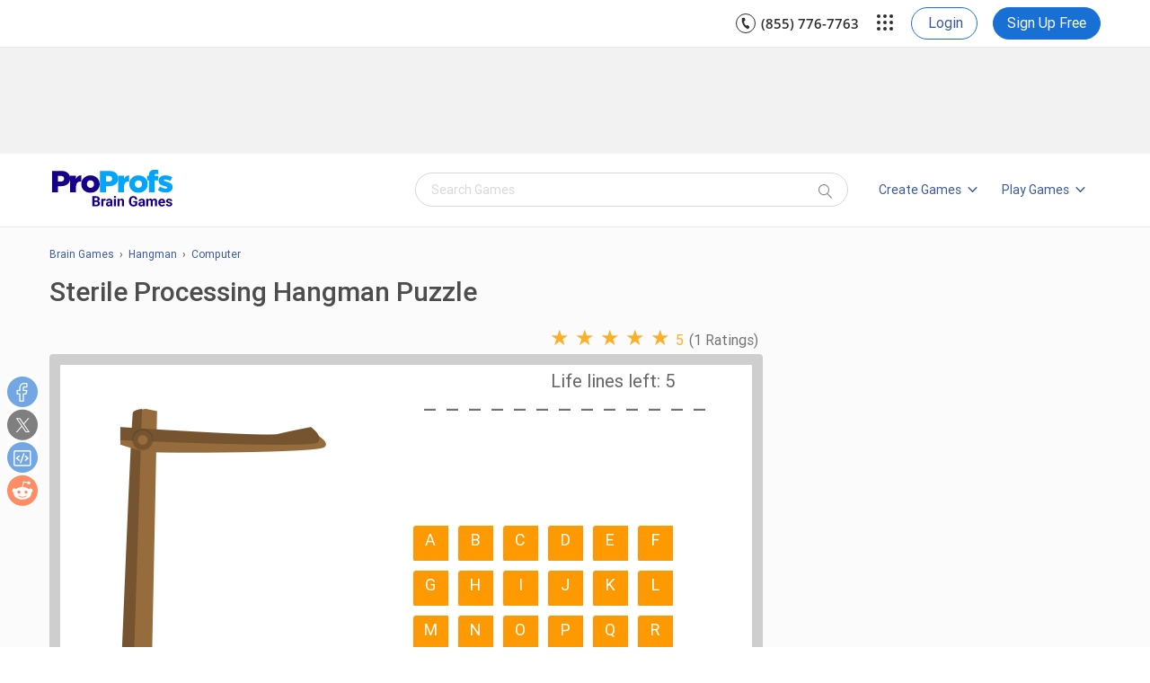

--- FILE ---
content_type: text/html; charset=UTF-8
request_url: https://www.proprofsgames.com/word-games/hangman/sterile-processing/
body_size: 53621
content:
<!DOCTYPE html>
<html lang="en">

<head>
<!--Ad code-->
	<script async src="https://public.servenobid.com/partner/199665/199667/wrapup_1.0.0.js"></script>
  <script>window.wrapup = window.wrapup || { cmd: [] };</script>
	<script>
	function detectmob_new() { 
	if( navigator.userAgent.match(/Android/i) || navigator.userAgent.match(/webOS/i) || navigator.userAgent.match(/iPhone/i) || navigator.userAgent.match(/BlackBerry/i) || navigator.userAgent.match(/Windows Phone/i)	){ return true; }
	else { return false; }
}	
var rotatingAdUnits;
		if(detectmob_new())
		{
			//rotatingAdUnits = Array.from({ length: 10 }, (_, i) => `PP_body-${i + 1}_M`);
			rotatingAdUnits = Array.from({ length: 10 }, (_, i) => `PP_body-${i + 1}`);
		}
		else{
			//rotatingAdUnits = Array.from({ length: 10 }, (_, i) => `PP_body-${i + 1}_D`);
			rotatingAdUnits = Array.from({ length: 10 }, (_, i) => `PP_body-${i + 1}`);
		}

	  var adUnits;	
 if(detectmob_new())
 {
	 
adUnits = {
  'PP_header': {
    sizes: [[320,50]],
    adtype: 'leaderboard-header',
	slot: 'leaderboard',
	position: 'header',
    code: '/1087502/ProProfs/PP_header_M',
    name: 'PP_header_M'
  },
  'PP_Footer': {
    sizes: [[300,50]],
    adtype: 'leaderboard-footer',
	slot: 'leaderboard',
	position: 'footer',
    code: '/1087502/ProProfs/PP_footer-sticky_M',
    name: 'PP_footer-sticky_M'
  }
};

// Add body units dynamically
for (let i = 1; i <= 10; i++) {
  adUnits[`PP_body-${i}`] = {
    sizes: [[300,250]],
    adtype: 'mrec-questions',
	slot: 'mrec',
	position: 'in-questions',
    code: `/1087502/ProProfs/PP_body-${i}_M`,
    name: `PP_body-${i}_M`
  };
}
 }
else{
adUnits = {
  'PP_header': {
    sizes: [[728,90],[970,90]],
    adtype: 'leaderboard-header',
	slot: 'leaderboard',
	position: 'header',
    code: '/1087502/ProProfs/PP_header_D',
    name: 'PP_header_D'
  },
  'PP_side-1': {
    sizes: [[300,250]],
    adtype: 'mrec-sidebar',
	slot: 'mrec',
	position: 'sidebar',
    code: '/1087502/ProProfs/PP_side-1_D',
    name: 'PP_side-1_D'
  }, 
  'PP_side-2': {
    sizes: [[300,250],[300,600]],
    adtype: 'mrec-sidebar',
	slot: 'mrec',
	position: 'sidebar',
    code: '/1087502/ProProfs/PP_side-2_D',
    name: 'PP_side-2_D'
  }
};
//MREC = Medium Rectangle
// Add body units dynamically
for (let i = 1; i <= 10; i++) {
  adUnits[`PP_body-${i}`] = {
    sizes: [[728,90]],
    adtype: 'leaderboard-body',
	slot: 'leaderboard',
	position: 'in-question',
    code: `/1087502/ProProfs/PP_body-${i}_D`,
    name: `PP_body-${i}_D`
  };
}
}
 function createAdSlot(addkey,appendcontaner) {
	 
	 
	 
	    //const  appendcontaner = 'sidebar-ad1';
		const uniqueAdId = adUnits[addkey].adtype;
		const adUnitCode = adUnits[addkey].name;
		//const adUnitDivId = `ad-${uniqueAdId}-${Date.now()}-${Math.floor(Math.random() * 1000)}`;
		const options = {
		  targeting: { position: adUnits[addkey].position, slot: adUnits[addkey].slot },
		  sizes: adUnits[addkey].sizes
		} 
	 
		const adUnitDivId = `ad-${uniqueAdId}-${Date.now()}-${Math.floor(Math.random() * 1000)}`;
      const container = document.createElement('div');
      container.id = 'ctr_' + adUnitDivId;
      //container.style.cssText = 'width: 300px;height:250px;overflow: hidden;position: relative; margin: auto;';
	  if(detectmob_new())
		  {
			 // container.style.cssText = 'min-width: 300px;min-height:50px;overflow: hidden;position: relative; margin: auto;';
		  }
		  else{
			 // container.style.cssText = 'overflow: hidden;position: relative; margin: auto;';
		  }

      const label = document.createElement('div');
      label.id = 'spr_' + adUnitDivId;
      label.className = 'ad-label';
      label.textContent = 'Advertisement';

      const slotDiv = document.createElement('div');
      slotDiv.id = adUnitDivId;
	  slotDiv.setAttribute("data-ad-unit", adUnitCode);
	  slotDiv.setAttribute("data-options", JSON.stringify(options));
	  slotDiv.className = 'ad-slot';
	  
	  if(addkey=='PP_header' && !detectmob_new())
	  {
		slotDiv.style.cssText = 'max-width: 970px;';
	  }
	  
	  //Refresh button
	  const refreshBtn = document.createElement('button');
		refreshBtn.textContent = 'Refresh '+adUnitCode;
		refreshBtn.setAttribute('onclick', "refreshSlot('"+adUnitDivId+"')");
		//container.appendChild(refreshBtn);
//End

      //container.appendChild(label);
      container.appendChild(label);
      container.appendChild(slotDiv);
      //document.body.appendChild(container);
	  const headerContainer = document.querySelector('.'+appendcontaner);
	if (headerContainer) {
		headerContainer.appendChild(container);
	}

     /* wrapup.cmd.push(() => {
        wrapup.defineSlot(adUnitDivId, adUnitCode, options);
      });  */ 
    }
	
	const _refresh_ad_slots = {};
const adRefreshCounts = {};
const observer = new IntersectionObserver(entries => {
  entries.forEach(entry => {
    if (entry.isIntersecting) {
      const div = entry.target;
      const adUnitKey = div.dataset.adUnit;
      const options = JSON.parse(div.dataset.options || '{}');

      if (!adUnitKey) return;

      // Prevent defining the same slot multiple times
	  //console.log('_refresh_ad_slots'+_refresh_ad_slots);
      if (!_refresh_ad_slots[div.id]) {
		  
       // const adConfig = adUnits[adUnitKey.name];
		//console.log('adConfig-'+adConfig);
        if (0 && !adConfig) {
          console.log(`GPT [SKIP] Missing ad config for "${adUnitKey}"`);
        } else {
			console.log('[Nobid] Lazy loading slot:', div.id, adUnitKey);
          wrapup.cmd.push(() => {
            wrapup.defineSlot(div.id, adUnitKey, options);
			wrapup.refreshSlot(div.id);
          });
          _refresh_ad_slots[div.id] = true;
		  //refreshSlot(div.id);
        }
      }

      observer.unobserve(div); // Stop observing once defined
    }
  });
}, { 
  rootMargin: detectmob_new() ? '250px 0px' : '200px 0px', 
  threshold: 0 
});

window.addEventListener('DOMContentLoaded', () => {
  document.querySelectorAll('.ad-slot').forEach(div => {
    const adUnitKey = div.dataset.adUnit;
    const options = JSON.parse(div.dataset.options || '{}');
    if (!adUnitKey) return;

    // Determine if static or dynamic
    let isStatic;
    if (detectmob_new()) {
      isStatic = ['PP_header_M', 'PP_footer-sticky_M'].includes(adUnitKey);
    } else {
      isStatic = ['PP_header_D', 'PP_side-2_D'].includes(adUnitKey);
    }

    if (isStatic) {
      wrapup.cmd.push(() => {
		  console.log('[Nobid] Static slot:', div.id, adUnitKey);
        wrapup.defineSlot(div.id, adUnitKey, options);
		//wrapup.refreshSlot(div.id);
      });
      _refresh_ad_slots[div.id] = true;
	  //refreshSlot(div.id);
    } else {
      observer.observe(div); // lazy-load dynamic ads
    }
  });
  wrapup.cmd.push(() => {
    console.log('[NoBid] enableServices (after initial defines)');
    wrapup.enableServices();
  });
});

// Auto-refresh every second
setInterval(() => {
  if (document.visibilityState !== 'visible') return; // pause if tab not visible

  const now = Date.now();

  for (const divId in _refresh_ad_slots) {
    const div = document.getElementById(divId);
    if (!div) continue;

    const rect = div.getBoundingClientRect();
    const inView = rect.top < window.innerHeight && rect.bottom > 0;

    if (!div.dataset.firstDisplayedAt) {
      // Initialize timestamps
      div.dataset.firstDisplayedAt = now;
      div.dataset.lastRefreshAt = now;
      continue;
    }

    const lastRefreshAt = parseInt(div.dataset.lastRefreshAt || div.dataset.firstDisplayedAt, 10);
    const timeSinceLastRefresh = now - lastRefreshAt;

    if (inView && timeSinceLastRefresh >= 30000) {
      // Update refresh count
      adRefreshCounts[divId] = (adRefreshCounts[divId] || 0) + 1;
      const slot = _refresh_ad_slots[divId];
	  //slot.setTargeting('refresh_count', String(adRefreshCounts[divId]));
	  

      if (slot && typeof refreshSlot === 'function') {
        refreshSlot(divId); // Use your own refresh function
      }

      div.dataset.lastRefreshAt = now; // update timestamp
    }
  }
}, 1000);

// Expose a global function to refresh all visible ads manually
window.refreshVisibleAds = function () {
  const now = Date.now();
  const toRefresh = [];

  for (const divId in _refresh_ad_slots) {
    const div = document.getElementById(divId);
    if (!div) continue;

    const rect = div.getBoundingClientRect();
    const inView = rect.top < window.innerHeight && rect.bottom > 0;

    if (inView) {
      // Update refresh count
      adRefreshCounts[divId] = (adRefreshCounts[divId] || 0) + 1;
	  //slot.setTargeting('refresh_count', String(adRefreshCounts[divId]));

      // Reset firstDisplayedAt for next interval-based refresh (optional)
      div.dataset.firstDisplayedAt = now;

      // Refresh using your own function
      refreshSlot(divId);
    }
  }
};
		

  function refreshSlot(divId) {
     queueRefresh(divId);
  }
 // function refreshSlots(divIds = []) { divIds.forEach(refreshSlot); }
 function queueRefresh(divId) {
  wrapup.cmd.push(() => {
    if (window.wrapup && typeof wrapup.refreshSlot === 'function') {
      console.log('[NoBid] queueRefresh →', divId);
      wrapup.refreshSlot(divId);
    }
  });
}
 //Refresh all slots
 function refreshSlots(divIds = []) {
  // If specific IDs are provided, just refresh those.
  if (Array.isArray(divIds) && divIds.length) {
    divIds.forEach(refreshSlot);
    return;
  }

  // Otherwise, find all ad containers and refresh their slots.
  // Your containers are <div id="ctr_<slotId>" class="ad-container">
  const containers = document.querySelectorAll('.ad-container[id^="ctr_"]');

  containers.forEach((container) => {
    const id = container.id && container.id.startsWith('ctr_')
      ? container.id.slice(4) // strip "ctr_" to get the slot divId
      : container.id;
    refreshSlot(id);
  });
}

	//FInal call_user_func
//wrapup.cmd.push(() => { wrapup.enableServices(); });	


/* document.querySelectorAll('.ad-label').forEach(el => {
  const parent = el.parentElement;
  if (parent && window.getComputedStyle(parent).position === 'static') {
    parent.style.position = 'relative';
  }
}); */
  </script>
  <style>
@media only screen and (min-width: 1920px) {
.cnx-main-container-flex {
    position: fixed;
    width: 300px;
    bottom: 96px;
    right: 0;
}
#v-proprofs-v1 {
    position: fixed;
    width: 300px;
    bottom: 96px;
    right: 0;
}
}
</style>
  <style>
	.ad-label{text-align: center;position: absolute;right: 0;left: 0;z-index: -1;margin: auto;color: #6B6B6B;font-family: roboto,sans-serif;font-size: 12px;}
  </style>
		
	<script>
	if( !detectmob_new() && window.innerWidth >= 1920 ){
	!function(n){if(!window.cnx){window.cnx={},window.cnx.cmd=[];var t=n.createElement('iframe');t.display='none',t.onload=function(){var n=t.contentWindow.document,c=n.createElement('script');c.src='//cd.connatix.com/connatix.player.js',c.setAttribute('async','1'),c.setAttribute('type','text/javascript'),n.body.appendChild(c)},n.head.appendChild(t)}}(document);
	}</script>
	<!--Ad code-->
<meta charset="utf-8">
<title>Sterile Processing Hangman Puzzle: ProProfs Games</title>
<meta name="description" content="Sterile Processing Hangman Puzzles Games - These terms are descriptions in the protocol of Sterile Processing"/>
<meta name="keywords" content=""/>
<meta http-equiv="Content-Type" content="text/html; charset=utf-8" />
<meta property="fb:app_id" content="375758672580137" />
<meta name="viewport" content="width=device-width, initial-scale=1.0">
<meta name="google-site-verification" content="v1-PWJT7GA3AMSdharTV8C2rOHplwvgaNRdtwnblhgw" />
<link rel="shortcut icon" type="image/ico" href="/html/favicon/favicon.ico">


 <style>
@font-face {
    font-family: 'Roboto';
    font-style: normal;
    font-weight: 300;
    src: local('Roboto Light'), url('/html/fonts/v2/roboto/Roboto-Light.woff') format('woff');
    font-display: swap;

}
@font-face {
    font-family: 'Roboto';
    font-style: normal;
    font-weight: 500;
    src: local('Roboto Medium'), url('/html/fonts/v2/roboto/Roboto-Medium.woff') format('woff');
    font-display: swap;
}
@font-face {
    font-family: 'Roboto';
    font-style: normal;
    font-weight: 400;
    src: local('Roboto Regular'), url('/html/fonts/v2/roboto/Roboto-Regular.woff') format('woff');
    font-display: swap;
}
@font-face {
    font-family: 'Roboto';
    font-style: normal;
    font-weight: 700;
    src: local('Roboto Bold'), url('/html/fonts/v2/roboto/Roboto-Bold.woff') format('woff');
    font-display: swap;
}


.btn-orange {
    border-radius: 50px !important;
}

 #do_login {
    border-radius: 50px;
    background: #1870D5 !important;
}
#do_login:hover{ background: #0A53A8 !important;}

 .play-btn{ text-decoration:none !important; border:0;background:#1870D5;background:-moz-linear-gradient(top, #1870D5 0, #1870D5 100%);background:-webkit-gradient(linear, left top, left bottom, color-stop(0%, #1870D5), color-stop(100%, #1870D5));background:-webkit-linear-gradient(top, #1870D5 0, #1870D5 100%);background:-o-linear-gradient(top, #1870D5 0, #1870D5 100%);background:-ms-linear-gradient(top, #1870D5 0, #1870D5 100%);background:linear-gradient(to bottom, #1870D5 0, #1870D5 100%);filter:progid:DXImageTransform.Microsoft.gradient(startColorstr='#1870D5', endColorstr='#1870D5', GradientType=0);-moz-transition:all .3s ease-in 0s;-webkit-transition:all .3s ease-in 0s;-o-transition:all .3s ease-in 0s;-ms-transition:all .3s ease-in 0s;transition:all .3s ease-in 0s;padding:10px 20px;display:inline-block;text-align:center;color:#fff !important;font-size:16px;border-radius:50px;}.play-btn:hover{color:#fff !important;background:#0A53A8;background:-moz-linear-gradient(top, #0A53A8 0, #0A53A8 100%);background:-webkit-gradient(linear, left top, left bottom, color-stop(0%, #0A53A8), color-stop(100%, #589bff));background:-webkit-linear-gradient(top, #1870D5 0, #589bff 100%);background:-o-linear-gradient(top, #1870D5 0, #589bff 100%);background:-ms-linear-gradient(top, #0A53A8 0, #0A53A8 100%);background:linear-gradient(to bottom, #0A53A8 0, #0A53A8 100%);filter:progid:DXImageTransform.Microsoft.gradient(startColorstr='#0A53A8', endColorstr='#0A53A8', GradientType=0);}.deleteCMT, .deleteRPL{background:url('/images/comment_delete.gif') no-repeat left;padding:5px 5px 5px 13px;}.default {background-color: #e7e7e7 !important; color: #6e6e6e;} .default:hover {background: #ddd !important; text-decoration:none !important}
 
 .img_area, .featured-block, .third_cat{border-radius: 10px;border: 1px solid #fff;    overflow: hidden;}
 .img_area:hover, .featured-block:hover, .third_cat:hover{border-radius: 10px;border: 1px solid #1870D5;}

#search-btn_desk:focus {
    background-color: transparent !important;
}
.fa-search:before{content:"" !important}
		.fa {display: inline-block;	font-family: FontAwesome;font-style: normal;font-weight: normal;line-height: 1;-webkit-font-smoothing: antialiased;	-moz-osx-font-smoothing: grayscale;	font-size: 20px;}
		i.fa.fa-search {margin: 10px 0px 0px 40px;}

		#header nav ul.nav-main {margin: -40px 10px 8px 0;	}
		header#header {	background: #fff;border-top: 0px;}
		nav.nav-main #mainMenu .dropdown ul.dropdown-menu {	color: black;text-shadow: none !important;background-color: #fff;
		font-size: 13px;font-weight: bold;box-shadow: 0px 3px 3px rgba(0,0,0,0.3);border-radius: 0px;	}
		nav.nav-main #mainMenu .dropdown ul.dropdown-menu:hover div.no-design li:hover a:hover {/*color: #0088cc;
		background-color: #fff;*/	}
		#header nav ul.dropdown-menu div.no-design div.main_menu_heading li a {	color: #2d2d2d;	text-decoration: none;	padding: 0;
		font-size: 13px;font-weight: 500;line-height: 30px;	}
		#header nav ul.dropdown-menu div.no-design div.main_menu_heading li:hover > a:hover {color: #3b5998;background-color: #fff !important;border-radius: 4px;	}
		#header nav ul ul li {padding: 0px;line-height: 10px;margin: -7px 0 0 0;}
		
		#searchsite3{right:0px;padding:20px;background-color:#fff;z-index:5;  width: 75%;border: none;box-shadow: none;margin: auto;}

		#searchsite3 fieldset{width:100%;}

		#hsearchsite3{float:left;padding:2px 0;height:40px;text-indent:10px;color:#919191;border:1px solid #0088cc;-webkit-transition:all 0.25s linear;-moz-transition:all 0.25s linear;transition:all 0.25s linear;border-radius:3px;width:100%;}

		#searchsite3 .fa-search{font-size:18px;top:25px;position:absolute;right:22px;color:#919191;padding:22px 30px 0px 0px;}
	
.dropdown-large {
	position: static !important;
}

.dropdown-large > .dropdown-menu-large  {

	left:-500px !important;
	width:730px;
	top:45px;
}

.dropdown-menu-large {
	margin-left: 15px;
	margin-right: 15px;
	padding: 20px 0px;
}
.dropdown-menu-large > li > ul {
	padding: 0;
	margin: 0;
	margin-bottom: 15px;
}
.dropdown-menu-large > li > ul > li {
	list-style: none;
	margin: 7px 0px;
}

.view_all {
	color:#000 !important;
}
.view_all:after {
	content: '→';
    position: absolute;
    margin-left: 5px;
    transition: transform .3s,-webkit-transform .3s;
    margin-top: 0;
    line-height: 18px;
	color: #3b5998;

}
.dropdown-menu-large > li > ul > li > a {
	padding: 3px 20px;
}

.dropdown-menu-large .dropdown-header {
	color: #3b5998;
	font-size: 16px;
	font-weight:500;
}
.open_megadropdown{display:block !important;}
@media only screen and (min-width : 0px) and (max-width : 767px) { 
.bg-greyeee{display: none;}
}
#cssmenu>ul>li>a {color: inherit !important;}
.ck-powered-by-balloon .ck-powered-by{display: none;}
@media (min-width: 768px){.mobile_sticky_last{display:none;}}
</style>

       
 
<script type='text/javascript'>
         function loadCSS(e, t, n) { "use strict"; var i = window.document.createElement("link"); var o = t || window.document.getElementsByTagName("script")[0]; i.rel = "preload"; i.as="style"; i.href = e; i.media = "only x"; o.parentNode.insertBefore(i, o); setTimeout(function () { i.media = n || "all" }) }
         loadCSS("/api/includes/global/css/fonts.css");       
      </script>
<link href="/html/css/bootstrap.min.css" rel="stylesheet" type="text/css" />

<style>
@charset "utf-8";
article,aside,canvas,details,figcaption,figure,footer,header,hgroup,hr,menu,nav,section,summary{display:block}
a,hr{padding:0}
a:hover,ins{text-decoration:none}
.dropdown-menu,.footer-menu ul li,.prod-drop > ul > li,nav ul,ul{list-style:none}
abbr,address,article,aside,audio,b,blockquote,body,canvas,caption,cite,code,dd,del,details,dfn,div,dl,dt,em,fieldset,figcaption,figure,footer,form,h1,h2,h3,h4,h5,h6,header,hgroup,html,i,iframe,img,ins,kbd,label,legend,li,mark,menu,nav,object,ol,p,pre,q,samp,section,small,span,strong,sub,summary,sup,table,tbody,td,tfoot,th,thead,time,tr,ul,var,video{margin:0;padding:0;border:0;outline:0;vertical-align:baseline;background:0 0}
ins,mark{background-color:#ff9;color:#000}
blockquote,q{quotes:none}
blockquote:after,blockquote:before,q:after,q:before{content:'';content:none}
a{margin:0;font-size:100%;vertical-align:baseline;background:0 0}
mark{font-style:italic;font-weight:700}
[class*=" icon-"],[class^=icon-],body{font-weight:400}
.social-links [class^=icon-],[class*=" icon-"],[class^=icon-]{font-family:icomoon;speak:none;font-style:normal;font-variant:normal;text-transform:none;-webkit-font-smoothing:antialiased;-moz-osx-font-smoothing:grayscale}
del{text-decoration:line-through}
abbr[title],dfn[title]{border-bottom:1px dotted #000;cursor:help}
table{border-collapse:collapse;border-spacing:0}
hr{height:1px;border:0;border-top:1px solid #ccc;margin:1em 0}
input,select{vertical-align:middle}
@font-face{font-family:MyriadPro-Regular;src:url(/html/fonts/MyriadPro-Regular_gdi.eot);src:url(/html/fonts/MyriadPro-Regular_gdi.eot?#iefix) format("embedded-opentype"),url(/html/fonts/MyriadPro-Regular_gdi.woff) format("woff"),url(/html/fonts/MyriadPro-Regular_gdi.ttf) format("truetype"),url(/html/fonts/MyriadPro-Regular_gdi.svg#MyriadPro-Regular) format("svg");font-weight:400;font-style:normal;font-stretch:normal;unicode-range:U+0020-25CA}
@font-face{font-family:MyriadPro-Semibold;src:url(/html/fonts/MyriadPro-Semibold_gdi.eot);src:url(/html/fonts/MyriadPro-Semibold_gdi.eot?#iefix) format("embedded-opentype"),url(/html/fonts/MyriadPro-Semibold_gdi.woff) format("woff"),url(/html/fonts/MyriadPro-Semibold_gdi.ttf) format("truetype"),url(/html/fonts/MyriadPro-Semibold_gdi.svg#MyriadPro-Semibold) format("svg");font-weight:600;font-style:normal;font-stretch:normal;unicode-range:U+0020-25CA}
@font-face{font-family:SegoeUI-Regular;src:url(/html/fonts/SegoeUI_gdi.eot);src:url(/html/fonts/SegoeUI_gdi.eot?#iefix) format("embedded-opentype"),url(/html/fonts/SegoeUI_gdi.woff) format("woff"),url(/html/fonts/SegoeUI_gdi.ttf) format("truetype"),url(/html/fonts/SegoeUI_gdi.svg#SegoeUI-Regular) format("svg");font-weight:400;font-style:normal;font-stretch:normal;unicode-range:U+0020-2666}
@font-face{font-family:SegoeUI-SemiBold;src:url(/html/fonts/SegoeUI-SemiBold_gdi.eot);src:url(/html/fonts/SegoeUI-SemiBold_gdi.eot?#iefix) format("embedded-opentype"),url(/html/fonts/SegoeUI-SemiBold_gdi.woff) format("woff"),url(/html/fonts/SegoeUI-SemiBold_gdi.ttf) format("truetype"),url(/html/fonts/SegoeUI-SemiBold_gdi.svg#SegoeUI-SemiBold) format("svg");font-weight:600;font-style:normal;font-stretch:normal;unicode-range:U+0020-2666}
@font-face{font-family:SegoeUI-Semilight;src:url(/html/fonts/SegoeUI-Semilight_gdi.eot);src:url(/html/fonts/SegoeUI-Semilight_gdi.eot?#iefix) format("embedded-opentype"),url(/html/fonts/SegoeUI-Semilight_gdi.woff) format("woff"),url(/html/fonts/SegoeUI-Semilight_gdi.ttf) format("truetype"),url(/html/fonts/SegoeUI-Semilight_gdi.svg#SegoeUI-Semilight) format("svg");font-weight:350;font-style:normal;font-stretch:normal;unicode-range:U+000D-2666}
@font-face{font-family:Verdana;src:url(/html/fonts/Verdana.eot?#iefix) format("embedded-opentype"),url(/html/fonts/Verdana.woff) format("woff"),url(/html/fonts/Verdana.ttf) format("truetype"),url(/html/fonts/Verdana.svg#Verdana) format("svg");font-weight:400;font-style:normal}
@font-face{font-family:icomoon;src:url(/html/fonts/icomoon.eot?-9r7emk);src:url(/html/fonts/icomoon.eot?#iefix-9r7emk) format("embedded-opentype"),url(/html/fonts/icomoon.woff?-9r7emk) format("woff"),url(/html/fonts/icomoon.ttf?-9r7emk) format("truetype"),url(/html/fonts/icomoon.svg?-9r7emk#icomoon) format("svg");font-weight:400;font-style:normal}
@font-face{font-family:'Source Sans Pro';font-style:normal;font-weight:300;src:local('Source Sans Pro Light'),local(SourceSansPro-Light),url('https: /fonts.gstatic.com/s/sourcesanspro/v9/toadOcfmlt9b38dHJxOBGD_j0nMiB9fPhg_k1wdK2h0.woff2') format("woff2");unicode-range:U+0102-0103,U+1EA0-1EF9,U+20AB}
@font-face{font-family:'Source Sans Pro';font-style:normal;font-weight:300;src:local('Source Sans Pro Light'),local(SourceSansPro-Light),url('https: /fonts.gstatic.com/s/sourcesanspro/v9/toadOcfmlt9b38dHJxOBGDRVvBvQIc1z78c__uoBcyI.woff2') format("woff2");unicode-range:U+0100-024F,U+1E00-1EFF,U+20A0-20AB,U+20AD-20CF,U+2C60-2C7F,U+A720-A7FF}
@font-face{font-family:'Source Sans Pro';font-style:normal;font-weight:300;src:local('Source Sans Pro Light'),local(SourceSansPro-Light),url(https: //fonts.gstatic.com/s/sourcesanspro/v9/toadOcfmlt9b38dHJxOBGOode0-EuMkY--TSyExeINg.woff2) format("woff2");unicode-range:U+0000-00FF,U+0131,U+0152-0153,U+02C6,U+02DA,U+02DC,U+2000-206F,U+2074,U+20AC,U+2212,U+2215,U+E0FF,U+EFFD,U+F000}
@font-face{font-family:'Source Sans Pro';font-style:normal;font-weight:400;src:local('Source Sans Pro'),local(SourceSansPro-Regular),url(https://fonts.gstatic.com/s/sourcesanspro/v9/ODelI1aHBYDBqgeIAH2zlNOAHFN6BivSraYkjhveRHY.woff2) format("woff2");unicode-range:U+0102-0103,U+1EA0-1EF9,U+20AB}
@font-face{font-family:'Source Sans Pro';font-style:normal;font-weight:400;src:local('Source Sans Pro'),local(SourceSansPro-Regular),url(https://fonts.gstatic.com/s/sourcesanspro/v9/ODelI1aHBYDBqgeIAH2zlC2Q8seG17bfDXYR_jUsrzg.woff2) format("woff2");unicode-range:U+0100-024F,U+1E00-1EFF,U+20A0-20AB,U+20AD-20CF,U+2C60-2C7F,U+A720-A7FF}
@font-face{font-family:'Source Sans Pro';font-style:normal;font-weight:400;src:local('Source Sans Pro'),local(SourceSansPro-Regular),url(https://fonts.gstatic.com/s/sourcesanspro/v9/ODelI1aHBYDBqgeIAH2zlNV_2ngZ8dMf8fLgjYEouxg.woff2) format("woff2");unicode-range:U+0000-00FF,U+0131,U+0152-0153,U+02C6,U+02DA,U+02DC,U+2000-206F,U+2074,U+20AC,U+2212,U+2215,U+E0FF,U+EFFD,U+F000}
@font-face{font-family:'Source Sans Pro';font-style:normal;font-weight:600;src:local('Source Sans Pro Semibold'),local(SourceSansPro-Semibold),url(https://fonts.gstatic.com/s/sourcesanspro/v9/toadOcfmlt9b38dHJxOBGClYwVOhDRq2vbpGRTZ7bbs.woff2) format("woff2");unicode-range:U+0102-0103,U+1EA0-1EF9,U+20AB}
@font-face{font-family:'Source Sans Pro';font-style:normal;font-weight:600;src:local('Source Sans Pro Semibold'),local(SourceSansPro-Semibold),url(https://fonts.gstatic.com/s/sourcesanspro/v9/toadOcfmlt9b38dHJxOBGFKFh1TDTPrUZWzVp6FtpG8.woff2) format("woff2");unicode-range:U+0100-024F,U+1E00-1EFF,U+20A0-20AB,U+20AD-20CF,U+2C60-2C7F,U+A720-A7FF}
@font-face{font-family:'Source Sans Pro';font-style:normal;font-weight:600;src:local('Source Sans Pro Semibold'),local(SourceSansPro-Semibold),url(https://fonts.gstatic.com/s/sourcesanspro/v9/toadOcfmlt9b38dHJxOBGCOFnW3Jk0f09zW_Yln67Ac.woff2) format("woff2");unicode-range:U+0000-00FF,U+0131,U+0152-0153,U+02C6,U+02DA,U+02DC,U+2000-206F,U+2074,U+20AC,U+2212,U+2215,U+E0FF,U+EFFD,U+F000}
@font-face{font-family:'Source Sans Pro';font-style:normal;font-weight:700;src:local('Source Sans Pro Bold'),local(SourceSansPro-Bold),url(https://fonts.gstatic.com/s/sourcesanspro/v9/toadOcfmlt9b38dHJxOBGDovqjS_dXPZszO_XltPdNg.woff2) format("woff2");unicode-range:U+0102-0103,U+1EA0-1EF9,U+20AB}
@font-face{font-family:'Source Sans Pro';font-style:normal;font-weight:700;src:local('Source Sans Pro Bold'),local(SourceSansPro-Bold),url(https://fonts.gstatic.com/s/sourcesanspro/v9/toadOcfmlt9b38dHJxOBGFxe-GPfKKFmiXaJ_Q0GFr8.woff2) format("woff2");unicode-range:U+0100-024F,U+1E00-1EFF,U+20A0-20AB,U+20AD-20CF,U+2C60-2C7F,U+A720-A7FF}
@font-face{font-family:'Source Sans Pro';font-style:normal;font-weight:700;src:local('Source Sans Pro Bold'),local(SourceSansPro-Bold),url(https://fonts.gstatic.com/s/sourcesanspro/v9/toadOcfmlt9b38dHJxOBGEo0As1BFRXtCDhS66znb_k.woff2) format("woff2");unicode-range:U+0000-00FF,U+0131,U+0152-0153,U+02C6,U+02DA,U+02DC,U+2000-206F,U+2074,U+20AC,U+2212,U+2215,U+E0FF,U+EFFD,U+F000}
@font-face{font-family:'Open Sans';font-style:normal;font-weight:300;src:local('Open Sans Light'),local(OpenSans-Light),url(https://fonts.gstatic.com/s/opensans/v13/DXI1ORHCpsQm3Vp6mXoaTa-j2U0lmluP9RWlSytm3ho.woff2) format("woff2");unicode-range:U+0460-052F,U+20B4,U+2DE0-2DFF,U+A640-A69F}
@font-face{font-family:'Open Sans';font-style:normal;font-weight:300;src:local('Open Sans Light'),local(OpenSans-Light),url(https://fonts.gstatic.com/s/opensans/v13/DXI1ORHCpsQm3Vp6mXoaTZX5f-9o1vgP2EXwfjgl7AY.woff2) format("woff2");unicode-range:U+0400-045F,U+0490-0491,U+04B0-04B1,U+2116}
@font-face{font-family:'Open Sans';font-style:normal;font-weight:300;src:local('Open Sans Light'),local(OpenSans-Light),url(https://fonts.gstatic.com/s/opensans/v13/DXI1ORHCpsQm3Vp6mXoaTRWV49_lSm1NYrwo-zkhivY.woff2) format("woff2");unicode-range:U+1F00-1FFF}
@font-face{font-family:'Open Sans';font-style:normal;font-weight:300;src:local('Open Sans Light'),local(OpenSans-Light),url(https://fonts.gstatic.com/s/opensans/v13/DXI1ORHCpsQm3Vp6mXoaTaaRobkAwv3vxw3jMhVENGA.woff2) format("woff2");unicode-range:U+0370-03FF}
@font-face{font-family:'Open Sans';font-style:normal;font-weight:300;src:local('Open Sans Light'),local(OpenSans-Light),url(https://fonts.gstatic.com/s/opensans/v13/DXI1ORHCpsQm3Vp6mXoaTf8zf_FOSsgRmwsS7Aa9k2w.woff2) format("woff2");unicode-range:U+0102-0103,U+1EA0-1EF9,U+20AB}
@font-face{font-family:'Open Sans';font-style:normal;font-weight:300;src:local('Open Sans Light'),local(OpenSans-Light),url(https://fonts.gstatic.com/s/opensans/v13/DXI1ORHCpsQm3Vp6mXoaTT0LW-43aMEzIO6XUTLjad8.woff2) format("woff2");unicode-range:U+0100-024F,U+1E00-1EFF,U+20A0-20AB,U+20AD-20CF,U+2C60-2C7F,U+A720-A7FF}
@font-face{font-family:'Open Sans';font-style:normal;font-weight:300;src:local('Open Sans Light'),local(OpenSans-Light),url(https://fonts.gstatic.com/s/opensans/v13/DXI1ORHCpsQm3Vp6mXoaTegdm0LZdjqr5-oayXSOefg.woff2) format("woff2");unicode-range:U+0000-00FF,U+0131,U+0152-0153,U+02C6,U+02DA,U+02DC,U+2000-206F,U+2074,U+20AC,U+2212,U+2215,U+E0FF,U+EFFD,U+F000}
@font-face{font-family:'Open Sans';font-style:normal;font-weight:400;src:local('Open Sans'),local(OpenSans),url(https://fonts.gstatic.com/s/opensans/v13/K88pR3goAWT7BTt32Z01mxJtnKITppOI_IvcXXDNrsc.woff2) format("woff2");unicode-range:U+0460-052F,U+20B4,U+2DE0-2DFF,U+A640-A69F}
@font-face{font-family:'Open Sans';font-style:normal;font-weight:400;src:local('Open Sans'),local(OpenSans),url(https://fonts.gstatic.com/s/opensans/v13/RjgO7rYTmqiVp7vzi-Q5URJtnKITppOI_IvcXXDNrsc.woff2) format("woff2");unicode-range:U+0400-045F,U+0490-0491,U+04B0-04B1,U+2116}
@font-face{font-family:'Open Sans';font-style:normal;font-weight:400;src:local('Open Sans'),local(OpenSans),url(https://fonts.gstatic.com/s/opensans/v13/LWCjsQkB6EMdfHrEVqA1KRJtnKITppOI_IvcXXDNrsc.woff2) format("woff2");unicode-range:U+1F00-1FFF}
@font-face{font-family:'Open Sans';font-style:normal;font-weight:400;src:local('Open Sans'),local(OpenSans),url(https://fonts.gstatic.com/s/opensans/v13/xozscpT2726on7jbcb_pAhJtnKITppOI_IvcXXDNrsc.woff2) format("woff2");unicode-range:U+0370-03FF}
@font-face{font-family:'Open Sans';font-style:normal;font-weight:400;src:local('Open Sans'),local(OpenSans),url(https://fonts.gstatic.com/s/opensans/v13/59ZRklaO5bWGqF5A9baEERJtnKITppOI_IvcXXDNrsc.woff2) format("woff2");unicode-range:U+0102-0103,U+1EA0-1EF9,U+20AB}
@font-face{font-family:'Open Sans';font-style:normal;font-weight:400;src:local('Open Sans'),local(OpenSans),url(https://fonts.gstatic.com/s/opensans/v13/u-WUoqrET9fUeobQW7jkRRJtnKITppOI_IvcXXDNrsc.woff2) format("woff2");unicode-range:U+0100-024F,U+1E00-1EFF,U+20A0-20AB,U+20AD-20CF,U+2C60-2C7F,U+A720-A7FF}
@font-face{font-family:'Open Sans';font-style:normal;font-weight:600;src:local('Open Sans Semibold'),local(OpenSans-Semibold),url(https://fonts.gstatic.com/s/opensans/v13/MTP_ySUJH_bn48VBG8sNSq-j2U0lmluP9RWlSytm3ho.woff2) format("woff2");unicode-range:U+0460-052F,U+20B4,U+2DE0-2DFF,U+A640-A69F}
@font-face{font-family:'Open Sans';font-style:normal;font-weight:600;src:local('Open Sans Semibold'),local(OpenSans-Semibold),url(https://fonts.gstatic.com/s/opensans/v13/MTP_ySUJH_bn48VBG8sNSpX5f-9o1vgP2EXwfjgl7AY.woff2) format("woff2");unicode-range:U+0400-045F,U+0490-0491,U+04B0-04B1,U+2116}
@font-face{font-family:'Open Sans';font-style:normal;font-weight:600;src:local('Open Sans Semibold'),local(OpenSans-Semibold),url(https://fonts.gstatic.com/s/opensans/v13/MTP_ySUJH_bn48VBG8sNShWV49_lSm1NYrwo-zkhivY.woff2) format("woff2");unicode-range:U+1F00-1FFF}
@font-face{font-family:'Open Sans';font-style:normal;font-weight:600;src:local('Open Sans Semibold'),local(OpenSans-Semibold),url(https://fonts.gstatic.com/s/opensans/v13/MTP_ySUJH_bn48VBG8sNSqaRobkAwv3vxw3jMhVENGA.woff2) format("woff2");unicode-range:U+0370-03FF}
@font-face{font-family:'Open Sans';font-style:normal;font-weight:600;src:local('Open Sans Semibold'),local(OpenSans-Semibold),url(https://fonts.gstatic.com/s/opensans/v13/MTP_ySUJH_bn48VBG8sNSv8zf_FOSsgRmwsS7Aa9k2w.woff2) format("woff2");unicode-range:U+0102-0103,U+1EA0-1EF9,U+20AB}
@font-face{font-family:'Open Sans';font-style:normal;font-weight:600;src:local('Open Sans Semibold'),local(OpenSans-Semibold),url(https://fonts.gstatic.com/s/opensans/v13/MTP_ySUJH_bn48VBG8sNSj0LW-43aMEzIO6XUTLjad8.woff2) format("woff2");unicode-range:U+0100-024F,U+1E00-1EFF,U+20A0-20AB,U+20AD-20CF,U+2C60-2C7F,U+A720-A7FF}
@font-face{font-family:'Open Sans';font-style:normal;font-weight:600;src:local('Open Sans Semibold'),local(OpenSans-Semibold),url(https://fonts.gstatic.com/s/opensans/v13/MTP_ySUJH_bn48VBG8sNSugdm0LZdjqr5-oayXSOefg.woff2) format("woff2");unicode-range:U+0000-00FF,U+0131,U+0152-0153,U+02C6,U+02DA,U+02DC,U+2000-206F,U+2074,U+20AC,U+2212,U+2215,U+E0FF,U+EFFD,U+F000}
@font-face{font-family:'Open Sans';font-style:normal;font-weight:700;src:local('Open Sans Bold'),local(OpenSans-Bold),url(https://fonts.gstatic.com/s/opensans/v13/k3k702ZOKiLJc3WVjuplzK-j2U0lmluP9RWlSytm3ho.woff2) format("woff2");unicode-range:U+0460-052F,U+20B4,U+2DE0-2DFF,U+A640-A69F}
@font-face{font-family:'Open Sans';font-style:normal;font-weight:700;src:local('Open Sans Bold'),local(OpenSans-Bold),url(https://fonts.gstatic.com/s/opensans/v13/k3k702ZOKiLJc3WVjuplzJX5f-9o1vgP2EXwfjgl7AY.woff2) format("woff2");unicode-range:U+0400-045F,U+0490-0491,U+04B0-04B1,U+2116}
@font-face{font-family:'Open Sans';font-style:normal;font-weight:700;src:local('Open Sans Bold'),local(OpenSans-Bold),url(https://fonts.gstatic.com/s/opensans/v13/k3k702ZOKiLJc3WVjuplzBWV49_lSm1NYrwo-zkhivY.woff2) format("woff2");unicode-range:U+1F00-1FFF}
@font-face{font-family:'Open Sans';font-style:normal;font-weight:700;src:local('Open Sans Bold'),local(OpenSans-Bold),url(https://fonts.gstatic.com/s/opensans/v13/k3k702ZOKiLJc3WVjuplzKaRobkAwv3vxw3jMhVENGA.woff2) format("woff2");unicode-range:U+0370-03FF}
@font-face{font-family:'Open Sans';font-style:normal;font-weight:700;src:local('Open Sans Bold'),local(OpenSans-Bold),url(https://fonts.gstatic.com/s/opensans/v13/k3k702ZOKiLJc3WVjuplzP8zf_FOSsgRmwsS7Aa9k2w.woff2) format("woff2");unicode-range:U+0102-0103,U+1EA0-1EF9,U+20AB}
@font-face{font-family:'Open Sans';font-style:normal;font-weight:700;src:local('Open Sans Bold'),local(OpenSans-Bold),url(https://fonts.gstatic.com/s/opensans/v13/k3k702ZOKiLJc3WVjuplzD0LW-43aMEzIO6XUTLjad8.woff2) format("woff2");unicode-range:U+0100-024F,U+1E00-1EFF,U+20A0-20AB,U+20AD-20CF,U+2C60-2C7F,U+A720-A7FF}
.social-links [class^=icon-],[class*=" icon-"]{font-weight:400;font-size:15px;color:#fff;display:inline-block;line-height:29px;text-align:center;-moz-transition:all .3s ease-in 0;-webkit-transition:all .3s ease-in 0;-o-transition:all .3s ease-in 0;-ms-transition:all .3s ease-in 0;transition:all .3s ease-in 0}
body,h2{font-family:Roboto,sans-serif}
.icon-Reddit_logo{line-height:26px!important}
.icon-facebook55:before{content:"\e601"}
.icon-google10:before{content:"\e602"}
.icon-pinterest4:before{content:"\e604"}
.icon-Reddit_logo .path1:before{content:"\e605";color:#fff;padding-left:8px}
li ol,li ul,ol,ul{padding:0;margin:0}
.icon-Reddit_logo .path2:before{content:"\e606";margin-left:-3em;color:#fff}
.icon-Reddit_logo .path3:before{content:"\e607";margin-left:-3em;color:#fff}
.icon-Reddit_logo .path4:before{content:"\e608";margin-left:-3em;color:#fff}
.icon-Reddit_logo .path5:before{content:"\e609";margin-left:-3em;color:#fff}
.icon-Reddit_logo .path6:before{content:"\e60a";margin-left:-3em;color:#fff}
.icon-Reddit_logo .path7:before{content:"\e60b";margin-left:-3em;color:#fff}
.icon-Reddit_logo .path8:before{content:"\e60c";margin-left:-3em;color:#fff}
.icon-Reddit_logo .path9:before{content:"\e60d";margin-left:-3em;color:#fff}
.icon-Reddit_logo .path10:before{content:"\e60e";margin-left:-3em;color:#ff4500}
.icon-Reddit_logo .path11:before{content:"\e60f";margin-left:-3em;color:#ff4500}
.icon-social:before{content:"\e610"}
body{background:#fff;font-size:13px;color:#737373;line-height:20px}
a:hover{color:#000}
h1,h2,h3,h4,h5,h6{font-weight:500;margin:0;text-align:center}
h1{text-align:center;color:#4d4d4d;margin-bottom:20px;line-height:30px}
.h2{font-size:22px}
@media only screen and (min-width :0px) and (max-width :479px) {
.h2{font-size:14px}
}
h2{color:#67666a;line-height:32px;font-weight:600;font-size:30px}
h3{font-size:20px}
h4{font-size:18px}
.main_con{width:100%;height:auto}
.bg-dk-grey{background:url(../img/pattern_1.png)}
.bg-greyeee{background:#eee}
.navbar .nav{position:relative;left:0;display:block;float:left;margin:0 0 0 20px}
.navbar .nav>li{float:left;padding-bottom:7px;margin-right:4px}
.navbar .nav>li>a{float:none;padding:8px 11px;color:#3b5998;font-size:14px;text-decoration:none!important;border-radius:5px;font-weight:400}
.header,.logo,.prod-drop,.prod-drop>ul>li{float:left}
.navbar .nav>li:last-child>a{margin-right:0}
.navbar .nav .dropdown-toggle .caret{margin-top:7px!important;margin-left:2px}
.navbar .nav>li>a:focus,.navbar .nav>li>a:hover{color:#fff!important;text-decoration:none!important;background-color:#1870D5!important}
button{cursor:pointer}
.mask{position:fixed;top:0;left:0;z-index:15;width:100%;height:100%;background:0 0}
button.close-menu,button.nav-toggler.toggle-slide-right{background:rgba(0,0,0,0);border:none;box-shadow:none;padding:0}
#cssmenu,#cssmenu a,#cssmenu li,#cssmenu ul{margin:0;padding:0;border:0;list-style:none;font-weight:400;text-decoration:none;line-height:1;font-family:'Open Sans',sans-serif;font-size:14px;position:relative}
.caret,.prod-drop .caret,.prod-drop1 .caret{border-right:4px solid transparent;border-left:4px solid transparent}
#cssmenu{width:100%;-webkit-border-radius:3px;-moz-border-radius:3px;border-radius:3px}
#cssmenu>ul>li{background:#fff}
#cssmenu>ul>li>a{font-size:14px;display:block;color:inherit;border-top:none}
#cssmenu>ul>li>a>span{display:block;padding:12px 10px;-webkit-border-radius:4px;-moz-border-radius:4px;border-radius:4px}
#cssmenu>ul>li>a:hover{text-decoration:none}
.btn_class,.login-sign-btn{text-decoration:none!important}
#cssmenu>ul>li.active{border-bottom:none}
#cssmenu>ul>li.has-sub>a span{background:url(../img/plus-drop1.png) 90% center no-repeat}
#cssmenu>ul>li.has-sub.active>a span{background:url(../img/minus1.png) 90% center no-repeat}
#cssmenu ul ul{display:none;background:#fff}
#cssmenu ul ul li{padding:0;border-bottom:1px solid #d4d4d4;border-top:none;background:#fff;color:#282a75}
#cssmenu ul ul li:last-child,nav.slide-menu-right li:last-child{border-bottom:none}
#cssmenu ul ul a{padding:14px;display:block;color:#282a75;font-size:14px;font-weight:400}
#cssmenu ul ul a:hover{color:#3b5998}
nav.menu{position:fixed;z-index:20;background-color:#fff;overflow:hidden;-webkit-transition:all .3s;-moz-transition:all .3s;-ms-transition:all .3s;-o-transition:all .3s;transition:all .3s}
.arrow_box,.header-mob,.nav-top-mob,.prod-drop{position:relative}
nav.menu ul{list-style-type:none;margin:0;padding:0}
nav.menu a{font-weight:400;font-size:15px;color:#3b5998}
,.btn_class,.quiz-soft-con h2{font-weight:600}
button.close-menu:focus{outline:0}
nav.slide-menu-right{top:0;width:200px;padding:10px;height:100%;right:-220px}
nav.slide-menu-right li{display:block;text-align:left;border-bottom:none;border-top:none}
nav.slide-menu-right li:first-child{border-top:none}
nav.slide-menu-right a{display:block;padding:10px;font-size:18px}
nav.slide-menu-rightbutton.close-menu{margin:10px 0;padding:10px 30px;background-color:#3184a1;color:#fff}
body.smr-open nav.slide-menu-right{right:0}
nav.slide-menu-right{right: -100%}

@media all and (max-width:860px) {
.buttons br{display:none}
}
@media all and (max-width:767px) { 
nav.menu{overflow:auto}
}
.header{width:100%}
.prod-drop{background:#e9e9e9;left:0;display:block;margin:0}
.prod-drop1>ul>li>a,.prod-drop>ul>li>a{display:block;font-family:Roboto,sans-serif;padding:10px 25px;color:#3b5998;font-size:14px;text-decoration:none!important}
.prod-drop .caret,.prod-drop1 .caret{border-top:5px solid #3b5998;content:"";display:inline-block;height:0;vertical-align:top;width:0;margin:7px 0 0 3px}
.login-info,.login-sign-btn{display:block;float:left}
.dropdown-menu ul{padding-left:10px}
.btn-orange{border: solid 1px #1870D5;margin-right: 15px !important;padding: 4px 18px !important;color: #3b5998!important;}.btn-orange:hover{background: #1870D5 !important;color: #fff!important;cursor: pointer;}
.login-sign-btn{font-size:15px;line-height:24px;padding:5px 18px;border-radius:2px;-o-border-radius:2px;-moz-border-radius:2px;-ms-border-radius:2px;-webkit-border-radius:2px;}
.login-sign-btn.btn-orange:hover{background: #1870D5 !important;color: #fff!important;cursor: pointer;}
.btn-blue{color:#fff!important;background: #1870D5;}
.news-search-btn{-moz-transition:all .3s ease-in 0;-webkit-transition:all .3s ease-in 0;-o-transition:all .3s ease-in 0;-ms-transition:all .3s ease-in 0}

.login-sign-btn:hover{color:#fff}
.btn_class{-moz-border-radius:4px;-webkit-border-radius:4px;border-radius:4px;cursor:pointer!important;display:inline-block;text-align:center;-moz-user-select:none;-webkit-user-select:none;padding:10px 24px}
.btn-big.primary,.btn-small.primary{color:#fff!important;background-color:#1870D5;background-image:-webkit-gradient(linear,left top,left bottom,from(#1870D5),to(#4787ed));background-image:-webkit-linear-gradient(top,#1870D5,#4787ed);background-image:-moz-linear-gradient(top,#1870D5,#4787ed);background-image:-ms-linear-gradient(top,#1870D5,#4787ed);background-image:-o-linear-gradient(top,#1870D5,#4787ed);background-image:linear-gradient(top,#1870D5,#4787ed);-webkit-box-shadow:0 1px 0 rgba(255,255,255,.2),inset 0 1px 0 rgba(255,255,255,.2);box-shadow:0 1px 0 rgba(255,255,255,.2),inset 0 1px 0 rgba(255,255,255,.2);border:1px solid #3079ed}
.btn-big.primary,.btn-big.secondary{font-size:15px}
.btn-small.primary,.btn-small.secondary{font-size:12px;padding:8px 20px}
.btn-big.primary:focus,.btn-big.primary:hover,.btn-small.primary:focus,.btn-small.primary:hover{background-color:#4a8cf8;background:-moz-linear-gradient(top,#4a8cf8 0,#3575dc 100%);background:-webkit-gradient(linear,left top,left bottom,color-stop(0,#4a8cf8),color-stop(100%,#3575dc));background:-webkit-linear-gradient(top,#4a8cf8 0,#3575dc 100%);background:-o-linear-gradient(top,#4a8cf8 0,#3575dc 100%);background:-ms-linear-gradient(top,#4a8cf8 0,#3575dc 100%);background:linear-gradient(to bottom,#4a8cf8 0,#3575dc 100%);border:1px solid #2b72e2}
.btn-big.primary:active,.btn-small.primary:active{-webkit-box-shadow:inset 0 1px 4px rgba(0,0,0,.4);box-shadow:inset 0 1px 4px rgba(0,0,0,.4)}
.search-submit{float:right;padding-bottom:4px;margin-right:0}
.search-txt{background:#fff;-webkit-appearance:none;-webkit-border-radius:0;border-radius:0!important;border:1px solid #eee;width:130px;padding:6px 5px;color:#000}
.footer,.footer-menu{width:100%;float:left}
.footer{padding:50px 0;color:#fff;line-height:30px}
.wd-eihty{width:58%}
.footer-menu h3{line-height:32px;margin-bottom:10px;font-size:24px}
.footer-menu>ul>li{display:block;float:left}
.footer-menu.wd-33>ul>li{width:30%}
.footer-menu p{font-size:15px;line-height:23px}
.footer-menu ul li{line-height:17px;font-size:15px;margin:10px 0;border-right:1px solid #898889;box-shadow:1px 0 1px -1px #5d5c5e;-webkit-box-shadow:1px 0 1px -1px #5d5c5e;-o-box-shadow:1px 0 1px -1px #5d5c5e;-ms-box-shadow:1px 0 1px -1px #5d5c5e;-moz-box-shadow:1px 0 1px -1px #5d5c5e;padding:0 5%}
.footer-menu ul li:last-child,.footer-menu ul li:nth-child(4){border-right:none;box-shadow:none}
.footer-menu ul li:first-child,.footer-menu ul li:nth-child(5){padding-left:0}
.footer-menu ul li:last-child{padding-right:0}
.footer-menu ul li a:hover{color:#1870D5;text-decoration:none}
.footer-menu ul li a{color:#fff}
.newsletter-srch{margin-top:15px;font-family:"Source Sans Pro",sans-serif}
.news-search{border:none;border-radius:2px 0 0 2px;-o-border-radius:2px 0 0 2px;-webkit-border-radius:2px 0 0 2px;-moz-border-radius:2px 0 0 2px;-ms-border-radius:2px 0 0 2px;color:#000;float:left;font-size:15px;height:auto;padding:11px 15px;width:67%}
.news-search-btn{color:#fff;float:left;padding:11.8px 3.5%;background:#1870D5;border:none;margin-left:-4px;font-size:15px;transition:all .3s ease-in 0;border-radius:0 2px 2px 0;-o-border-radius:0 2px 2px 0;-webkit-border-radius:0 2px 2px 0;-moz-border-radius:0 2px 2px 0;-ms-border-radius:0 2px 2px 0}
.news-search-btn:hover{background:#549bd4}
.copyright-bg{background-image:url(../img/bdr-img_1.png);background-repeat:repeat-x;background-position:top}
.cpyright-con{padding:17px 0 15px;float:left;width:99%}
.cpyright-con p{font-size:15px;color:#fff;line-height:27px;float:left}
.header-mob,.social-links{float:right}
.social-links li{display:inline-block;padding-right:8px;font-family:Helvetica,Arial,Sans-serif}
.social-links li:last-child,.social-links ul li:last-child{padding-right:0}
.social-links li a{width:29px;height:29px;line-height:29px;border-radius:100%;-webkit-border-radius:100%;-moz-border-radius:100%;-ms-border-radius:100%;-o-border-radius:100%;display:inline-block;text-align:center;-moz-transition:all .3s ease-in 0;-webkit-transition:all .3s ease-in 0;-o-transition:all .3s ease-in 0;-ms-transition:all .3s ease-in 0;transition:all .3s ease-in 0}
.social-links li a:hover{background:#111}
.fb-bg{background:#4668bb}
.tweet-bg{background:#3ac6f2}
.google-bg{background:#ff7c7d}
.pint-bg{background:#f62630;cursor:default}
.redit-bg{background:#ff1f00;cursor:default}
.login-btn,.nav-toggler.toggle-slide-right,.prod-drop>ul>li>a,.srch_btn{cursor:pointer}
.social-links li a.pint-bg:hover{background:#f62630}
.social-links li a.redit-bg:hover{background:#ff1f00}
.header-mob{display:none}
.nav-top-mob{margin-top:25px;margin-bottom:15px;display:inline-block}
.sb-search #search-bt{height:48px;line-height:48px;margin-left:0;width:50px}
.srch_btn{text-align:center;margin-right:0}
.header-mob>ul>li{display:inline-block;padding:0 2%}
.mob-ph,.nav.nav-tab,.prod-tab{display:none}
.header-mob>ul>li:last-child{padding-right:0}
.header-mob ul{margin:0}
.phne-info a{color:#363636}
.phne-info span{padding-right:5px}
.header-mob{width:18%;text-align:right}
:focus{outline-color:transparent;outline-style:none}
.navbar .header-social-icon .btn:focus,.navbar .header-social-icon .btn:hover,.navbar .header-social-icon>li.tweet-wd>.btn-o>a.btn:focus,.navbar .header-social-icon>li.tweet-wd>.btn-o>a.btn:hover{color:#333!important}
.header-social-icon{float:left;margin:10px auto 0;text-align:center;width:36%}
.tweet-wd{width:89px}
.header-social-icon li{display:inline-block;float:left;padding:0 4px}
.phone-contact{font-family:"Open Sans",sans-serif;font-size:18px;color:#3e3e3e;line-height:26px;padding-left:40px;background:url(../img/phone-contact.png) left center no-repeat;float:left;margin-right:25px;margin-top:6px}
.custom_h4,.game_head>h1,.h1_page_head,.pop_title_a{font-family:Roboto,sans-serif}
.serch-bd .search-txt{width:100%;}
.serch-bd .search-btn{background:transparent;border:none;}
.serch-bd input.search-txt{border:none}
.search-submit-mob.serch-bd>form{border:1px solid #ddd;border-radius: 30px;padding: 10px;display: flex;justify-content: space-between;margin-top: 10px;}
.arrow_box{background:#fff;margin-top:65px;padding:5px 5px 5px 10px;color:#000;width:68%;height:27px}
.arrow_box:after{bottom:100%;left:6%;border:solid transparent;content:" ";height:0;width:0;position:absolute;pointer-events:none;border-color:rgba(136,183,213,0);border-bottom-color:#fff;border-width:11px}
@media screen and (-webkit-min-device-pixel-ratio:0) {
.news-search-btn,::i-block-chrome{padding:11px 4%}
.news-search,::i-block-chrome{padding:11px 15px}
.login-sign-btn,::i-block-chrome{margin-top:4px}
}
@media all\9 {
.news-search-btn{padding:10.9px 4%;margin-top:-2px}
.news-search{color:#737373}
.login-sign-btn{margin-top:4px}
}
.brand-con{padding:30px 0 25px;text-align:center;margin:0 auto}
.brand-con li:last-child{padding-right:0}
.bx-wrapper{position:relative;margin:0 auto;padding:0}
.bx-wrapper .bx-controls-direction a{position:absolute;top:50%;margin-top:-25px;outline:0;width:40px;height:39px;text-indent:-9999px;z-index:none;overflow:visible!important;border:1px solid #d4d4d4;border-radius:100%;line-height:39px;transition:all .3s ease 0;-moz-transition:all .3s ease-in 0;-ms-transition:all .3s ease-in 0;-o-transition:all .3s ease-in 0;-webkit-transition:all .3s ease-in 0}
.dropdown,.dropup,.menu-cn ul li a,.quiz-soft-rpt,.search-submit-mob{position:relative}
.bx-wrapper .bx-prev{left:-21px;background:url(../img/slide-prev.png) 13px 9px no-repeat;transition:none!important;transition:all .3s ease 0;-moz-transition:all .3s ease-in 0;-ms-transition:all .3s ease-in 0;-o-transition:all .3s ease-in 0;-webkit-transition:all .3s ease-in 0}
.bx-wrapper .bx-next{right:-21px;background:url(../img/slide-next.png) 13px 9px no-repeat;transition:none!important;transition:all .3s ease 0;-moz-transition:all .3s ease-in 0;-ms-transition:all .3s ease-in 0;-o-transition:all .3s ease-in 0;-webkit-transition:all .3s ease-in 0}
.bx-wrapper .bx-next:hover{background:url(../img/slide-next-hover.png) 13px 9px no-repeat;border:1px solid #1870D5}
.bx-wrapper .bx-prev:hover{background:url(../img/slide-prev-hover.png) 13px 9px no-repeat;border:1px solid #1870D5}
.bxslider li{display:block;margin-top:4px}
.btn-mob,.laptp-mob,.laptp-mobile,.mob-show,.tab-img{display:none}
.cir-bdr{background-image:url(../img/circle-bdr1.png);background-repeat:no-repeat;background-position:bottom center;padding-bottom:20px}
.testimonial-con{text-align:center;margin:0 auto;padding:10px 0 0;width:100%}
.brand-con .bx-wrapper .bx-controls-direction a{margin-top:-20px}
button.nav-toggler.toggle-slide-right span{background:url(/html/img/collapse-icon.svg) center top no-repeat;height:20px;width:20px;display:inline-block;vertical-align:middle}
button.nav-toggler.toggle-slide-right:hover span{background-repeat:no-repeat;background-position:center bottom}
.header-mob .login-btn span{background:url(../img/login-person.png) center top no-repeat;height:31px;width:31px;display:inline-block;vertical-align:middle}
.game-option-icon,game-menu{width:100%;float:left}
.advertise.pull-right{padding-right:0}
.game-option-icon{padding:35px 0 20px}
.bdr-dedede{border-bottom:1px solid #dedede}
.menu-cn ul li{display:block;float:left;padding:0 2%}
.menu-cn ul li:first-child{padding-left:0}
.menu-cn ul li a:hover,.menu-cn ul li.active a{text-decoration:none!important;border-bottom:3px solid #3b8ac9;color:#000}
.menu-cn ul li a{font-size:18px;padding-bottom:7px;display:block;float:left;bottom:-5px}
.game-option-icon ul li{width:11.5%;display:block;float:left;text-align:center;margin-right:1.6%}
.game-option-icon ul li:last-child{margin-right:0;margin-left:1.7%}
.game-option-icon ul li:first-child{margin-right:1%;width:7%}
.game-option-icon ul li:first-child h4{text-align:left}
.option-img{margin:0 auto;text-align:center;width:65px}
.option-img>a{display:block}
.option-img>a>span,.option-img>span{display:block;background:url(../img/game-small-icon-sprite3.png) no-repeat;height:65px;margin:0 auto 15px;text-align:center;width:65px}
.option-img>a>span.jigsaw-small:hover{background-position:8px 13px}
.game-option-icon ul li a:hover{color:#000}
.option-img>a>span.word-srch-small:hover{background-position:-114px 18px}
.option-img>a>span.puzzle-srch-small:hover{background-position:-234px 13px}
.option-img>a>span.cross-wrd-small:hover{background-position:-351px 15px}
.option-img>a>span.word-gm-small:hover{background-position:-470px 16px}
.option-img>a>span.hangman-small:hover{background-position:-587px 4px}
.option-img>a>span.brain-teasre-small:hover{background-position:-712px 9px}
.option-img>a>span.logic-game-small:hover{background-position:-830px 8px}
.option-img>a>span.daily-game-small:hover{background-position:-932px 15px}
.option-img>a>span.brain-training-small:hover{background-position:-1056px -1px}
.option-img>a>span.family-fun-game-small:hover{background-position:-1168px 13px}
.option-img>a>span.jigsaw-small{background-position:8px -70px}
.option-img>a>span.word-srch-small{background-position:-114px -64px}
.option-img>a>span.puzzle-srch-small{background-position:-234px -70px}
.option-img>a>span.cross-wrd-small{background-position:-351px -67px}
.option-img>a>span.word-gm-small{background-position:-470px -67px}
.option-img>a>span.hangman-small{background-position:-587px -78px}
.option-img>a>span.brain-teasre-small{background-position:-712px -74px}
.option-img>a>span.logic-game-small{background-position:-830px -75px}
.option-img>a>span.daily-game-small{background-position:-932px -67px}
.option-img>a>span.brain-training-small{background-position:-1057px -84px}
.option-img>a>span.family-fun-game-small{background-position:-1168px -69px}
.h1_page_head{text-align:left;color:#4d4d4d;font-size:30px;font-weight:500;line-height:1.1}
.cert_detailsbox,.detailsbox{color:#5f5f5f;line-height:24px}
.detailsbox{font-size:16px}
.cert_detailsbox{font-size:14px}
.custom_h1,.custom_h2{color:#4d4d4d;text-align:left}
.custom_h1{font-size:36px;line-height:47px;margin:10px 0 0}
.custom_h2{font-size:19px;padding:0;font-weight:500;margin:5px 0 0;line-height:32px}
.pop_title_a,DIV.folder A{font-weight:400!important}
.game-intrn>h1,.game_head>h1{color:#f88528;margin-bottom:10px}
.pop_title_a{word-break:break-word;font-size:1.4em!important}
DIV.folder A{font-size:18px;line-height:24px}
.game-intrn>h1{text-align:center;line-height:30px}
.game_head>h1{text-align:center;line-height:52px;font-size:40px}
.game_head>h2{font-size:24px;color:#3a3a3a;line-height:32px;text-align:center;margin-top:5px;font-weight:400}
.custom_h4{color:#4d4d4d;line-height:30px;font-size:30px;margin:0 0 5px;padding:0;text-align:left}
.custom_game_name{float:left;width:100%;padding:5px 0;text-align:center;font-weight:500;font-size:16px}
.H3_CAT{margin:35px 0 0;color:#4d4d4d}
.indx_msg{padding:10px 0 0;color:#4d4d4d;font-weight:500}
.col_msg{font-size:16px;line-height:25px;color:#5f5f5f}
.game-intrn>h4{font-family:SegoeUI-Semilight;color:#2a2b2c;text-align:center}
.game-intern-lt>h2{color:#5f5f5f;margin-bottom:8px}
.game-intern-con{margin-top:60px}
.game-intern-rpt-cont>a{font-size:15px;font-family:SegoeUI-Regular}
.game-intern-rpt-cont>p{color:#707070;font-size:13px}
.game-intern-rt{margin-top:28px}
.game-intern-con>h4{color:#5f5f5f;margin-bottom:8px;font-size:22px}
.game-social-share{width:100%;text-align:center;margin:10px 0 0}
.game-share{width:100%;display:block}
.game-share li{display:inline-block;border-right:1px solid #8f448f;padding:0 10px;line-height:13px}
.game-share li:last-child{border:none;padding-right:0}
.game-share li:first-child{padding-left:0}
.game-intern-rt h3{color:#515151;margin-top:18px}
.game-intern-rpt{margin-top:30px;float:left}
.game-intern-rpt-cont{display:block;float:left;margin-left:4%;width:75%}
.game-intern-rpt-img{float:left;margin-top:6px;width:auto}
.gameside-social-share{float:left;margin-top:15px;display:block;width:100%}
.see-games{float:right;font-size:13px;font-family:SegoeUI-Regular;background:#ddd;padding:4px 3%;display:block}
ul.game-media{text-align:center;width:100%;margin:0 auto;float:left;display:block}
ul.game-media li{display:inline-block;text-align:center;vertical-align:top}
.game-share{text-align:center;margin-top:30px;margin-bottom:20px;float:left}
.gameside-social-share ul li{display:block;float:left;margin:0 7px}
.gameside-social-share ul li:first-child{margin-left:0}
.menu-cn-mob{display:none;float:left;margin:0 auto 20px;text-align:center;width:100%}
.menu-cn-mob li,.menu-cn-mob li a{display:inline-block;text-align:center}
.menu-cn-mob li{margin:0 auto}
.menu-cn-mob li a{background:#f4f4f4;border:1px solid #d4d4d4;border-radius:50%;-moz-border-radius:50%;-webkit-border-radius:50%;-o-border-radius:50%;-ms-border-radius:50%;height:100px;line-height:100px;margin:0 5%;width:100px;transition:all .3s ease-in 0;-moz-transition:all .3s ease-in 0;-ms-transition:all .3s ease-in 0;-o-transition:all .3s ease-in 0;-webkit-transition:all .3s ease-in 0}
.login2.btn-orange,.sign-up2.btn-blue{color:#fff;float:left;font-size:15px;padding:5px 15px;line-height:24px;margin-right:0px!important;}
.log-field{display: flex; justify-content: flex-end;gap: 4%;margin-right: 10px;}
.serch-bd{display:inline-block;width:100%}
.menu-cn-mob li a.active,.menu-cn-mob li a:hover{box-shadow:0 0 0 5px #1870D5 inset;-moz-box-shadow:0 0 0 5px #1870D5 inset;-ms-box-shadow:0 0 0 5px #1870D5 inset;-webkit-box-shadow:0 0 0 5px #1870D5 inset;-o-box-shadow:0 0 0 5px #1870D5 inset}
.sign-up2.btn-blue{border:none;border-radius:30px!important;-o-border-radius:2px;-moz-border-radius:2px;-ms-border-radius:2px;-webkit-border-radius:2px}
,.quiz-soft-con h2,.quiz-soft-con h5{font-family:'Source Sans Pro',sans-serif;line-height:32px;color:#67666a}
.close-menu{float:right;padding:0!important;margin:4px 0 0}
.serch-bd{padding:10px 0}
.divider2{border-top:1px solid #d0d0d0!important}
.gm-mob{display:none}
.quiz-soft-con h5{background-image:url(../img/circle-bdr1.png);background-repeat:no-repeat;background-position:bottom center;padding-bottom:20px}
.bg-f5f5f5{background:#f5f5f5}
.quiz-soft-con{text-align:center;margin:0 auto;padding:40px 5% 56px;width:90%;float:left}
.quiz-rpt li{display:block;float:left;width:33%}
.caret,span.ion-plus{display:inline-block}
.quiz-soft-rpt{border-right:1px solid #e7e7e7;border-bottom:1px solid #e7e7e7;color:#67666a;padding:15px 0 5px;margin:0 5px;min-height:180px}
.quiz-soft-rpt h4{color:#67666a;line-height:25px;margin-top:5px}
.quiz-soft-rpt p{font-size:14px;margin-top:10px;line-height:18px}
span.ion-plus{padding:10px;background:url(../img/plus_1.png) center no-repeat #fff;position:absolute;right:-11px;bottom:-11px}
.bdr-bt-nt{border-bottom:none}
.ion-plus.mob-plus{display:none}
.bdr-nt{border-right:none}
.mr-tp10{margin-top:11px}
div.h2_page_head,h2.h2_page_head{font-size:130%;margin:0 0 5px;padding:0;color:#5f5f5f;font-weight:700}
.game_container{overflow:auto;border:1px solid #e2e0e1;font-size:11px}
ul.game_list{margin:0;padding:0}
ul.game_list li div.game_entry{padding:5px 0;cursor:pointer}
ul.game_list li div.game_entry a.game_title{font-weight:500;font-size:16px}
.dropdown-menu li a,.dropdown-menu>li>a{clear:both;font-weight:400;line-height:20px;white-space:nowrap}
.clear{clear:both}
.game-intrn{padding:0 0 10px}
@media only screen and (min-width :768px) and (max-width :5000px) {
.game-intrn>h2{font-size:25px;color:#4d4d4d;font-weight:400}
}
@media only screen and (min-width :481px) and (max-width :767px) {
.game-intrn>h2{font-size:25px;color:#4d4d4d;font-weight:400}.add_728{display: none}
}
@media only screen and (min-width :0px) and (max-width :480px) {
.game-intrn>h2{font-size:16px;color:#4d4d4d;font-weight:400} .add_728{display: none}
}
ul.productss li a,ul.productss li#games{background:url(/api/includes/global/images/product_icons3.png?v=23) rgba(0,0,0,0);border:none;box-sizing:border-box;margin-bottom:3px!important;margin-top:3px!important;padding-left:40px!important;width:100%;background-repeat:no-repeat!important}
.dropdown-menu.productss>li{padding-left:10px;padding-bottom:1px}
ul.productss li#games{background-position:10px -501px!important;padding:5px 0 10px 50px !important}
li#quiz:hover>a{background-position:0 5px}
li#quiz>a{background-position:0 -34px}
li#training:hover>a{background-position:0 -71px}
li#training>a{background-position:0 -108px}
li#knowledge:hover>a{background-position:0 -619px}
li#knowledge>a{background-position:0 -661px}
li#survey:hover>a{background-position:0 -700px}
li#survey>a{background-position:0 -740px}
li#chat:hover>a{background-position:0 -146px}
li#chat>a{background-position:0 -185px}
li#project:hover>a{background-position:0 -226px}
li#project>a{background-position:0 -267px}
li#cards:hover>a{background-position:0 -309px}
li#cards>a{background-position:0 -348px}
li#discuss:hover>a{background-position:0 -386px}
li#discuss>a{background-position:0 -426px}
li#games:hover>a{background-position:0 -464px}
li#games>a{background-position:0 -499px}
li#showcase:hover>a{background-position:0 -537px}
li#showcase>a{background-position:0 -577px}
li#helpdesk:hover>a{background-position:0 -937px}
li#helpdesk>a{background-position:0 -974px}
li#collaborate:hover>a{background-position:0 -1089px}
li#collaborate>a{background-position:0 -1129px}
li#quarloo>a{background-position:0 -1291px}
li#quarloo:hover>a{background-position:0 -1252px}
li#takequiz:hover>a{background-position:0 -1171px}
li#takequiz>a{background-position:0 -1212px}
ul.productss li:last-child:hover>a{background-position:0 -782px}
ul.productss li:last-child>a{background-position:0 -822px}
#create_menu li a{background:url(/img/list1.png?v=2) rgba(0,0,0,0);background-repeat:no-repeat!important;min-height:38px}
#create_menu #ws a{background-position:0 -90px!important}
#create_menu #ws a:hover{background-position:0 -132px!important}
#create_menu #cw a{background-position:0 -5px!important}
#create_menu #cw a:hover{background-position:0 -47px!important}
#create_menu #sp a{background-position:0 -172px!important}
#create_menu #sp a:hover{background-position:0 -211px!important}
#create_menu #jsw a{background-position:0 -249px!important}
#create_menu #jsw a:hover{background-position:0 -289px!important}
#create_menu #hm a{background-position:0 -335px!important}
#create_menu #hm a:hover{background-position:0 -378px!important}
#create_menu #wscm a{background-position:0 -418px!important}
#create_menu #wscm a:hover{background-position:0 -458px!important}
#create_menu #bt a{background-position:0 -500px!important}
#create_menu #bt a:hover{background-position:0 -544px!important}
#puzzles_menu li a{background:url(/img/list2.png?v=2) rgba(0,0,0,0);background-repeat:no-repeat!important;min-height:38px}
#puzzles_menu #ppz a{background-position:0 0!important}
#puzzles_menu #ppz a:hover{background-position:0 -39px!important}
#puzzles_menu #spz a{background-position:0 -76px!important}
#puzzles_menu #spz a:hover{background-position:0 -114px!important}
#puzzles_menu #lgm a{background-position:0 -153px!important}
#puzzles_menu #lgm a:hover{background-position:0 -192px!important}
#puzzles_menu #sdku a{background-position:0 -230px!important}
#puzzles_menu #sdku a:hover{background-position:0 -269px!important}
#puzzles_menu #mpgm a{background-position:0 -306px!important}
#puzzles_menu #mpgm a:hover{background-position:0 -347px!important}
#puzzles_menu #dgm a{background-position:0 -391px!important}
#puzzles_menu #dgm a:hover{background-position:0 -431px!important}
#puzzles_menu #bts a{background-position:0 -471px!important}
#puzzles_menu #bts a:hover{background-position:0 -514px!important}
#puzzles_menu #btn a{background-position:0 -556px!important}
#puzzles_menu #btn a:hover{background-position:0 -597px!important}
#wgm_menu li a{background:url(/img/list3.png?v=2) rgba(0,0,0,0);background-repeat:no-repeat!important;min-height:38px}
#wgm_menu #tygm a{background-position:0 -2px!important}
#wgm_menu #tygm a:hover{background-position:0 -45px!important}
#wgm_menu #hngm a{background-position:0 -89px!important}
#wgm_menu #hngm a:hover{background-position:0 -136px!important}
#wgm_menu #wscbm a{background-position:0 -182px!important}
#wgm_menu #wscbm a:hover{background-position:0 -226px!important}
#all_games_menu li a{background:url(/img/all-game.png?v=2) rgba(0,0,0,0);background-repeat:no-repeat!important;min-height:38px}
#all_games_menu #pzls_li a{background-position:0 -4px!important}
#all_games_menu #pzls_li a:hover{background-position:0 -43px!important}
#all_games_menu #slpzls_li a{background-position:0 -80px!important}
#all_games_menu #slpzls_li a:hover{background-position:0 -119px!important}
#all_games_menu #dlgms_li a{background-position:0 -161px!important}
#all_games_menu #dlgms_li a:hover{background-position:0 -201px!important}
#all_games_menu #lgms_li a{background-position:0 -242px!important}
#all_games_menu #lgms_li a:hover{background-position:0 -281px!important}
#all_games_menu #sdku_li a{background-position:0 -318px!important}
#all_games_menu #sdku_li a:hover{background-position:0 -358px!important}
#all_games_menu #cw_li a{background-position:0 -396px!important}
#all_games_menu #cw_li a:hover{background-position:0 -435px!important}
#all_games_menu #jgw_li a{background-position:0 -473px!important}
#all_games_menu #jgw_li a:hover{background-position:0 -512px!important}
#all_games_menu #ws_li a{background-position:0 -553px!important}
#all_games_menu #ws_li a:hover{background-position:0 -592px!important}
#all_games_menu #hm_li a{background-position:0 -630px!important}
#all_games_menu #hm_li a:hover{background-position:0 -669px!important}
#all_games_menu #wsmb_li a{background-position:0 -710px!important}
#all_games_menu #wsmb_li a:hover{background-position:0 -749px!important}
#all_games_menu #btrs_li a{background-position:0 -790px!important}
#all_games_menu #btrs_li a:hover{background-position:0 -829px!important}
#all_games_menu #btrn_li a{background-position:0 -868px!important}
#all_games_menu #btrn_li a:hover{background-position:0 -908px!important}
#all_games_menu #flmfn_li a{background-position:0 -949px!important}
#all_games_menu #flmfn_li a:hover{background-position:0 -988px!important}
.dropdown-toggle:active,.open .dropdown-toggle{outline:0}
.caret{width:0;height:0;vertical-align:top;border-top:4px solid #546ea5;margin-top:9px;content:''}
.navbar .nav>li>a:hover .caret{border-top-color:#fff!important}
.dropdown-menu{position:absolute;top:100%;z-index:1000;display:none;float:left;min-width:150px;padding:5px 4px 8px 0 !important;background-color:#fff;border-image-source:initial;border-image-slice:initial;border-image-width:initial;border-image-outset:initial;border-image-repeat:initial;-webkit-box-shadow:rgba(0,0,0,.2) 0 5px 10px;box-shadow:rgba(0,0,0,.2) 0 5px 10px;-webkit-background-clip:padding-box;background-clip:padding-box}
.dropdown-submenu:hover>.dropdown-menu,.open>.dropdown-menu{display:block}
.dropdown-menu.pull-right{right:0;left:auto}
.dropdown-menu .divider{display:none;box-sizing:initial;height:1px!important;margin:0 1px!important;overflow:hidden!important;background-color:#e5e5e5!important;border-bottom:1px solid #fff!important}
.dropdown-menu>.disabled>a,.dropdown-menu>.disabled>a:focus,.dropdown-menu>.disabled>a:hover{color:#999}
.dropdown-backdrop{position:fixed;top:0;right:0;bottom:0;left:0;z-index:990}
.pull-right>.dropdown-menu{right:0;left:auto}
.dropup .caret,.navbar-fixed-bottom .dropdown .caret{border-top:0;border-bottom:4px solid #000;content:""}
.dropup .dropdown-menu,.navbar-fixed-bottom .dropdown .dropdown-menu{top:auto;bottom:100%;margin-bottom:1px}
.dropdown-submenu{position:relative}
.dropdown-submenu>.dropdown-menu{top:0;left:100%;margin-top:-6px;margin-left:-1px;-webkit-border-radius:0 6px 6px;-moz-border-radius:0 6px 6px;border-radius:0 6px 6px}
.dropup .dropdown-submenu>.dropdown-menu{top:auto;bottom:0;margin-top:0;margin-bottom:-2px;-webkit-border-radius:5px 5px 5px 0;-moz-border-radius:5px 5px 5px 0;border-radius:5px 5px 5px 0}
.dropdown-submenu>a:after{display:block;float:right;width:0;height:0;margin-top:5px;margin-right:-10px;border-color:transparent transparent transparent #ccc;border-style:solid;border-width:5px 0 5px 5px;content:" "}
.dropdown-submenu:hover>a:after{border-left-color:#fff}
.dropdown-submenu.pull-left{float:none}
.dropdown-submenu.pull-left>.dropdown-menu{left:-100%;margin-left:10px;-webkit-border-radius:6px 0 6px 6px;-moz-border-radius:6px 0 6px 6px;border-radius:6px 0 6px 6px}
.dropdown .dropdown-menu .nav-header{padding-right:20px;padding-left:20px}
.dropdown-menu ul.dropdwn-row{float:left;width:100%}
.dropdown-menu ul.dropdwn-row li{display:inline-block;padding-left:0;width:32%}
.dropdown-menu li a{display:inline-block;padding:5px 0;color:#3b5998;font-size:14px}
.dropdown-menu li a:hover,.dropdown-menu li.active a{color:#000}
.prod-drop .dropdown-menu li a,.prod-drop1 .dropdown-menu li a{padding:6px 19px;width:75%}
.prod-drop .dropdown-menu::before{position:absolute;top:-7px;left:9px;border-right:7px solid transparent;border-bottom:7px solid rgba(0,0,0,.2);border-left:7px solid transparent;content:''}
.prod-drop .dropdown-menu::after{position:absolute;top:-6px;left:10px;border-right:6px solid transparent;border-bottom:6px solid #fff;border-left:6px solid transparent;content:''}
.prod-drop .dropdown-menu>li>a:focus,.prod-drop .dropdown-menu>li>a:hover{color:#000;text-decoration:none}
.dropdown-menu{left:0!important;border-radius:0!important;border:none!important;margin:0!important}
.dropdown-menu li a:hover{background-color:#fff!important}
.prod-drop .dropdown-menu::after,.prod-drop .dropdown-menu::before{display:none}
.navbar .nav>li>a :hover{color:#fff!important}
.dropdown-menu.login-form{border:1px solid #ccc;border-radius:4px;float:left;left:auto;margin:1px auto 0;min-width:90px;padding:10px;position:absolute;box-shadow:none}
.login-form a{display:block;float:left;width:100%;text-align:center;margin:5px 0}
.login-form a.login-sign-btn{padding:0!important}
.search-auto{position:absolute}
.dropdown-menu.search-auto{min-width:165px;box-shadow:none;border:none;background:0 0;padding:0;margin-top:15px}
.dropdown-menu>li>a{color:#3b5998;display:block;padding:5px 20px}
.pull_right:after,.pull_right:before{left:125px!important}
.heading-line{border-bottom:1px solid #c4c4c4;line-height:.1em;margin:10px auto 20px;text-align:center;width:36%}
.head-sty{background:#fff;display:inline;padding:0 10px}
.allfc,.allfc:hover,.allfc_act{font-size:17px;font-weight:500;padding:5px 0 8px 30px}
.head-sty span{background:#fff;border:2px solid #3ea9f5;border-radius:50%;display:inline-block;height:9px;line-height:9px;margin:0 0 -6px;width:9px}
.allfc{background:url(/images/all_icon2.png?v=1) 0 3px no-repeat;text-decoration:none!important}
.allfc:hover,.allfc_act{background:url(/images/all_icon2_hover.png?v=1) 0 3px no-repeat;text-decoration:none!important}
.featured_fc,.featured_fc:hover,.featured_fc_act,.popular_fc,.popular_fc:hover,.popular_fc_act,.recent_fc,.recent_fc:hover,.recent_fc_act{font-size:17px;font-weight:500;padding:5px 0 8px 28px;text-decoration:none!important}
.featured_fc{background:url(/images/Featured.png?v=1) 0 3px no-repeat}
.featured_fc:hover,.featured_fc_act{background:url(/images/Featured_hover.png?v=1) 0 3px no-repeat}
.popular_fc{background:url(/images/Popular.png?v=1) 0 3px no-repeat}
.popular_fc:hover,.popular_fc_act{background:url(/images/Popular_hover.png?v=1) 0 3px no-repeat}
.recent_fc{background:url(/images/Recent.png?v=1) 0 3px no-repeat}
.recent_fc:hover,.recent_fc_act{background:url(/images/Recent_hover.png?v=1) 0 3px no-repeat}
.languages_fc,.languages_fc:hover,.languages_fc_act{font-size:17px;font-weight:500;padding:5px 0 8px 30px}
.languages_fc{background:url(/images/Language.png?v=1) 0 3px no-repeat;text-decoration:none!important}
.languages_fc:hover,.languages_fc_act{background:url(/images/Language_hover.png?v=1) 0 3px no-repeat;text-decoration:none!important}
.dateby_fc,.dateby_fc:hover,.dateby_fc_act{font-size:17px;font-weight:500;padding:6px 0 8px 24px;text-decoration:none!important}
.dateby_fc{background:url(/images/date.png?v=1) 0 3px no-repeat}
.dateby_fc:hover,.dateby_fc_act{background:url(/images/date_hover.png?v=1) 0 3px no-repeat}
.banner-content h5{font-size:16px;line-height:30px;margin-top:10px}
.banner1-bg{background:#fb4;position:relative;margin:40px 0 30px}
@media(min-width:768px) {
.banner-content h5 span{display:block}
}
@media(max-width:767px) {
.banner-content,.banner1-img img{padding:0!important}
.banner1-bg{height:auto;display:block;width:100%;text-align:center}
.banner-content h1{line-height:30px!important;font-size:25px!important;font-weight:700;margin:0!important}
.banner-content h5{margin-top:18px!important;line-height:33px!important}
.banner1-con{margin:0!important}
.banner1-img img{width:100%!important;float:none!important;margin-left:0!important;margin-top:30px}
.banner1-img{width:100px;text-align:center;margin:0 auto;margin-top:0!important}
.banner-con h5 span{font-size:15.3px!important}
.new_ad_wrapper_all{margin:0 auto !important;}
}
.banner1-con{padding:0}
.banner-content h1{font-size:25px;line-height:30px;font-weight:700!important;margin:0}
.banner1-img{border-radius:50%;margin-top:10px}
.banner-content{margin:25px 0}
.banner1-img img{padding:20px;width:90px;float:right;background-image:-webkit-radial-gradient(farthest-side,#fcf97e,#fb4);background-image:-moz-radial-gradient(#fcf97e,#fb4);background-image:-ms-radial-gradient(#fcf97e,#fb4);background-image:-o-radial-gradient(#fcf97e,#fb4);vertical-align:top}
.banner-content h1,.banner-content h5{font-family:Roboto,sans-serif;color:#1c1c1c;letter-spacing:0;text-align:left}
.sbutton, #searchsubmit {right: 0px;top: 0px;padding: 9px 0;float: right;border: 0;	width: 41px;height: 34px;		cursor: pointer;text-align: center;	padding-top: 10px;color: white;background: transparent !important;z-index: 10;position: absolute;border: 0;		vertical-align: top;}
.sbutton{top: 24px !important;right: 23px !important;}
</style>

<style>
	#cssmenu>ul>li.active { background: #E2EEFA !important; color: #4d4d4d !important; }
	ul .has-sub-inner > li.has-sub-innerli > a span { background: url(/html/img/plus-gray-icon.svg) 92.5% center no-repeat;display: block; }				
	ul .has-sub-inner > li.has-sub-innerli.active > a span { background: url(/html/img/minus-gray-icon.svg) 94% center no-repeat ;display: block;color:#4d4d4d;}
	ul .has-sub-inner >li.active { background: #F8F8F8 !important; color: #fff !important; }
	.has-sub-innerli >ul>li{ padding-left:15px !important; }
	.has-sub-inner-nested a span{ background: url(/html/img/plus-gray-icon.svg) 92.5% center no-repeat;display: block;}
	.has-sub-inner-nested a.class-plus:hover{background:#F8F8F8}
	.has-sub-inner-nested a.class-plus span{background: url(/html/img/minus-gray-icon.svg) 94% center no-repeat ;display: block;color:#4d4d4d;}
	.class-plus span:hover{color: #4d4d4d; background:#f8f8f8;}
</style>
<link href="/html/css/common_css_2025.css?v=24" rel="stylesheet" type="text/css"/>
<link href="/html/css/bootstrap.css" rel="stylesheet" type="text/css" />
<link href="/html/css/bootstrap-responsive.css?v=10" rel="stylesheet" type="text/css" />











<link rel="stylesheet" href="/word-games/hangman/css/custom_hm.css?v=15" type="text/css"> 
 






<!-- Google Tag Manager -->
<script>(function(w,d,s,l,i){w[l]=w[l]||[];w[l].push({'gtm.start':
new Date().getTime(),event:'gtm.js'});var f=d.getElementsByTagName(s)[0],
j=d.createElement(s),dl=l!='dataLayer'?'&l='+l:'';j.async=true;j.src=
'https://www.googletagmanager.com/gtm.js?id='+i+dl;f.parentNode.insertBefore(j,f);
})(window,document,'script','dataLayer','GTM-WFRW2HF');</script>
<!-- End Google Tag Manager -->


<!--<link type="text/css" href="/word-games/hangman/css/hm-global.css" rel="stylesheet" />-->
  

 
    
        
   
          
                
             
    
     
        <META NAME="ROBOTS" CONTENT="INDEX, FOLLOW">
 		<link href="/css/social_icon.css?v=2" rel="stylesheet" type="text/css" media="none" onload="if(media!='all')media='all'"/>
	
	    
      
   
       
    
            
   
    
      
           
      
    
    
        <link rel="canonical" href="https://www.proprofsgames.com/word-games/hangman/sterile-processing/" />
		
  
	   
      
   
   
   
  
       
       	  	  
	  
	  
       
	
<a rel="author" class="author" href="https://plus.google.com/115671742810361589850/?rel=author"></a>
<style>
   .cookiePolicyClass{margin-top: 0px !important;}
	.navbar-static-top .navbar-inner{
		padding: 0px!important;
	}
	.header .navbar.navbar-static-top{
		margin-bottom: 0px;
	}
	.navbar-static-top .navbar-inner .logo{
		display: -webkit-box;
		display: -ms-flexbox;
		display: flex;
		-webkit-box-align: center;
		-ms-flex-align: center;
		align-items: center;
		height: 80px;
	}
div#logo a{
	width: 140.79px;
	display: -webkit-box;
    display: -ms-flexbox;
    display: flex;
}

.navbar-static-top .navbar-inner .nav{
	display: -webkit-box;
		display: -ms-flexbox;
		display: flex;
		-webkit-box-align: center;
		-ms-flex-align: center;
		align-items: center;
		height: 80px;
}

a.login-sign-btn.btn-blue {
	background: #1870D5 !important;
    padding: 7px 0px;
    background-color: #1870d5;
    color: #fff;
    border-radius: 50px;
    border: solid 1px #1870d5;
    width:120px;
    text-align: center;
    font-size: 16px;
    line-height: 20px;
}
a.login-sign-btn.btn-blue:hover{ background: #0A53A8 !important;}

a.login-sign-btn.btn-orange:hover{ background: #0a53a8 !important;color: #fff;}

a.login-sign-btn.btn-orange{
    width:74.30px;
    border: solid 1px #1870d5;
    padding: 7px 18px !important;
    text-decoration: none;
    font-size: 16px;
    line-height: 20px;
    border-radius: 50px;
    font-weight: 400;
    background: #fff;
	margin-right: 17px !important;
}
    .main_con.header {
    float: none;
    } 
	.navbar-static-top {
		height: auto;
	}
</style>
<style>
	
	.bg-greyeee{background: #fff !important;    border-bottom: 1px solid #e5e7ec;}
.bg-greyeee .phone-contact{background-image: none;display:-webkit-box;display:-moz-box;display:-ms-flexbox;display:-webkit-flex;display:flex;align-items:center;float:left;margin:13px 20px 13px 0}
.bg-greyeee .phone-contact span{color:#5e5d5d;display:block;float:left;font-size:17px;font-weight:400;line-height:14px;margin-right:15px;padding:0 0 0 8px;text-align:center}
.bg-greyeee .phone-contact .candy-parent{position:relative;cursor:pointer;padding:0 0 0 20px;margin-right:0;background:none}
.contact-header.contact-inter{display:-webkit-box;display:-moz-box;display:-ms-flexbox;display:-webkit-flex;display:flex;align-items:center}
.candy-box{padding:30px 10px 10px;position:absolute;top:32px;left:50%;transform:translateX(-50%);display:flex;justify-content:center;align-items:center;width:270px;box-shadow:0 3px 15px #bfbfbf;background:#fff;border-radius:6px;transition:.3s all;opacity:0;visibility:hidden;z-index:9}
.candy-parent:hover .candy-box{opacity:1;visibility:visible}
.candy-box ul{width:50%;margin:auto;text-align:center;height:auto;margin-top:0}
.candy-box ul li{flex:0 0 50%;margin-bottom:20px;text-align:center;display:flex;justify-content:center}
.candy-box ul p{font-size:13px;margin-top:0px;font-weight:600;color:#3b5998;margin-bottom:0;line-height: 30px;}
.candy-box ul li a:hover p{color:#4d4d4d}
.candy-box ul li a{display:flex;flex-direction:column;align-items:center;justify-content:space-between;border-radius:5px;border:solid 1px #fff}
.candy-box ul li a:hover svg{transform:scale(1.1)}
.candy-box ul li a svg{transition:all ease-in-out .2s;min-height:60px}
.span-bl .fd-align{display:flex;display:-webkit-box;display:-moz-box;display:-ms-flexbox;display:-webkit-flex;align-items:center;justify-content:center}
.add-lines{display:flex;align-items:center;padding:0 0 0 7px}
.add-lines span.span-for{margin-left:5px}
.contact-phones{display:flex;align-items:center}
.contact-phones svg{margin-right:5px}
@media(max-width: 767px) {
.span-bl{font-size:15px}
.span-bl .fd-align{flex-wrap:wrap}
.bg-greyeee{display:none}
div#logo a{	width: 114px!important;}
.navbar-static-top .navbar-inner .logo{height: 64px!important;}
}
a{cursor:pointer}
.bg-greyeee .navbar{border: 0px;}
.bg-greyeee .phone-contact a.topcontactui{font-weight: 600;display:block;font-size:15px;color:#2e2e2e;margin-left:6px}
.contact-header.pull-right,.bg-greyeee .login-info{display:flex;display:-webkit-box;display:-moz-box;display:-ms-flexbox;display:-webkit-flex;align-items:center}
.btn-blue{background: #1870D5 !important;border-radius: 50px;padding: 4px 12px;}
.login-sign-btn.btn-orange:hover {
    background: #0A53A8 !important;
    color: #fff!important;
    cursor: pointer;
}
.btn-blue:hover {
    background: #0A53A8 !important;
    color: #fff !important;
}
.btn-orange:hover {
    background: #0A53A8 !important;
    color: #fff!important;
    cursor: pointer;
    border: solid 1px #0A53A8;
}</style>
</head>
<body>
<!-- Google Tag Manager (noscript) -->
<noscript><iframe src="https://www.googletagmanager.com/ns.html?id=GTM-WFRW2HF"
height="0" width="0" style="display:none;visibility:hidden"></iframe></noscript>
<!-- End Google Tag Manager (noscript) -->
 
    
<style>
    .wrapper-cookie {
        height: auto;
        position: fixed;
        padding: 2px 0;
        width: 100%;
        z-index: 120;
        text-align: center;
        font-size: 10px;
        line-height: 16px;
        display: none;
        background-color: #f9f9f9;
        top: 0;
        display: none !important;
    }

    .uihid{
        position: absolute;
        width: 1px;
        height: 1px;
        margin: -1px;
        padding: 0;
        padding-left: 0px;
        overflow: hidden;
        clip: rect(0,0,0,0);
        border: 0;
        color: #fff;
        font-size: 18px;
        font-weight: 600;
    }   
    .wrapper-cookie p,
    .wrapper-cookie a {
        margin: 0;
        font-weight: 400;
        display: inline-block;
        font-size: 10px;
        line-height: 14px;
    }

    .wrapper-cookie p {
        color: #262627;
    }

    .wrapper-cookie button {
        background:url("data:image/svg+xml;charset=UTF-8, %3csvg width='10' height='10' xmlns='http://www.w3.org/2000/svg'%3e%3cg stroke='%23262627' stroke-width='1' fill='none' fill-rule='evenodd'%3e%3cpath d='M1 1l8 8M9 1L1 9'/%3e%3c/g%3e%3c/svg%3e") no-repeat 50%;
        position: absolute;
        top: 0;
        right: 16px;
        width: 24px;
        height: 14px;
        margin: auto;
        border: 0;
        -webkit-appearance: none;
        background-size: 12px;
        bottom: 0;
    }
    .wrapper-cookie .row{
        margin-top: 0px;
        margin-bottom: 0px;
    }
    .cookiePolicyClass {
        margin-top: 36px;
    }
    
   .wrapper-cookie .container{position: static;}
.cookiePolicyClass .navbar-inner.header-fixed {
    margin-top: 36px;
}
    @media screen and (min-width:768px) {
        .wrapper-cookie p {
            font-size: 11px;
            line-height: 32px;
        }
    }
      @media screen and (max-width:767px) {
        .wrapper-cookie p {
            width:80%
        }
        .cookiePolicyClass .navbar-inner.header-fixed,.cookiePolicyClass {
            margin-top: 33px;
        }
    }  
       @media screen and (max-width:439px) {
        .cookiePolicyClass .navbar-inner.header-fixed,.cookiePolicyClass {
            margin-top:47px;
        }
    }     
.wrapper-cookie.wrapperGray{display: none !important;}
</style>


<div class="wrapper-cookie wrapperGray" id="cookie-message" aria-hidden="true">
    <div class="row">
        <div class="container">
            <div class="center no-padd">
                <p>This website uses cookies to ensure you get the best experience. By continuing to browse the site you consent to the use of cookies. <a href="https://www.proprofs.com/policies/privacy/" target="_blank">Learn more about our privacy policy</a></p>
                <button id="consent-ok" title='Close cookie message'></button>
            </div>
        </div>
    </div>
</div>
    
    
<div class="main_con header">
  <div class="navbar navbar-static-top">
      <style>.prod-drop .dropdown-menu::before {position: absolute;top: -7px;left: 9px;display: inline-block;border-right: 7px solid transparent;border-bottom: 7px solid rgba(0, 0, 0, .2); border-left: 7px solid transparent;content: ''}.prod-drop .dropdown-menu::after {position: absolute; top: -6px; left: 10px;display: inline-block;border-right: 6px solid transparent;border-bottom: 6px solid #fff; border-left: 6px solid transparent; content: ''}</style>
    <div class=" bg-greyeee 1">
      <div class="container">
        <div class="header 2">
         
          <div class="header-desk">
            <div class="header-social-icon">
            
              
			  <ul>
                <!--<li>
                  <div id="fb-root"></div>
                  <script>
				  
				  setTimeout(function(){
					   (function(d, s, id) {
				  var js, fjs = d.getElementsByTagName(s)[0];
				  if (d.getElementById(id)) return;
				  js = d.createElement(s); js.id = id;
				  js.src = "//connect.facebook.net/en_US/sdk.js#xfbml=1&version=v2.0";
				  fjs.parentNode.insertBefore(js, fjs);
				}(document, 'script', 'facebook-jssdk'));
					  },6000);
				 </script>
                  <div class="fb-like" data-href="https://www.facebook.com/proprofs" data-width="50" data-layout="button_count" data-action="like" data-show-faces="false" data-share="false"> </div>
                </li>
                <li> <a href="https://twitter.com/proprofs" class="twitter-follow-button" data-show-count="false" data-show-screen-name="false">Follow @proprofs</a> 
                  <script>
				  setTimeout(function(){
					  
					   !function(d,s,id){var js,fjs=d.getElementsByTagName(s)[0];if(!d.getElementById(id)){js=d.createElement(s);js.id=id;js.src="https://platform.twitter.com/widgets.js";fjs.parentNode.insertBefore(js,fjs);}}(document,"script","twitter-wjs");
					   },10000);
				 </script> 
                </li>-->
                
              </ul>
			    
             
              
            </div>
          </div>
          <div class="contact-header pull-right ">

          	<div class="phone-contact grey_bckgd">
			  <svg id="Group_264" data-name="Group 264" xmlns="http://www.w3.org/2000/svg" width="22" height="22" viewBox="0 0 22 22">
<path id="Shape" d="M4.557,6.448a4.54,4.54,0,0,1-1.332-2.42.575.575,0,0,1,.162-.5L4.022,2.9a.65.65,0,0,0,.092-.8L3,.305A.65.65,0,0,0,2.155.069l-1.8.9a.65.65,0,0,0-.354.664A10.621,10.621,0,0,0,3.195,7.811,10.612,10.612,0,0,0,9.375,11a.65.65,0,0,0,.664-.354l.9-1.8a.65.65,0,0,0-.237-.841L8.914,6.892a.65.65,0,0,0-.8.092l-.631.631a.575.575,0,0,1-.5.162,4.54,4.54,0,0,1-2.42-1.329Z" transform="translate(7.218 4) rotate(17)" fill="#2e2e2e"></path>
<g id="Ellipse_114" data-name="Ellipse 114" fill="none" stroke="#2e2e2e" stroke-width="1">
<circle cx="11" cy="11" r="11" stroke="none"></circle>
<circle cx="11" cy="11" r="10.5" fill="none"></circle>
</g>
</svg>
<a href="tel:(855) 776-7763" tabindex="0" class="topcontactui">(855) 776-7763</a>
<span class="dropdown candy-parent">
<a class="disabled" id="propdown_menu_top" data-hover="dropdown" tabindex="0">
<svg xmlns="http://www.w3.org/2000/svg" width="18" height="18" viewBox="0 0 18 18" class="svg">
<g id="Group_204958" data-name="Group 204958" transform="translate(-1389.235 8343.766)">
<circle id="Ellipse_2705" data-name="Ellipse 2705" cx="2" cy="2" r="2" transform="translate(1396.235 -8336.766)" fill="#2e2e2e"></circle>
<circle id="Ellipse_2706" data-name="Ellipse 2706" cx="2" cy="2" r="2" transform="translate(1403.235 -8336.766)" fill="#2e2e2e"></circle>
<circle id="Ellipse_2701" data-name="Ellipse 2701" cx="2" cy="2" r="2" transform="translate(1389.235 -8343.766)" fill="#2e2e2e"></circle>
<circle id="Ellipse_2704" data-name="Ellipse 2704" cx="2" cy="2" r="2" transform="translate(1389.235 -8336.766)" fill="#2e2e2e"></circle>
<circle id="Ellipse_2707" data-name="Ellipse 2707" cx="2" cy="2" r="2" transform="translate(1389.235 -8329.766)" fill="#2e2e2e"></circle>
<circle id="Ellipse_2702" data-name="Ellipse 2702" cx="2" cy="2" r="2" transform="translate(1396.235 -8343.766)" fill="#2e2e2e"></circle>
<circle id="Ellipse_2708" data-name="Ellipse 2708" cx="2" cy="2" r="2" transform="translate(1396.235 -8329.766)" fill="#2e2e2e"></circle>
<circle id="Ellipse_2703" data-name="Ellipse 2703" cx="2" cy="2" r="2" transform="translate(1403.235 -8343.766)" fill="#2e2e2e"></circle>
<circle id="Ellipse_2709" data-name="Ellipse 2709" cx="2" cy="2" r="2" transform="translate(1403.235 -8329.766)" fill="#2e2e2e"></circle>
</g>
</svg>
</a>
<div class="candy-box">
<ul>
<li role="menuitem">
<a href="https://www.proprofs.com/quiz-school/browse" target="_blank" rel="nofollow noindex">
<svg xmlns="http://www.w3.org/2000/svg" width="42" height="42" viewBox="0 0 55.576 65.68">
<g id="Group_188387" data-name="Group 188387" transform="translate(-403.207 -3409.76)">
<g id="Take_a_Quiz" data-name="Take a Quiz" transform="translate(404 3410.76)">
<circle id="Ellipse_1410" data-name="Ellipse 1410" cx="26.665" cy="26.665" r="26.665" transform="translate(0.454 8.177)" fill="#fff" stroke="#505050" stroke-width="2"></circle>
<path id="Path_54783" data-name="Path 54783" d="M8.543,18.634,4,15" transform="translate(-1.729 -1.963)" fill="none" stroke="#505050" stroke-width="1.3"></path>
<path id="Path_54784" data-name="Path 54784" d="M8.543,18.634,4,15" transform="translate(-1.729 -1.963)" fill="none" stroke="#505050" stroke-width="2"></path>
<path id="Path_54785" data-name="Path 54785" d="M1.5,17.905,6.043,12" transform="translate(-1.5 -1.688)" fill="none" stroke="#505050" stroke-width="1.3"></path>
<path id="Path_54786" data-name="Path 54786" d="M1.5,17.905,6.043,12" transform="translate(-1.5 -1.688)" fill="none" stroke="#505050" stroke-width="2"></path>
<path id="Path_54787" data-name="Path 54787" d="M52,17.634,56.543,14" transform="translate(-6.12 -1.871)" fill="none" stroke="#505050" stroke-width="1.3"></path>
<path id="Path_54788" data-name="Path 54788" d="M52,17.634,56.543,14" transform="translate(-6.12 -1.871)" fill="none" stroke="#505050" stroke-width="2"></path>
<path id="Path_54789" data-name="Path 54789" d="M59.043,16.905,54.5,11" transform="translate(-6.349 -1.597)" fill="none" stroke="#505050" stroke-width="1.3"></path>
<path id="Path_54790" data-name="Path 54790" d="M59.043,16.905,54.5,11" transform="translate(-6.349 -1.597)" fill="none" stroke="#505050" stroke-width="2"></path>
<rect id="Rectangle_148580" data-name="Rectangle 148580" width="14.264" height="3.361" transform="translate(20.123 0)" fill="#fff" stroke="#505050" stroke-width="2"></rect>
<path id="Path_54791" data-name="Path 54791" d="M31.5,4.5V8.588" transform="translate(-4.245 -1.002)" fill="none" stroke="#505050" stroke-width="1.3"></path>
<path id="Path_54792" data-name="Path 54792" d="M31.5,4.5V8.588" transform="translate(-4.245 -1.002)" fill="none" stroke="#505050" stroke-width="2"></path>
</g>
<text id="_" data-name="?" transform="translate(430.573 3459.439)" fill="#70a5dd" stroke="#505050" stroke-width="2" font-size="40" font-family="Poppins-Regular, Poppins" letter-spacing="0.008em"><tspan x="-10" y="0">?</tspan></text>
</g>
</svg>
<p>Take a Quiz</p>
</a>
</li>
<li role="menuitem">
<a href="https://www.proprofs.com/products/" target="-blank" rel="nofollow noindex" title="All Products">
<svg xmlns="http://www.w3.org/2000/svg" width="32" height="31" viewBox="0 0 32 31" class="svg-2">
<g id="Group_208020" data-name="Group 208020" transform="translate(-786 -609)">
<g id="Group_204959" data-name="Group 204959" transform="translate(786.435 608.708)">
<g id="Ellipse_2705" data-name="Ellipse 2705" transform="translate(12.565 12.293)" fill="#90c1fa" stroke="#4e4e4e" stroke-width="1.5">
<circle cx="3" cy="3" r="3" stroke="none"></circle>
<circle cx="3" cy="3" r="2.25" fill="none"></circle>
</g>
<g id="Ellipse_2706" data-name="Ellipse 2706" transform="translate(25.565 12.293)" fill="#90c1fa" stroke="#4e4e4e" stroke-width="1.5">
<circle cx="3" cy="3" r="3" stroke="none"></circle>
<circle cx="3" cy="3" r="2.25" fill="none"></circle>
</g>
<g id="Ellipse_2701" data-name="Ellipse 2701" transform="translate(-0.435 0.293)" fill="#90c1fa" stroke="#4e4e4e" stroke-width="1.5">
<circle cx="3" cy="3" r="3" stroke="none"></circle>
<circle cx="3" cy="3" r="2.25" fill="none"></circle>
</g>
<g id="Ellipse_2704" data-name="Ellipse 2704" transform="translate(-0.435 12.293)" fill="#90c1fa" stroke="#4e4e4e" stroke-width="1.5">
<circle cx="3" cy="3" r="3" stroke="none"></circle>
<circle cx="3" cy="3" r="2.25" fill="none"></circle>
</g>
<g id="Ellipse_2707" data-name="Ellipse 2707" transform="translate(-0.435 25.293)" fill="#90c1fa" stroke="#4e4e4e" stroke-width="1.5">
<circle cx="3" cy="3" r="3" stroke="none"></circle>
<circle cx="3" cy="3" r="2.25" fill="none"></circle>
</g>
<g id="Ellipse_2702" data-name="Ellipse 2702" transform="translate(12.565 0.293)" fill="#90c1fa" stroke="#4e4e4e" stroke-width="1.5">
<circle cx="3" cy="3" r="3" stroke="none"></circle>
<circle cx="3" cy="3" r="2.25" fill="none"></circle>
</g>
<g id="Ellipse_2708" data-name="Ellipse 2708" transform="translate(12.565 25.293)" fill="#90c1fa" stroke="#4e4e4e" stroke-width="1.5">
<circle cx="3" cy="3" r="3" stroke="none"></circle>
<circle cx="3" cy="3" r="2.25" fill="none"></circle>
</g>
<g id="Ellipse_2703" data-name="Ellipse 2703" transform="translate(25.565 0.293)" fill="#90c1fa" stroke="#4e4e4e" stroke-width="1.5">
<circle cx="3" cy="3" r="3" stroke="none"></circle>
<circle cx="3" cy="3" r="2.25" fill="none"></circle>
</g>
<g id="Ellipse_2709" data-name="Ellipse 2709" transform="translate(25.565 25.293)" fill="#90c1fa" stroke="#4e4e4e" stroke-width="1.5">
<circle cx="3" cy="3" r="3" stroke="none"></circle>
<circle cx="3" cy="3" r="2.25" fill="none"></circle>
</g>
</g>
</g>
</svg>
<p>All Products</p>
</a>
</li>
</ul>
<ul>
<li role="menuitem">
<a href="https://www.proprofsflashcards.com/" target="_blank" rel="nofollow noindex" tabindex="-1">
<svg xmlns="http://www.w3.org/2000/svg" width="45" height="42" viewBox="0 0 70.363 60.221">
<g id="Group_188391" data-name="Group 188391" transform="translate(-1449 -3416.788)">
<rect id="Rectangle_148561" data-name="Rectangle 148561" width="56.816" height="36.035" rx="4.3" transform="translate(1450 3439.974)" fill="none" stroke="#4e4e4e" stroke-width="2"></rect>
<rect id="Rectangle_148562" data-name="Rectangle 148562" width="56.816" height="36.035" rx="4.3" transform="translate(1454.305 3431.745) rotate(-14)" fill="#fff" stroke="#4e4e4e" stroke-width="2"></rect>
<path id="Path_54775" data-name="Path 54775" d="M33.75,16.471l13.031-3.155" transform="translate(1457.183 3420.068)" fill="none" stroke="#4e4e4e" stroke-linecap="square" stroke-width="2"></path>
<path id="Path_54776" data-name="Path 54776" d="M33.75,21.313l13.031-3.155" transform="translate(1459.024 3421.536)" fill="none" stroke="#4e4e4e" stroke-linecap="square" stroke-width="2"></path>
<path id="Path_54777" data-name="Path 54777" d="M33.422,23.779a8.711,8.711,0,0,1-8.861,8.553A8.711,8.711,0,0,1,15.7,23.779a8.711,8.711,0,0,1,8.861-8.553A8.711,8.711,0,0,1,33.422,23.779Z" transform="translate(1453.552 3420.647)" fill="#ff882f" stroke="#4e4e4e" stroke-width="2"></path>
</g>
</svg>
<p>Flashcards</p>
</a>
</li>
<li role="menuitem">
<a href="https://www.proprofs.com/" target="_blank" rel="nofollow noindex" title="ProProfs.com">
<svg xmlns="http://www.w3.org/2000/svg" width="54.073" height="32" viewBox="0 0 54.073 32" class="svg-2">
<g id="Group_208022" data-name="Group 208022" transform="translate(-906 -608)">
<g id="Group_207950" data-name="Group 207950" transform="translate(-13344.85 -102.91)" opacity="0.7">
<path id="Path_83951" data-name="Path 83951" d="M130.725,3.02H117v32h8.876V25.878h4.392c7.959,0,13.768-3.978,13.768-11.521v-.092C144.036,7.18,138.822,3.02,130.725,3.02Zm4.437,11.748c0,2.514-1.92,4.16-5.078,4.16h-4.207V10.471h4.162c3.2,0,5.124,1.464,5.124,4.205Z" transform="translate(14160.886 707.89)" fill="#3ea9f4" fill-rule="evenodd"></path>
<path id="Path_83952" data-name="Path 83952" d="M13.724,3.02H0v32H8.874V25.878h4.392c7.961,0,13.77-3.978,13.77-11.521v-.092C27.036,7.18,21.821,3.02,13.724,3.02Zm4.438,11.748c0,2.514-1.922,4.16-5.079,4.16H8.874V10.471h4.164c3.2,0,5.124,1.464,5.124,4.205Z" transform="translate(14250.85 707.89)" fill="#000082" fill-rule="evenodd"></path>
</g>
</g>
</svg>
<p>ProProfs.com</p>
</a>
</li>
</ul>
</div>
</span>
</div>
          
			             <div class="login-info"> <a href="https://www.proprofsgames.com/login/" class="login-sign-btn btn-orange" title="Login">Login</a> <a href="https://www.proprofsgames.com/register/" title="Sign Up Free" class="login-sign-btn btn-blue">Sign Up Free</a> </div>
          </div>
                  </div>

      </div>
    </div>
       
    
    	<div class="container-fluid-custom tpad" style="background:#f2f2f2;padding:8px 0;">
		<div class="container">
			<div class="row">
			<div class="col-xs-12 col-sm-12 col-md-12">
			<div class="new_ad_wrapper_all pp_head_add_desktop"
     style="min-height:90px; 
            width:728px; 
            max-height:90px; 
            overflow:hidden;
            margin:6px auto;
            position:relative;">

    <script>
        createAdSlot("PP_header", "pp_head_add_desktop");
    </script>
</div>
			</div>
			</div>
		</div>
	</div>
	    
    <div class="navbar-inner">
      <div class="container">
      
      <div id="logo" class="logo" itemscope="" itemprop="organization" itemtype="https://schema.org/Organization">
        <a href="/" itemprop="url">
        <!--<img src="/html/img/proprofs-games-logo-new_1.png" title="ProProfs Games- Create Online Brain Games" alt="ProProfs Games- Create Online Brain Games" class="logo" itemprop="image">-->
		
<svg width="152" height="49" viewBox="0 0 152 49" fill="none" xmlns="http://www.w3.org/2000/svg">
<rect width="152" height="49" fill="white"/>
<mask id="mask0_3929_824" style="mask-type:luminance" maskUnits="userSpaceOnUse" x="60" y="1" width="23" height="27">
<path d="M60.626 1.48633H71.726C78.275 1.48633 82.493 4.82832 82.493 10.5203V10.5943C82.493 16.6533 77.793 19.8503 71.358 19.8503H67.8V27.1963H60.62V1.48633H60.626ZM71.208 14.2673C73.764 14.2673 75.315 12.9473 75.315 10.9253V10.8513C75.315 8.65132 73.764 7.47232 71.171 7.47232H67.806V14.2723L71.208 14.2673Z" fill="white"/>
</mask>
<g mask="url(#mask0_3929_824)">
<path d="M59.1479 0.00830078H83.972V28.6733H59.1479V0.00830078Z" fill="#03A5FB"/>
</g>
<mask id="mask1_3929_824" style="mask-type:luminance" maskUnits="userSpaceOnUse" x="82" y="6" width="14" height="22">
<path d="M82.494 7.14826H89.494V11.1892C90.637 8.44425 92.478 6.66625 95.794 6.81425V14.2253H95.2C91.554 14.2253 89.489 16.3373 89.489 20.9703V27.1963H82.489V7.14826" fill="white"/>
</mask>
<g mask="url(#mask1_3929_824)">
<path d="M81.016 5.32715H97.273V28.6732H81.016V5.32715Z" fill="#03A5FB"/>
</g>
<mask id="mask2_3929_824" style="mask-type:luminance" maskUnits="userSpaceOnUse" x="95" y="6" width="23" height="22">
<path d="M95.793 17.3731V17.2991C95.793 11.5911 100.463 6.80908 106.912 6.80908C113.325 6.80908 117.956 11.5161 117.956 17.2241V17.2991C117.956 23.0071 113.286 27.7911 106.839 27.7911C100.427 27.7911 95.793 23.0831 95.793 17.3731ZM111.1 17.3731V17.2991C111.124 16.7207 111.031 16.1434 110.829 15.6011C110.627 15.0588 110.318 14.5625 109.921 14.1411C109.524 13.7198 109.047 13.3821 108.518 13.1477C107.988 12.9133 107.418 12.7869 106.839 12.7761C106.267 12.7763 105.701 12.8936 105.175 13.1206C104.65 13.3476 104.176 13.6795 103.784 14.0961C103.392 14.5126 103.089 15.005 102.893 15.5429C102.698 16.0808 102.615 16.6529 102.649 17.2241V17.2991C102.625 17.8775 102.718 18.4548 102.92 18.9971C103.123 19.5394 103.432 20.0358 103.829 20.4571C104.226 20.8784 104.703 21.2163 105.233 21.4507C105.762 21.6851 106.333 21.8113 106.912 21.8221C107.484 21.8215 108.05 21.7041 108.575 21.4769C109.101 21.2497 109.574 20.9177 109.966 20.5011C110.358 20.0844 110.661 19.592 110.856 19.0541C111.051 18.5162 111.134 17.9442 111.1 17.3731Z" fill="white"/>
</mask>
<g mask="url(#mask2_3929_824)">
<path d="M94.314 5.32715H119.435V29.2652H94.314V5.32715Z" fill="#03A5FB"/>
</g>
<mask id="mask3_3929_824" style="mask-type:luminance" maskUnits="userSpaceOnUse" x="117" y="0" width="14" height="28">
<path d="M119.409 12.8472H117.069V7.3472H119.409V6.9042C119.409 4.6182 119.932 2.9222 121.116 1.7402C122.343 0.524203 123.977 0.00720168 126.353 0.00720168C127.908 -0.0401531 129.461 0.146238 130.96 0.56018V5.5022C130.108 5.22762 129.217 5.09056 128.322 5.09619C127.022 5.09619 126.316 5.68818 126.316 6.97818V7.4592H130.916V12.8462H126.424V27.1952H119.404V12.8472" fill="white"/>
</mask>
<g mask="url(#mask3_3929_824)">
<path d="M115.591 -1.46875H132.438V28.6732H115.591V-1.46875Z" fill="#03A5FB"/>
</g>
<mask id="mask4_3929_824" style="mask-type:luminance" maskUnits="userSpaceOnUse" x="130" y="6" width="18" height="22">
<path d="M130.073 24.5571L132.711 20.3401C134.757 21.7318 137.154 22.5201 139.627 22.6151C140.853 22.6151 141.41 22.2471 141.41 21.5501V21.4731C141.41 20.7031 140.295 20.3731 138.177 19.7851C134.198 18.7581 131.038 17.4381 131.038 13.4391V13.3731C131.038 9.15713 134.46 6.81011 139.104 6.81011C142.027 6.80288 144.895 7.60258 147.393 9.12111L144.979 13.5211C143.163 12.4628 141.129 11.8351 139.032 11.6861C137.952 11.6861 137.394 12.0861 137.394 12.6411V12.7121C137.394 13.4821 138.546 13.8501 140.667 14.4751C144.643 15.5751 147.805 16.9331 147.805 20.7831V20.8561C147.805 25.2191 144.496 27.4951 139.588 27.4951C136.189 27.5277 132.863 26.5019 130.073 24.5601" fill="white"/>
</mask>
<g mask="url(#mask4_3929_824)">
<path d="M128.6 5.32715H149.283V28.9732H128.6V5.32715Z" fill="#03A5FB"/>
</g>
<mask id="mask5_3929_824" style="mask-type:luminance" maskUnits="userSpaceOnUse" x="3" y="1" width="22" height="27">
<path d="M3 1.48633H14.1C20.65 1.48633 24.869 4.82832 24.869 10.5203V10.5943C24.869 16.6533 20.169 19.8503 13.731 19.8503H10.179V27.1963H3V1.48633ZM13.582 14.2673C16.136 14.2673 17.69 12.9473 17.69 10.9253V10.8513C17.69 8.65132 16.136 7.47232 13.545 7.47232H10.179V14.2723L13.582 14.2673Z" fill="white"/>
</mask>
<g mask="url(#mask5_3929_824)">
<path d="M1.52295 0.00830078H26.3459V28.6733H1.52295V0.00830078Z" fill="#170087"/>
</g>
<mask id="mask6_3929_824" style="mask-type:luminance" maskUnits="userSpaceOnUse" x="24" y="6" width="15" height="22">
<path d="M24.869 7.14826H31.869V11.1892C33.011 8.44425 34.853 6.66625 38.169 6.81425V14.2253H37.581C33.935 14.2253 31.871 16.3373 31.871 20.9703V27.1963H24.871V7.14826" fill="white"/>
</mask>
<g mask="url(#mask6_3929_824)">
<path d="M23.392 5.32715H39.645V28.6732H23.392V5.32715Z" fill="#170087"/>
</g>
<mask id="mask7_3929_824" style="mask-type:luminance" maskUnits="userSpaceOnUse" x="38" y="6" width="23" height="22">
<path d="M38.166 17.3731V17.2991C38.166 11.5911 42.836 6.80908 49.285 6.80908C55.698 6.80908 60.331 11.5161 60.331 17.2241V17.2991C60.331 23.0071 55.661 27.7911 49.212 27.7911C42.8 27.7911 38.166 23.0831 38.166 17.3731ZM53.475 17.3731V17.2991C53.4985 16.7206 53.4062 16.1433 53.2036 15.601C53.0009 15.0588 52.692 14.5624 52.295 14.1411C51.8979 13.7198 51.4206 13.382 50.8912 13.1476C50.3618 12.9132 49.7909 12.7869 49.212 12.7761C48.6399 12.7765 48.0739 12.8938 47.5487 13.1208C47.0236 13.3477 46.5503 13.6796 46.158 14.0961C45.7657 14.5126 45.4627 15.005 45.2675 15.5429C45.0723 16.0808 44.9891 16.6529 45.023 17.2241V17.2991C44.9995 17.8775 45.0918 18.4548 45.2944 18.9971C45.497 19.5394 45.8059 20.0358 46.203 20.4571C46.6 20.8783 47.0771 21.2161 47.6063 21.4505C48.1356 21.6849 48.7063 21.8112 49.285 21.8221C49.8573 21.8218 50.4235 21.7046 50.9488 21.4776C51.4742 21.2506 51.9476 20.9186 52.34 20.5021C52.7324 20.0854 53.0355 19.5929 53.2307 19.0548C53.4259 18.5167 53.509 17.9444 53.475 17.3731Z" fill="white"/>
</mask>
<g mask="url(#mask7_3929_824)">
<path d="M36.688 5.32715H61.807V29.2652H36.688V5.32715Z" fill="#170087"/>
</g>
<path d="M56.3262 38.6958H53.2217L53.2051 36.9858H55.8115C56.2708 36.9858 56.6471 36.9277 56.9404 36.8115C57.2337 36.6898 57.4523 36.5155 57.5962 36.2886C57.7456 36.0562 57.8203 35.7739 57.8203 35.4419C57.8203 35.0656 57.7484 34.7612 57.6045 34.5288C57.4661 34.2964 57.2476 34.1276 56.9487 34.0225C56.6554 33.9173 56.2764 33.8647 55.8115 33.8647H54.085V44H51.5947V31.9141H55.8115C56.5143 31.9141 57.1424 31.9805 57.6958 32.1133C58.2547 32.2461 58.7279 32.4481 59.1152 32.7192C59.5026 32.9904 59.7987 33.3335 60.0034 33.7485C60.2082 34.158 60.3105 34.645 60.3105 35.2095C60.3105 35.7075 60.1971 36.1668 59.9702 36.5874C59.7489 37.008 59.3975 37.3511 58.916 37.6167C58.4401 37.8823 57.8175 38.029 57.0483 38.0566L56.3262 38.6958ZM56.2183 44H52.541L53.5122 42.0576H56.2183C56.6554 42.0576 57.0124 41.9884 57.2891 41.8501C57.5658 41.7062 57.7705 41.5125 57.9033 41.269C58.0361 41.0256 58.1025 40.7461 58.1025 40.4307C58.1025 40.0765 58.0417 39.7694 57.9199 39.5093C57.8037 39.2492 57.6156 39.05 57.3555 38.9116C57.0954 38.7677 56.7523 38.6958 56.3262 38.6958H53.9272L53.9438 36.9858H56.9321L57.5049 37.6582C58.2409 37.6471 58.833 37.7772 59.2812 38.0483C59.735 38.314 60.0643 38.6598 60.269 39.0859C60.4793 39.512 60.5845 39.9686 60.5845 40.4556C60.5845 41.2303 60.4157 41.8833 60.0781 42.4146C59.7406 42.9403 59.2453 43.3359 58.5923 43.6016C57.9448 43.8672 57.1535 44 56.2183 44ZM64.6934 36.9775V44H62.3027V35.0186H64.5522L64.6934 36.9775ZM67.3994 34.9604L67.3579 37.1768C67.2417 37.1602 67.1006 37.1463 66.9346 37.1353C66.7741 37.1187 66.6274 37.1104 66.4946 37.1104C66.1571 37.1104 65.8638 37.1546 65.6147 37.2432C65.3713 37.3262 65.1665 37.4507 65.0005 37.6167C64.84 37.7827 64.7183 37.9847 64.6353 38.2227C64.5578 38.4606 64.5135 38.7318 64.5024 39.0361L64.021 38.8867C64.021 38.3057 64.0791 37.7716 64.1953 37.2847C64.3115 36.7922 64.4803 36.3633 64.7017 35.998C64.9285 35.6328 65.2052 35.3506 65.5317 35.1514C65.8582 34.9521 66.2318 34.8525 66.6523 34.8525C66.7852 34.8525 66.9207 34.8636 67.0591 34.8857C67.1974 34.9023 67.3109 34.9272 67.3994 34.9604ZM73.0938 41.9746V37.9736C73.0938 37.6859 73.0467 37.4396 72.9526 37.2349C72.8586 37.0246 72.7119 36.8613 72.5127 36.7451C72.319 36.6289 72.0672 36.5708 71.7573 36.5708C71.4917 36.5708 71.262 36.6178 71.0684 36.7119C70.8747 36.8005 70.7253 36.9305 70.6201 37.1021C70.515 37.2681 70.4624 37.4645 70.4624 37.6914H68.0718C68.0718 37.3096 68.1603 36.9471 68.3374 36.604C68.5145 36.2609 68.7718 35.9593 69.1094 35.6992C69.4469 35.4336 69.8481 35.2261 70.313 35.0767C70.7834 34.9272 71.3091 34.8525 71.8901 34.8525C72.5874 34.8525 73.2072 34.9688 73.7495 35.2012C74.2918 35.4336 74.7179 35.7822 75.0278 36.2471C75.3433 36.7119 75.501 37.293 75.501 37.9902V41.8335C75.501 42.326 75.5314 42.73 75.5923 43.0454C75.6532 43.3553 75.7417 43.6265 75.8579 43.8589V44H73.4424C73.3262 43.7565 73.2376 43.4521 73.1768 43.0869C73.1214 42.7161 73.0938 42.3454 73.0938 41.9746ZM73.4092 38.5298L73.4258 39.8828H72.0894C71.7739 39.8828 71.5 39.9188 71.2676 39.9907C71.0352 40.0627 70.8442 40.165 70.6948 40.2979C70.5454 40.4251 70.4347 40.5745 70.3628 40.7461C70.2964 40.9176 70.2632 41.1058 70.2632 41.3105C70.2632 41.5153 70.3102 41.7007 70.4043 41.8667C70.4984 42.0272 70.634 42.1545 70.811 42.2485C70.9881 42.3371 71.1956 42.3813 71.4336 42.3813C71.7933 42.3813 72.106 42.3094 72.3716 42.1655C72.6372 42.0216 72.842 41.8446 72.9858 41.6343C73.1353 41.424 73.2127 41.2248 73.2183 41.0366L73.8491 42.0493C73.7606 42.2762 73.6388 42.5114 73.4839 42.7549C73.3345 42.9984 73.1436 43.228 72.9111 43.4438C72.6787 43.6541 72.3993 43.8285 72.0728 43.9668C71.7463 44.0996 71.3589 44.166 70.9106 44.166C70.3407 44.166 69.8232 44.0526 69.3584 43.8257C68.8991 43.5933 68.5339 43.2751 68.2627 42.8711C67.9971 42.4616 67.8643 41.9967 67.8643 41.4766C67.8643 41.0062 67.9528 40.5884 68.1299 40.2231C68.307 39.8579 68.5671 39.5508 68.9102 39.3018C69.2588 39.0472 69.6932 38.8563 70.2134 38.729C70.7336 38.5962 71.3368 38.5298 72.0229 38.5298H73.4092ZM79.8672 35.0186V44H77.4683V35.0186H79.8672ZM77.3188 32.6777C77.3188 32.3291 77.4406 32.0413 77.6841 31.8145C77.9276 31.5876 78.2541 31.4741 78.6636 31.4741C79.0675 31.4741 79.3913 31.5876 79.6348 31.8145C79.8838 32.0413 80.0083 32.3291 80.0083 32.6777C80.0083 33.0264 79.8838 33.3141 79.6348 33.541C79.3913 33.7679 79.0675 33.8813 78.6636 33.8813C78.2541 33.8813 77.9276 33.7679 77.6841 33.541C77.4406 33.3141 77.3188 33.0264 77.3188 32.6777ZM84.1836 36.936V44H81.793V35.0186H84.0342L84.1836 36.936ZM83.835 39.1938H83.1875C83.1875 38.5298 83.2733 37.9321 83.4448 37.4009C83.6164 36.8641 83.8571 36.4076 84.167 36.0312C84.4769 35.6494 84.8449 35.3589 85.271 35.1597C85.7026 34.9549 86.1841 34.8525 86.7153 34.8525C87.1359 34.8525 87.5205 34.9134 87.8691 35.0352C88.2178 35.1569 88.5166 35.3506 88.7656 35.6162C89.0202 35.8818 89.2139 36.2332 89.3467 36.6704C89.485 37.1076 89.5542 37.6416 89.5542 38.2725V44H87.147V38.2642C87.147 37.8657 87.0916 37.5558 86.981 37.3345C86.8703 37.1131 86.707 36.9582 86.4912 36.8696C86.2809 36.7756 86.0208 36.7285 85.7109 36.7285C85.39 36.7285 85.1105 36.7922 84.8726 36.9194C84.6401 37.0467 84.4465 37.2238 84.2915 37.4507C84.1421 37.672 84.0286 37.9321 83.9512 38.231C83.8737 38.5298 83.835 38.8507 83.835 39.1938ZM105.334 37.6831V42.4727C105.146 42.6995 104.855 42.9458 104.462 43.2114C104.069 43.4715 103.563 43.6956 102.943 43.8838C102.324 44.0719 101.574 44.166 100.694 44.166C99.9136 44.166 99.2025 44.0387 98.5605 43.7842C97.9186 43.5241 97.3652 43.145 96.9004 42.647C96.4411 42.1489 96.0869 41.5402 95.8379 40.8208C95.5889 40.0959 95.4644 39.2686 95.4644 38.3389V37.5835C95.4644 36.6538 95.5833 35.8265 95.8213 35.1016C96.0648 34.3766 96.4106 33.7651 96.8589 33.2671C97.3071 32.769 97.8411 32.39 98.4609 32.1299C99.0807 31.8698 99.7697 31.7397 100.528 31.7397C101.579 31.7397 102.443 31.9113 103.118 32.2544C103.793 32.592 104.307 33.0623 104.662 33.6655C105.021 34.2632 105.243 34.9494 105.326 35.7241H102.91C102.849 35.3146 102.733 34.9577 102.562 34.6533C102.39 34.349 102.144 34.111 101.823 33.9395C101.507 33.7679 101.098 33.6821 100.594 33.6821C100.179 33.6821 99.8084 33.7679 99.4819 33.9395C99.161 34.1055 98.8898 34.3517 98.6685 34.6782C98.4471 35.0047 98.2783 35.4087 98.1621 35.8901C98.0459 36.3716 97.9878 36.9305 97.9878 37.5669V38.3389C97.9878 38.9697 98.0487 39.5286 98.1704 40.0156C98.2922 40.4971 98.472 40.9038 98.71 41.2358C98.9535 41.5623 99.2523 41.8086 99.6064 41.9746C99.9606 42.1406 100.373 42.2236 100.843 42.2236C101.236 42.2236 101.563 42.1904 101.823 42.124C102.088 42.0576 102.301 41.9774 102.462 41.8833C102.628 41.7837 102.755 41.6896 102.844 41.6011V39.4595H100.569V37.6831H105.334ZM112.041 41.9746V37.9736C112.041 37.6859 111.994 37.4396 111.9 37.2349C111.806 37.0246 111.659 36.8613 111.46 36.7451C111.266 36.6289 111.014 36.5708 110.705 36.5708C110.439 36.5708 110.209 36.6178 110.016 36.7119C109.822 36.8005 109.673 36.9305 109.567 37.1021C109.462 37.2681 109.41 37.4645 109.41 37.6914H107.019C107.019 37.3096 107.108 36.9471 107.285 36.604C107.462 36.2609 107.719 35.9593 108.057 35.6992C108.394 35.4336 108.795 35.2261 109.26 35.0767C109.731 34.9272 110.256 34.8525 110.837 34.8525C111.535 34.8525 112.154 34.9688 112.697 35.2012C113.239 35.4336 113.665 35.7822 113.975 36.2471C114.291 36.7119 114.448 37.293 114.448 37.9902V41.8335C114.448 42.326 114.479 42.73 114.54 43.0454C114.6 43.3553 114.689 43.6265 114.805 43.8589V44H112.39C112.273 43.7565 112.185 43.4521 112.124 43.0869C112.069 42.7161 112.041 42.3454 112.041 41.9746ZM112.356 38.5298L112.373 39.8828H111.037C110.721 39.8828 110.447 39.9188 110.215 39.9907C109.982 40.0627 109.792 40.165 109.642 40.2979C109.493 40.4251 109.382 40.5745 109.31 40.7461C109.244 40.9176 109.21 41.1058 109.21 41.3105C109.21 41.5153 109.257 41.7007 109.352 41.8667C109.446 42.0272 109.581 42.1545 109.758 42.2485C109.935 42.3371 110.143 42.3813 110.381 42.3813C110.741 42.3813 111.053 42.3094 111.319 42.1655C111.584 42.0216 111.789 41.8446 111.933 41.6343C112.083 41.424 112.16 41.2248 112.166 41.0366L112.796 42.0493C112.708 42.2762 112.586 42.5114 112.431 42.7549C112.282 42.9984 112.091 43.228 111.858 43.4438C111.626 43.6541 111.347 43.8285 111.02 43.9668C110.694 44.0996 110.306 44.166 109.858 44.166C109.288 44.166 108.771 44.0526 108.306 43.8257C107.846 43.5933 107.481 43.2751 107.21 42.8711C106.944 42.4616 106.812 41.9967 106.812 41.4766C106.812 41.0062 106.9 40.5884 107.077 40.2231C107.254 39.8579 107.514 39.5508 107.857 39.3018C108.206 39.0472 108.64 38.8563 109.161 38.729C109.681 38.5962 110.284 38.5298 110.97 38.5298H112.356ZM118.682 36.8779V44H116.283V35.0186H118.532L118.682 36.8779ZM118.35 39.1938H117.686C117.686 38.5685 117.76 37.993 117.91 37.4673C118.065 36.936 118.289 36.4767 118.582 36.0894C118.881 35.6965 119.249 35.3921 119.686 35.1763C120.123 34.9604 120.63 34.8525 121.205 34.8525C121.604 34.8525 121.969 34.9134 122.301 35.0352C122.633 35.1514 122.918 35.3368 123.156 35.5913C123.399 35.8403 123.587 36.1668 123.72 36.5708C123.853 36.9692 123.919 37.4479 123.919 38.0068V44H121.529V38.2725C121.529 37.863 121.473 37.5475 121.363 37.3262C121.252 37.1048 121.094 36.9499 120.89 36.8613C120.69 36.7728 120.45 36.7285 120.167 36.7285C119.858 36.7285 119.586 36.7922 119.354 36.9194C119.127 37.0467 118.939 37.2238 118.79 37.4507C118.64 37.672 118.529 37.9321 118.458 38.231C118.386 38.5298 118.35 38.8507 118.35 39.1938ZM123.695 38.9199L122.84 39.0278C122.84 38.4412 122.912 37.8962 123.056 37.3926C123.206 36.889 123.424 36.4463 123.712 36.0645C124.005 35.6826 124.368 35.3866 124.799 35.1763C125.231 34.9604 125.729 34.8525 126.293 34.8525C126.725 34.8525 127.118 34.9162 127.472 35.0435C127.826 35.1652 128.128 35.3617 128.377 35.6328C128.632 35.8984 128.825 36.2471 128.958 36.6787C129.096 37.1104 129.166 37.6388 129.166 38.2642V44H126.767V38.2642C126.767 37.8491 126.711 37.5337 126.601 37.3179C126.495 37.0965 126.34 36.9443 126.136 36.8613C125.937 36.7728 125.699 36.7285 125.422 36.7285C125.134 36.7285 124.882 36.7866 124.667 36.9028C124.451 37.0135 124.271 37.1685 124.127 37.3677C123.983 37.5669 123.875 37.7993 123.803 38.0649C123.731 38.325 123.695 38.61 123.695 38.9199ZM135.15 44.166C134.453 44.166 133.828 44.0553 133.274 43.834C132.721 43.6071 132.251 43.2944 131.863 42.896C131.481 42.4976 131.188 42.0355 130.983 41.5098C130.779 40.9785 130.676 40.4141 130.676 39.8164V39.4844C130.676 38.8037 130.773 38.1812 130.967 37.6167C131.16 37.0522 131.437 36.5625 131.797 36.1475C132.162 35.7324 132.605 35.4142 133.125 35.1929C133.645 34.966 134.232 34.8525 134.885 34.8525C135.521 34.8525 136.086 34.9577 136.578 35.168C137.071 35.3783 137.483 35.6771 137.815 36.0645C138.153 36.4518 138.407 36.9167 138.579 37.459C138.75 37.9958 138.836 38.5934 138.836 39.252V40.248H131.697V38.6543H136.487V38.4717C136.487 38.1396 136.426 37.8436 136.304 37.5835C136.188 37.3179 136.011 37.1076 135.773 36.9526C135.535 36.7977 135.231 36.7202 134.86 36.7202C134.544 36.7202 134.273 36.7894 134.046 36.9277C133.819 37.0661 133.634 37.2598 133.49 37.5088C133.352 37.7578 133.247 38.0511 133.175 38.3887C133.108 38.7207 133.075 39.0859 133.075 39.4844V39.8164C133.075 40.1761 133.125 40.5081 133.225 40.8125C133.33 41.1169 133.476 41.3797 133.665 41.6011C133.858 41.8224 134.091 41.994 134.362 42.1157C134.639 42.2375 134.951 42.2983 135.3 42.2983C135.731 42.2983 136.133 42.2153 136.503 42.0493C136.88 41.8778 137.203 41.6204 137.475 41.2773L138.637 42.5391C138.449 42.8102 138.191 43.0703 137.865 43.3193C137.544 43.5684 137.156 43.7731 136.703 43.9336C136.249 44.0885 135.731 44.166 135.15 44.166ZM145.053 41.5181C145.053 41.3465 145.003 41.1916 144.904 41.0532C144.804 40.9149 144.619 40.7876 144.348 40.6714C144.082 40.5496 143.697 40.439 143.194 40.3394C142.74 40.2397 142.317 40.1152 141.924 39.9658C141.536 39.8109 141.199 39.6255 140.911 39.4097C140.629 39.1938 140.408 38.9393 140.247 38.646C140.087 38.3472 140.006 38.0068 140.006 37.625C140.006 37.2487 140.087 36.8945 140.247 36.5625C140.413 36.2305 140.648 35.9372 140.953 35.6826C141.263 35.4225 141.639 35.2205 142.082 35.0767C142.53 34.9272 143.033 34.8525 143.592 34.8525C144.373 34.8525 145.042 34.9771 145.601 35.2261C146.166 35.4751 146.597 35.8182 146.896 36.2554C147.2 36.687 147.353 37.1795 147.353 37.7329H144.962C144.962 37.5005 144.912 37.293 144.812 37.1104C144.718 36.9222 144.569 36.7756 144.364 36.6704C144.165 36.5597 143.905 36.5044 143.584 36.5044C143.318 36.5044 143.089 36.5514 142.895 36.6455C142.701 36.734 142.552 36.8558 142.447 37.0107C142.347 37.1602 142.297 37.3262 142.297 37.5088C142.297 37.6471 142.325 37.7716 142.38 37.8823C142.441 37.9875 142.538 38.0843 142.671 38.1729C142.804 38.2614 142.975 38.3444 143.186 38.4219C143.401 38.4938 143.667 38.5602 143.982 38.6211C144.63 38.7539 145.208 38.9282 145.717 39.144C146.226 39.3543 146.63 39.6421 146.929 40.0073C147.228 40.367 147.377 40.8402 147.377 41.4268C147.377 41.8252 147.289 42.1904 147.112 42.5225C146.935 42.8545 146.68 43.145 146.348 43.394C146.016 43.6375 145.618 43.8285 145.153 43.9668C144.694 44.0996 144.176 44.166 143.601 44.166C142.765 44.166 142.057 44.0166 141.476 43.7178C140.9 43.4189 140.463 43.0399 140.164 42.5806C139.871 42.1157 139.724 41.6398 139.724 41.1528H141.99C142.001 41.4793 142.084 41.7422 142.239 41.9414C142.4 42.1406 142.602 42.2845 142.845 42.373C143.094 42.4616 143.363 42.5059 143.65 42.5059C143.96 42.5059 144.218 42.4644 144.422 42.3813C144.627 42.2928 144.782 42.1766 144.887 42.0327C144.998 41.8833 145.053 41.7118 145.053 41.5181Z" fill="#170087"/>
</svg>


        </a>

      </div> 
      
      
        <div class="header-mob ">
          <ul>
            <button class="nav-toggler toggle-slide-right"><span></span></button>
            </li>
          </ul>
          <nav class="menu slide-menu-right" style="z-index: 20000;">
            <ul>
              <li>
                <div class="log-field">
                
                                <a href="https://www.proprofsgames.com/login/" class="login2 btn-orange" title="Login" rel="" id="login">Login</a> <a href="https://www.proprofsgames.com/register/"  title="Sign Up" class="sign-up2 btn-blue">Sign Up</a> <a href="#" class="close-menu"><img src="/html/img/close-btn_1.png"  alt="close-btn"/></a>
                                </div>
              </li>
              <li> 
              
              	
            
                <div class="search-submit-mob serch-bd">
                  <form method="get" action="/word-games/hangman/s/" name="searchForm" id="serchsite1">
                    <input id="hsearchsite1" class="search-txt" type="text" onFocus="if (this.value=='Search Hangman')this.value=''" maxlength="120" value="" name="q" placeholder="Search Hangman">
                    <button id="search-btn_mob" class="search-btn" title="Search" type="button">
						<svg xmlns="http://www.w3.org/2000/svg" width="15" height="16" viewBox="0 0 15 16" fill="none">
							<path fill-rule="evenodd" clip-rule="evenodd" d="M12.0183 6.145C12.02 7.68462 11.4498 9.17 10.4183 10.313L14.8413 14.845C14.9419 14.9515 14.9979 15.0925 14.9979 15.239C14.9979 15.3855 14.9419 15.5265 14.8413 15.633C14.7929 15.6858 14.734 15.7278 14.6684 15.7566C14.6028 15.7853 14.5319 15.8001 14.4603 15.8C14.3888 15.7992 14.3182 15.7841 14.2528 15.7554C14.1873 15.7267 14.1283 15.685 14.0793 15.633L9.6113 11.063C8.57951 11.8576 7.31358 12.288 6.0113 12.287C4.4004 12.2675 2.86298 11.6099 1.73616 10.4586C0.609338 9.30719 -0.0149082 7.75595 0.000301004 6.145C-0.0157123 4.53405 0.607769 2.98249 1.73403 1.83055C2.86029 0.678606 4.3974 0.0203065 6.0083 0C7.61938 0.0200439 9.15675 0.678228 10.2832 1.8302C11.4097 2.98217 12.0333 4.53388 12.0173 6.145H12.0183ZM6.0083 1.112C4.6895 1.1294 3.43138 1.66894 2.5097 2.61237C1.58801 3.55579 1.07795 4.82615 1.0913 6.145C1.07795 7.46402 1.58815 8.73453 2.51005 9.67798C3.43195 10.6214 4.69032 11.1609 6.0093 11.178C7.32887 11.1627 8.58832 10.6239 9.51062 9.68C10.4329 8.73614 10.9425 7.46457 10.9273 6.145C10.9409 4.82573 10.4307 3.55492 9.50849 2.61138C8.58632 1.66784 7.32754 1.12861 6.0083 1.112Z" fill="#888888"/>
						</svg>
					</button>
                  </form>
                </div>
              </li>
			   <div id="cssmenu">
                <ul>
                  <li class="has-sub active"><a href="javascript:void(0);" title="Client" class="main" ><span><b>Games</b></span></a>
                    <ul  class="has-sub-inner" style="display:block" >
						<li class="has-sub-innerli"><a href="/create-game/" title="Hangman"><span>Create</span></a>
							<ul>
								<li ><a  href="/word-search/create/" title="Word Search">Word Search</a></li>
								<li ><a href="/crossword/create/" title="Crossword">Crossword</a></li>
								<li ><a href="/puzzle/sliding/create/" title="Sliding Puzzle">Sliding Puzzle</a></li>
								<li ><a href="/jigsaw/create/" title="Jigsaw">Jigsaw</a></li>
								<li ><a href="/word-games/hangman/create/" title="Hangman">Hangman</a></li>                 
								<li ><a href="/word-games/word-scramble/create/" title="Word Scramble">Word Scramble</a></li>
								<li ><a href="/brain-teasers/create/" title="Brain Teasers">Brain Teasers</a></li>
							</ul>
						</li>
						<li class="has-sub-innerli"><a title="Puzzles" href="https://www.proprofsgames.com/"><span>Puzzles</span></a>
							<ul >
								<li ><a href="https://www.proprofsgames.com/" title="Picture Puzzles" >Picture Puzzles</a></li>
								<li ><a href="/puzzle/sliding/" title="Sliding Puzzles">Sliding Puzzles</a></li>
								<li ><a href="/c/logic-games/" title="Logic Games">Logic Games</a></li>
								<li ><a href="/sudoku/" title="Sudoku">Sudoku</a></li>
								<li ><a href="/c/family-fun/" title="Family Fun Games">Family Fun Games</a></li>
								<li ><a href="https://www.proprofsgames.com/c/family-fun/" title="Daily Games">Daily Games</a></li>
								<li ><a href="/brain-teasers/" title="Brain Teasers">Brain Teasers</a></li>
								<li ><a href="/c/brain-training/" title="Brain Training">Brain Training</a></li>
							</ul>
						</li>
						<li class="has-sub-innerli"><a href="/c/word-games/" title="Word Game"><span>Word Game</span></a>
							<ul >
								<li ><a href="/typing-speed/" title="Typing Games">Typing Games</a></li>
								<li ><a href="/word-games/hangman/" title="Hangman">Hangman</a></li>
								<li ><a href="/word-games/word-scramble/" title="Word Scramble">Word Scramble</a></li>
							</ul>
						</li>
						<li class="has-sub-innerli"><a href="/crossword/" title="Crossword"><span>Crossword</span></a>
							<ul class="">
								<li ><a href="/crossword/" title="Crossword Home">Crossword Home</a></li>
								<li class="has-sub-inner-nested">
									<a href="/crossword/" title="Play Crossword"><span>Play Crossword</span></a>
									<ul>
										<li><a href="/crossword/computer-terms-crossword/">Glossary Of Basic Computer</a></li>
										<li><a href="/crossword/wild-animals/">The Wild Animal</a></li>
										<li><a href="/crossword/synonyms-and-antonyms/">The Synonym - Antonym Challenge</a></li>
									</ul>
								</li>
								<li ><a href="/crossword/solver/" title="Word Scramble">Solve Crossword</a></li>
							</ul>
						</li>						
						<li class="has-sub-innerli"><a title="Word Search" href="/word-search/">Word Search</a></li>
						<li class="has-sub-innerli"><a title="Jigsaw" href="/jigsaw/">Jigsaw</a></li>
						<li class="has-sub-innerli"><a title="Family Fun" href="/c/family-fun/">Family Fun</a></li>
                    </ul>
                  </li>
                </ul>
              </div>
             
            </ul>
          </nav>
        </div>
				
        <div id="main_menu_container" class="cw">
			
 			<ul class="nav nav-pills" style="float: right;  ">

			 	<li class="search_div_new">
					<form method="get" name="searchForm" id="serchsite2" class="search-form ajax-search" action="/word-games/hangman/s/" _lpchecked="1">
						<fieldset>
							<input name="q" id="hsearchsite2" value="" placeholder="Search Games" x-webkit-speech="x-webkit-speech" autocomplete="off" type="text">							
							<button id="search-btn_desk" type="submit" class="sbutton search-btn fa-search" title="Search" type="button">
								<svg xmlns="http://www.w3.org/2000/svg" width="15" height="16" viewBox="0 0 15 16" fill="none">
									<path fill-rule="evenodd" clip-rule="evenodd" d="M12.0183 6.145C12.02 7.68462 11.4498 9.17 10.4183 10.313L14.8413 14.845C14.9419 14.9515 14.9979 15.0925 14.9979 15.239C14.9979 15.3855 14.9419 15.5265 14.8413 15.633C14.7929 15.6858 14.734 15.7278 14.6684 15.7566C14.6028 15.7853 14.5319 15.8001 14.4603 15.8C14.3888 15.7992 14.3182 15.7841 14.2528 15.7554C14.1873 15.7267 14.1283 15.685 14.0793 15.633L9.6113 11.063C8.57951 11.8576 7.31358 12.288 6.0113 12.287C4.4004 12.2675 2.86298 11.6099 1.73616 10.4586C0.609338 9.30719 -0.0149082 7.75595 0.000301004 6.145C-0.0157123 4.53405 0.607769 2.98249 1.73403 1.83055C2.86029 0.678606 4.3974 0.0203065 6.0083 0C7.61938 0.0200439 9.15675 0.678228 10.2832 1.8302C11.4097 2.98217 12.0333 4.53388 12.0173 6.145H12.0183ZM6.0083 1.112C4.6895 1.1294 3.43138 1.66894 2.5097 2.61237C1.58801 3.55579 1.07795 4.82615 1.0913 6.145C1.07795 7.46402 1.58815 8.73453 2.51005 9.67798C3.43195 10.6214 4.69032 11.1609 6.0093 11.178C7.32887 11.1627 8.58832 10.6239 9.51062 9.68C10.4329 8.73614 10.9425 7.46457 10.9273 6.145C10.9409 4.82573 10.4307 3.55492 9.50849 2.61138C8.58632 1.66784 7.32754 1.12861 6.0083 1.112Z" fill="#888888"/>
								</svg>	
							</button>
						</fieldset>
					</form>
	  			</li>
					
				<li class="dropdown prod-drop1">
					<a class="dropdown-toggle disabled" href="/create-game/" title="Create" style=" " data-hover="dropdown" data-toggle="dropdown" id="dropdownMenu7">Create Games<span class="caret" style="border-top: 4px solid #3b5998; "></span></a>
					<ul id="create_menu" class="dropdown-menu dropdown_side" aria-labelledby="dropdownMenu7" style="right:0;padding-left:8px !important;">
								
								<li id="ws">  <a href="/register/?return=/word-search/create/" title="Word Search">&nbsp;&nbsp;&nbsp;&nbsp;&nbsp;Word Search</a></li>
								<li id="cw" > <a href="/register/?return=/crossword/create/" title="Crossword">&nbsp;&nbsp;&nbsp;&nbsp;&nbsp;Crossword</a></li>
								<li id="sp">  <a href="/register/?return=/puzzle/sliding/create/" title="Sliding Puzzle">&nbsp;&nbsp;&nbsp;&nbsp;&nbsp;Sliding Puzzle</a></li>
								<li id="jsw"> <a href="/register/?return=/jigsaw/create/" title="Jigsaw">&nbsp;&nbsp;&nbsp;&nbsp;&nbsp;Jigsaw</a></li>			
								<li id="hm">  <a href="/register/?return=/word-games/hangman/create/" title="Hangman">&nbsp;&nbsp;&nbsp;&nbsp;&nbsp;Hangman</a></li>                 
								<li id="wscm"><a href="/register/?return=/word-games/word-scramble/create/" title="Word Scramble">&nbsp;&nbsp;&nbsp;&nbsp;&nbsp;Word Scramble</a></li>
								<li id="bt">  <a href="/register/?return=/brain-teasers/create/" title="Brain Teasers">&nbsp;&nbsp;&nbsp;&nbsp;&nbsp;Brain Teasers</a></li>
												</ul>
				</li>
             
				<li class="dropdown dropdown-large">
			  
					<a href="#" class="dropdown-toggle" data-hover="dropdown" data-toggle="dropdown" id="dropdownMenunew">Play Games<b class="caret"></b></a>
						
					<ul class="dropdown-menu dropdown-menu-large row"  aria-labelledby="dropdownMenunew2">
							
						<div class="newsearch" style="text-align: center;">
							<form method="get" name="searchForm" id="searchsite3" style="width: 75%;position:inherit; border:none;box-shadow:none;" class="search-form ajax-search" action="/s/" _lpchecked="1">
								<fieldset>
									<input name="q" id="hsearchsite3" value="" placeholder="Search" x-webkit-speech="x-webkit-speech" autocomplete="off" type="text" style="background: #fbfbfb;border: 1px solid #ddd;">
									<input id="search-btn_desk3" class="sbutton" value="" type="submit" style="top: 24px !important;right: 115px !important;">
			
									 <img style="height: 38px;font-size: 18px;top: 26px;position: absolute;right: 119px;color: #919191;padding: 8px;" src="/api/includes/global/images/search.png" class="search-img" alt="search" title="Search"> 
								</fieldset>
							</form>
						</div>
						
						<li class="col-sm-3">
							<ul>

								<li ><a class="dropdown-header dropdown-toggle disabled" href="/c/family-fun/" title="Family Fun Game">Family Fun</a></li>

								<li><a href="/crazy-taxi/" title="Crazy Taxi Game">Crazy Taxi</a></li>

								<li><a href="/sudoku/" title="Sudoku Game">Sudoku</a></li>
								<li><a href="/ghost-man-advanced/" title="Ghost Man Game">Ghost Man</a></li>
								<li><a href="/c/family-fun/" class="view_all" title="View All">View All</a></li>


							</ul>
						</li>
						<li class="col-sm-3">
							<ul>
								<li ><a class="dropdown-header dropdown-toggle disabled" href="/crossword/" title="Crossword Games">Crosswords</a></li>

								<li><a href="/crossword/topic/entertainment/" title="Entertainment Game">Entertainment</a></li>
								<li><a href="/crossword/topic/food/" title="Food Game">Food</a></li>
								<li><a href="/crossword/topic/animal/" title="Animal Game">Animal</a></li>
								<li><a href="/crossword/topic/all-topics/" class="view_all" title="View All">View All</a></li>

							</ul>
						</li>

						<li class="col-sm-3">
							<ul>

								<li ><a class="dropdown-header dropdown-toggle disabled" href="/word-search/" title="Word Search Game">Word Search</a></li>

								<li><a href="/word-search/topic/celebrity/" title="Celebrity Word Search Game">Celebrity</a></li>

								<li><a href="/word-search/topic/television/" title="Television Word Search Game">Television</a></li>
								<li><a href="/word-search/topic/entertainment/" title="Entertainment Word Search Game">Entertainment</a></li>
								<li><a href="/word-search/" class="view_all" title="View All">View All</a></li>


							</ul>
						</li>

						<li class="col-sm-3">
							<ul>

								<li ><a class="dropdown-header dropdown-toggle disabled" href="/puzzle/sliding/" title="Sliding Puzzles Game">Sliding Puzzles</a></li>


								<li><a href="/puzzle/sliding/topic/entertainment/" title="Entertainment Game">Entertainment</a></li>
								<li><a href="/puzzle/sliding/topic/harry-potter/" title ="Harry Potter Game">Harry Potter</a></li>
								<li><a href="/puzzle/sliding/topic/celebrity/" title="Celebrity Game">Celebrity</a></li>
								<li><a href="/puzzle/sliding/" class="view_all" title="View All">View All</a></li>


							</ul>
						</li>
						<li class="col-sm-3">
							<ul>
								<li ><a class="dropdown-header dropdown-toggle disabled" href="/c/logic-games/" title="Logic Games">Logic Games</a></li>
								<li><a href="/chess/" title="Chess Game">Chess</a></li>
								<li><a href="/a-maze-race/" title="A Maze Race Game">A Maze Race</a></li>

								<li><a href="/tic-tac-toe/" title="Tic-Tac-Toe Game">Tic-Tac-Toe</a></li>
								<li><a href="/c/logic-games/" class="view_all" title="View All">View All</a></li>

							 
							</ul>
						</li>
						<li class="col-sm-3">
							<ul>
								<li ><a class="dropdown-header dropdown-toggle disabled" href="/jigsaw/" title="Jigsaw Games">Jigsaw</a></li>
								<li><a href="/jigsaw/topic/celebrity/" title="Celebrity Game">Celebrity</a></li>
								<li><a href="/jigsaw/topic/entertainment/" title="Entertainment Game">Entertainment</a></li>
								<li><a href="/jigsaw/topic/music/" title="Music Game">Music</a></li>
								<li><a href="/jigsaw/" class="view_all" title="View All">View All</a></li>

							 
							</ul>
						</li>
						<li class="col-sm-3">
							<ul>
								<li ><a class="dropdown-header dropdown-toggle disabled" href="/word-games/word-scramble/" title="Word Scramble Games">Word Scramble</a></li>
								<li><a href="/word-games/word-scramble/topic/animal/" title="Animal">Animal</a></li>
								<li><a href="/word-games/word-scramble/topic/disney/" title="Disney">Disney</a></li>

								<li><a href="/word-games/word-scramble/topic/entertainment/" title="Entertainment">Entertainment</a></li>
								<li><a href="/word-games/word-scramble/" class="view_all" title="View All">View All</a></li>
							 
							</ul>
						</li>
						<li class="col-sm-3">
							<ul>
								<li ><a class="dropdown-header dropdown-toggle disabled" href="/word-games/hangman/" title="Hangman Games">Hangman</a></li>
								<li><a href="/word-games/hangman/topic/animal/" title="Animal">Animal</a></li>
								<li><a href="/word-games/hangman/topic/celebrity/" title="Celebrity">Celebrity</a></li>
								<li><a href="/word-games/hangman/topic/food/" title="Food">Food</a></li>

								<li><a href="/word-games/hangman/" class="view_all" title="View All">View All</a></li>

							</ul>
						</li>

						<li class="col-sm-3">
							<ul>

								<li ><a class="dropdown-header dropdown-toggle disabled" href="/brain-teasers/" title="Brain Teasers Game">Brain Teasers</a></li>
								<li><a href="/brain-teasers/topic/entertainment/" title="Entertainment">Entertainment</a></li>
								<li><a href="/brain-teasers/topic/animal/" title="Animal">Animal</a></li>
								<li><a href="/brain-teasers/topic/food/" title="Food">Food</a></li>
								<li><a href="/brain-teasers/" class="view_all" title="View All">View All</a></li>


							</ul>
						</li>
						<li class="col-sm-3">
							<ul>

								<li ><a class="dropdown-header dropdown-toggle disabled" href="/c/brain-training/" title="Brain Training Game">Brain Training</a></li>
								<li><a href="/pattern-memory/" title="Pattern Memory Game">Pattern Memory</a></li>
								<li><a href="/eyesight-challenge/" title ="Eyesight Challenge Game">Eyesight Challenge</a></li>
								<li><a href="/math-lines/" title="Math Lines Game">Math Lines</a></li>
								<li><a href="/c/brain-training/" class="view_all" title="View All">View All</a></li>
							</ul>
						</li>
												
					</ul>						
				</li>							
			</ul>
			
		</div>
		
      
		
      </div>
    </div>
  </div>
</div>
<div class="noprint" style=" border-bottom: 1px solid #EEEEEE;"></div>
<div class="clear"></div>
 
<style>

.custom_h2{margin: 25px 0 15px 0px;}
.youtube-bg{padding-top:8px;}
.cat{min-height:226px!important;}
@media only screen and (max-width: 5000px) and (min-width: 1024px)
{
	#my-word { width: auto;  line-height: 1.1; }
}

.rating_div{width: 794px;}
@media(max-width: 794px){ .rating_div{width: auto;}}

</style>
<style>
.m_topic_entity_form{border:1px solid #ccd4de; height: auto; width: 300px;margin-right: 4px;}
.m_entity_frm_txt{ margin: 9px 0px 12px 2px; font-size: 14px; font-weight:}
.m_frm_txt{float:left;margin-top: 5px;font-size: 16px;}
.input_entity{height: 28px;width: 220px;border-radius: 0.25em;font-size: 17px;border: 1px solid #ccc;margin-right: 3px;padding-left: 2px;}
.inputarea_entity{border-radius: 0.25em ;font-size: 17px !important;border: 1px solid #ccc !important;margin-right: 3px !important;padding:1px 0px 1px 2px !important;  width:221px !important;}
#admin_loader{margin-top: 12px; float:left; font-size: 9px; margin-left:8px; display: none;}
.m_inner_box {	background-color: #dee7ed;padding: 3px 0px 2px 10px;float: left;width: 298px;	border-bottom: 1px solid #ccd4de;}
.main_admin_frm{padding:30px 0px 0px 0px;}
#m_showhide { cursor:pointer; }
#admin_panel { color:#000; font-size:18px; float:left; }



.container-fluid {
	padding-left: 15px;
	padding-right: 15px;
}
.featured-block:hover {
	box-shadow: 0 0 15px 1px #bababa;
    background-size: cover;
    transition: .6s ease-in-out;
}
.featured-block {
	cursor: pointer;
	margin: auto;
   /* margin-top: 20px;*/
	float: left;
    width: 100%;
    transition: .6s ease-in-out;
    background: #fff;
	border-radius: 10px;
    /*border-bottom-left-radius: 10px;
    border-bottom-right-radius: 4px;*/
}
.custom_image {
    width: 100% !important;
	border-top-left-radius: 10px;
	border-top-right-radius: 10px;
}

@media only screen and (min-width:768px) and  (max-width:5000px)
{
	.custom_image {
		width: 100% !important;
		height: 165px !important;
	}
}
.custom_image:hover {
    box-shadow: none;
}

.cat{height: auto;margin-bottom: 20px;}
.custom_h2{margin: 25px 0 15px 0px;}
.game_name {padding: 5px 0 0px;}
.detailsbox{padding: 0;}
@media only screen and (max-width: 359px) and (min-width: 320px){
	.container_custom {
		padding-left: 15px;
		padding-right: 15px;
	}
}

@media only screen and (max-width: 479px) and (min-width: 360px){
   .container_custom {
		padding-left: 15px;
		padding-right: 15px;
	}
}
@media only screen and (max-width: 414px) and (min-width: 411px){
   .ws_padding {
		padding: 0px;
	}
}
@media only screen and (max-width: 767px) and (min-width: 320px){
	.h1_page_head {font-size: 23px ;}
	#breadcrumb {display: block;}
	.social_area {
		left: -40px !important;
	}
	.social_area {display: none;}
}

.more_topic_games{ padding: 10px;background: #fff;text-align: center;border-radius: 4px;margin: 0px 15px 0px;}
.more_topic_games a {font-size: 16px;}
.more_topic_games svg {vertical-align: text-bottom;}

a:hover, a:focus {
    color: inherit !important;
    text-decoration: inherit !important;
}
@media only screen and (max-width: 979px) and (min-width: 320px){
	.bg-greyeee{display:none;}
}
.custom_game_name {padding: 5px 5px 5px 5px !important;font-weight:inherit;font-size: 16px;height: auto;display: -webkit-box;display: -ms-flexbox;display: flex;-webkit-box-pack: center;-ms-flex-pack: center;justify-content: center;-webkit-box-align: center;-ms-flex-align: center;align-items: center;min-height: 55px;}
@media only screen and (max-width: 5000px) and (min-width: 768px){
	.custom_height{height: auto;display:-webkit-box;display:-ms-flexbox;display:flex;-webkit-box-pack:center;-ms-flex-pack:center;justify-content:center;-webkit-box-align:center;-ms-flex-align:center;align-items:center;min-height: 55px;}
}

@media screen and (max-width: 1023px) {

	#flare2 {
		float: left!important;
		margin-top: 15px!important;
	}		
	.social_area {
		display: block!important;
		width: auto!important;
		position: unset!important;
		top: 0!important;
		left: 0!important;
	}
	.social_area .fb, .twit, .embed_for_share {
		margin-right: 5px!important;
	}
	.show_add_new {
		display: inline-block!important;
	}
	.remove_social, .add_social_new{
		display: none!important;
	}
}
@media screen and (max-width: 767px) {

	textarea.ta {
		width: -webkit-fill-available;
	}
	.fancybox-wrap {
		width: 88%!important;
	}
	.fancybox-inner {
		width: auto!important;
	}

}

</style>
<!--start-->
<div class="container-fluid" style="background-color: #fbfbfb; padding: 0px 0px 40px 0px !important;">
	<div class="container">
		<div class="row">
			<div class="col-xs-12 col-sm-12 col-md-12">
								<div id="flare1">
									</div>
				     
    		  <div class="6" id="breadcrumb" itemprop="breadcrumb">
        	<a rel="follow" href="/" title="Brain Games">Brain Games</a>&nbsp;&nbsp;›&nbsp;&nbsp;<a rel="follow" href="/word-games/hangman/" title="Hangaman">Hangman</a>&nbsp;&nbsp;&rsaquo;&nbsp;&nbsp;<a rel="follow" href="/word-games/hangman/topic/computer/" title="Computer Hangman">Computer</a>
        
        </div>
		   
    			</div>
		</div> 
				<div class="row">
			<div class="col-xs-12 col-sm-12 col-md-12">
				<h1 class="h1_page_head">Sterile Processing  Hangman Puzzle</h1>
			</div>
		</div> 
		<div class="row">
			<div class="col-xs-12 col-sm-12 col-md-9" id="" >

				<!-- rating  -->				
				<div class="rating_div">						
					

<div class="rating">
    <span class="star">&#9733;</span>
    <span class="star">&#9733;</span>
    <span class="star">&#9733;</span>
    <span class="star">&#9733;</span>
    <span class="star">&#9733;</span>
    <span class="avg_rating">5</span>
    <span class="total_rating">(1 Ratings)</span>
</div>



<script>

    const stars = document.querySelectorAll(".star");

    function setRating(rating) {
        stars.forEach((star, index) => {
            if (rating >= index + 1) {
                star.classList.add("active");
                star.classList.remove("half");
            } else if (rating > index && rating < index + 1) {
                star.classList.add("half");
                star.classList.remove("active");
            } else {
                star.classList.remove("active");
                star.classList.remove("half");
            }
        });
    }

    stars.forEach((star, index) => {
        star.addEventListener("click", (e) => {

            const rect = star.getBoundingClientRect();
            const clickPosition = e.clientX - rect.left;
            const starWidth = rect.width;

            let rating = index + 1;
            if (clickPosition < starWidth / 2) {
                rating -= 0.5;
            }
            setRating(rating);

            // backend
            const game_id = 104727;
            const game_type = "hangman";

            $.ajax({
                url: '/starRating.php',
                type: 'POST',
                data: {action:'updateRating', rating: rating, game_id:game_id, game_type: game_type},
                success: function(data){

                    const responce = JSON.parse(data);

                    $('.total_rating').text('(' + responce.total_rating +' Ratings)');
                    // $('.avg_rating').text(responce.avg_rating + '/5'  )   
                },
                error: function(error) {
                    console.log(error);                
                }
            });
        
        });
    });

    const avgRating = 5;
    setRating(avgRating);

</script>


<style>
.rating { 
    font-size: 24px;
    margin: 5px;
    text-align: end;
}

.star {
    cursor: pointer;
    color: #ccc; 
}

.star.active {
    color: #fdaf26!important;
    background-image: none !important;
}

.avg_rating{
    color: #fdaf26;
}

.avg_rating, .total_rating{font-size: 16px}

.star.half {
    position: relative;
}

.star.half:before {
    content: '\2605'; 
    position: absolute;
    left: 0;
    width: 50%; 
    overflow: hidden;
    color: #fdaf26;
}

</style>

<!-- schema for game rating -->
<script type="application/ld+json">
{
  "@context": "https://schema.org",
  "@type": "WebApplication",
  "name": "Sterile Processing",
  "url": "https://www.proprofsgames.com/word-games/hangman/sterile-processing/",
  "description": "These terms are descriptions in the protocol of Sterile Processing",
  "author": {
    "@type": "Organization",
    "name": "ProProfs"
  },
  "applicationCategory": "Game",
  "operatingSystem": "All",
  "aggregateRating": {
    "@type": "AggregateRating",
    "ratingValue": "5",
    "bestRating": "5",
    "worstRating": "1",
    "ratingCount": "1"
  },
  "mainEntity": {
    "@type": "Game",
    "name": "Sterile Processing Hangman",
    "genre": "Hangman"
  }
}
</script>
				</div>
				<!-- rating  -->

				<div id="loading_wait" style="display: block;height: 19%">
					<div class="loading_txt">Loading...</div>
				</div>
				<div id="new_modal3" class="modal3">
					<!-- Modal content -->
					<div class="modal-content3">
						<span class="close1" id="popup_close">&nbsp;&nbsp;&nbsp;&nbsp;</span>    
						<p id="game_over">Failed!</p>
						<p id="correct_word"></p>
						<p ></p>
						<li id="play_again" class="li_btn_create" >
							<p title="Try Next Word" class="btn btn-primary btn-lg btn_custom" style="padding: 10px 25px;">Try Next Word</p>
						</li>
					</div>
				</div> 
  
				<div id="new_modal4" class="modal3">
					<!-- Modal content -->
					<div class="modal-content3">
						<span class="close1" id="popup_close2" onclick="nextlevel()">&nbsp;&nbsp;&nbsp;&nbsp;</span>
						<p id="good_work">Good Work!</p>    
						<p id="let_move">Let's move to next level</p>
						<br><br>
						<li id="next_level" onclick="nextlevel()" class="li_btn_create" >
							<p title="Next Level" class="btn btn-primary btn-lg btn_custom">Next Level</p>
						</li>
					</div>  
				</div>

				<div id="hangman_board">
					<img src="/word-games/hangman/image/First.png?v=1"  id="img1"  />
					<div id="buttons">
 
						<ul id="alphabet">
							<li id="letter">A</li>
							<li id="letter">B</li>
							<li id="letter">C</li>
							<li id="letter">D</li>
							<li id="letter">E</li>
							<li id="letter">F</li>
							<li id="letter">G</li>
							<li id="letter">H</li>
							<li id="letter">I</li>
							<li id="letter">J</li>
							<li id="letter">K</li>
							<li id="letter">L</li>
							<li id="letter">M</li>
							<li id="letter">N</li>
							<li id="letter">O</li>
							<li id="letter">P</li>
							<li id="letter">Q</li>
							<li id="letter">R</li>
							<li id="letter">S</li>
							<li id="letter">T</li>
							<li id="letter">U</li>
							<li id="letter">V</li>
							<li id="letter">W</li>
							<li id="letter">X</li>
							<li id="letter">Y</li>
							<li id="letter">Z</li>
						</ul>
					</div>

					<div id="hold" style="text-align:center">

					</div> 

					<p id="mylives"></p>

					<p id="you_win" style="display:none;">You Win!</p>
				</div> 

									<div id="options" style="margin-top:15px;">
						<ul>
							<!--<li class="li_btn_create" onclick="window.location='/word-games/hangman/create/'"><a href="/word-games/hangman/create/" title="Create Hangman Game" class="play-btn">Create Hangman</a></li> &nbsp;&nbsp;&nbsp;-->
							<li class="li_restart1"><a href="" id="restart" class="play-btn" title="Play Again">Play Again</a></li>&nbsp;&nbsp;&nbsp;
							<li style="display: inline-block;"><img id="loadershow" style="display: none;margin-top: -3px;" src="/images/loader_002.gif" border="0"></li>
						</ul>
					</div> 
					<div class="clear"></div>
										<div id="flare2">
						<style>
.social_area {
    width: 35px;
    position: absolute;
    top: 56px;
    left: -32px;
}
.social_area .fb, .twit, .embed_for_share {
    margin-right: 7px;
}.social_share_fb, .social_share_twit, #e_embednew, .add_social_new, .social_share_gplus, .social_share_pinit, .social_share_reddit, .remove_social {
    opacity: .6;
    margin-top: 2px;
    cursor: pointer;
}.social_area_m .fb, .twit {
    margin-right: 5px;
}.show_add_new {
    display: none;
}.social_share_fb:hover, .social_share_fb:focus, .social_share_twit:focus, .social_share_twit:hover, #e_embednew:hover, #e_embednew:focus, .add_social_new:hover, .add_social_new:focus, .social_share_gplus:hover, .social_share_gplus:focus, .social_share_pinit:hover, .social_share_pinit:focus, .social_share_reddit:focus, .social_share_reddit:hover, .remove_social:hover, .remove_social :focus {
    opacity: 1;
}
.social_area_next .gplus, .pinit, .reddit, .copynew {
    margin-right: 5px;
}
.add_social_new {
    font-size: 35px;
    color: #fff;
    display: inline-block;
    text-align: center;
    vertical-align: middle;
    line-height: 35px;
    background-color: #777;
    width: 35px;
    cursor: pointer;
    border-radius: 18px;
    margin-left: 1px;
}.remove_social {
    font-size: 60px;
    color: #fff;
    display: inline-block;
    text-align: center;
    vertical-align: middle;
    height: 35px;
    line-height: 29px!important;
    background-color: #777;
    width: 35px;
    cursor: pointer;
    border-radius: 18px;
    margin-left: 1px;
    padding-bottom: 0!important;
}


</style>  
<div class="social_area" id="social_area">
	<span class="fb widthshare social_count_new" >
		<img class="social_share_fb" src="/img/Facebook_new.png?v=1"  id="ffbnormalnew" onClick="_gaq.push(['_trackEvent', 'Social Media', 'Facebook']);"/  >
	</span>
	<span class="twit widthshare social_count_new">
		<img class="social_share_twit" src="/img/x_new.png" alt="Share This on Twitter" title="Tweet it" id="t_tweetnormal" onClick="_gaq.push(['_trackEvent', 'Social Media', 'Twitter']);" >	
	</span>
	
	<span class="embed_for_share social_count_new" id="addEmbed">
		<a style="cursor:pointer" title="Embed on your website" class="embed-bg str_embed">
			<img id="e_embednew" alt="Email" src="/img/Embed_new.png?v=1" title="Embed on your website" >
		</a>
	</span>
    
    <!-- <span class="pinit widthshare social_count_new "><img class="social_share_pinit left_social_share" src="/img/pinit_new.png?v=1" id="ppinnormalnew" title="Pin it"></a></span> -->
    <span class="reddit widthshare social_count_new "><img class="social_share_reddit" src="/img/reddit_new.png?v=1" id="rrednormalnew" title="Share on reddit"></a></span>
	<!-- <span class="show_add_new">		  
		<span  class="remove_social">-</span>   
	</span>   
	<span class="add_social_new prev_social">+</span> -->
</div>
					</div>
										<div class="clear"></div>	
							
						
						
						
											<div class="detailsbox inst" style="margin-top: 25px;">
							These terms are descriptions in the protocol of Sterile Processing						</div>
					 
	
				  

				
								
					<div class="clear"></div>
											<div class="col-xs-12 col-sm-12 col-md-12" style="margin:9px 0px -20px 0px">
							<div class="container-fluid-custom">
								<div class="row">
									<div class="new_ad_wrapper_all pp_body_one_desktop"
     style="min-height:90px; 
            width:728px; 
            max-height:90px; 
            overflow:hidden;
            margin:6px auto;
            position:relative;">

    <script>
        createAdSlot("PP_body-1", "pp_body_one_desktop");
    </script>
</div>
								</div>
							</div>
						</div>
						<div style="clear:both"></div>			
																			<h2 class="custom_h2" style="margin:25px 0 15px 0px;border-bottom: 1px solid #E2E2E2;">Featured Hangman Games</h2>
					<div class="row">
						
											
						<span class="col-xs-12 col-sm-4 col-md-4 cat">
							<a href="https://www.proprofsgames.com/word-games/hangman/disney-characters-hangman/" class="featured-block" title="An Amazing Disney Characters Game!">
								<img src="/word-games/hangman/image/1st.png?v=3" class="custom_image" alt="An Amazing Disney Characters Game!" />
								<span class="custom_game_name custom_height">An Amazing Disney Characters Game!</span>
							</a>
						</span>
				
											
						<span class="col-xs-12 col-sm-4 col-md-4 cat">
							<a href="https://www.proprofsgames.com/word-games/hangman/superhero-hangman/" class="featured-block" title="The Hardest Ever Superheroes Game!">
								<img src="/word-games/hangman/image/2nd.png?v=3" class="custom_image" alt="The Hardest Ever Superheroes Game!" />
								<span class="custom_game_name custom_height">The Hardest Ever Superheroes Game!</span>
							</a>
						</span>
				
											
						<span class="col-xs-12 col-sm-4 col-md-4 cat">
							<a href="https://www.proprofsgames.com/word-games/hangman/football-players/" class="featured-block" title="Spot The Names Of Football Players!">
								<img src="/word-games/hangman/image/3rd.png?v=3" class="custom_image" alt="Spot The Names Of Football Players!" />
								<span class="custom_game_name custom_height">Spot The Names Of Football Players!</span>
							</a>
						</span>
				
											
						<span class="col-xs-12 col-sm-4 col-md-4 cat">
							<a href="https://www.proprofsgames.com/word-games/hangman/famous-celebrity/" class="featured-block" title="Spot The Name Of Celebrities!">
								<img src="/word-games/hangman/image/4th.png?v=3" class="custom_image" alt="Spot The Name Of Celebrities!" />
								<span class="custom_game_name custom_height">Spot The Name Of Celebrities!</span>
							</a>
						</span>
				
											
						<span class="col-xs-12 col-sm-4 col-md-4 cat">
							<a href="https://www.proprofsgames.com/word-games/hangman/disney-movies/" class="featured-block" title="Guess The Disney Movies!">
								<img src="/word-games/hangman/image/5th.png?v=3" class="custom_image" alt="Guess The Disney Movies!" />
								<span class="custom_game_name custom_height">Guess The Disney Movies!</span>
							</a>
						</span>
				
											
						<span class="col-xs-12 col-sm-4 col-md-4 cat">
							<a href="https://www.proprofsgames.com/word-games/hangman/zoo-animals/" class="featured-block" title="Animals In Zoo- Tricky Game!">
								<img src="/word-games/hangman/image/6th.png?v=3" class="custom_image" alt="Animals In Zoo- Tricky Game!" />
								<span class="custom_game_name custom_height">Animals In Zoo- Tricky Game!</span>
							</a>
						</span>
				
					
						<!-- <span class="col-xs-12 col-sm-4 col-md-4 cat">
							<a href="https://www.proprofsgames.com/word-games/hangman/disney-characters-hangman/" class="featured-block" title="Play Amazing Disney Characters">
								<img src="/word-games/hangman/image/1st.png?v=3" class="custom_image" alt="Play Amazing Disney Characters" />
								<span class="custom_game_name">Play Amazing Disney Characters</span>
							</a>
						</span>
						
						<span class="col-xs-12 col-sm-4 col-md-4 cat">
							<a href="https://www.proprofsgames.com/word-games/hangman/zoo-animals/" class="featured-block" title="Animals In Zoo- Tricky">
								<img src="/word-games/hangman/image/2nd.png?v=3" class="custom_image" alt="Animals In Zoo- Tricky" />
								<span class="custom_game_name">Animals In Zoo- Tricky</span>
							</a>
						</span>
						
						<span class="col-xs-12 col-sm-4 col-md-4 cat">
							<a href="https://www.proprofsgames.com/word-games/hangman/famous-celebrity/" class="featured-block" title="Spot The Name Of Famous Celebrities!">
								<img src="/word-games/hangman/image/3rd.png?v=3" class="custom_image" alt="Spot The Name Of Famous Celebrities!" />
								<span class="custom_game_name">Spot The Name Of Famous Celebrities!</span>
							</a>
						</span>
						
						<span class="col-xs-12 col-sm-4 col-md-4 cat">
							<a href="https://www.proprofsgames.com/word-games/hangman/disney-movies/" class="featured-block" title="Guess The Disney Movies">
								<img src="/word-games/hangman/image/4th.png?v=3" class="custom_image" alt="Guess The Disney Movies" />
								<span class="custom_game_name">Guess The Disney Movies</span>
							</a>
						</span>
						
						<span class="col-xs-12 col-sm-4 col-md-4 cat">
							<a href="https://www.proprofsgames.com/word-games/hangman/football-players/" class="featured-block" title="Can You Guess The Names Of Football Players?">
								<img src="/word-games/hangman/image/5th.png?v=3" class="custom_image" alt="Can You Guess The Names Of Football Players?" />
								<span class="custom_game_name">Can You Guess The Names Of Football Players?</span>
							</a>
						</span>
						
						<span class="col-xs-12 col-sm-4 col-md-4 cat">
							<a href="https://www.proprofsgames.com/word-games/hangman/superhero-hangman/" class="featured-block" title="The Hardest Ever Superheroes">
								<img src="/word-games/hangman/image/6th.png?v=3" class="custom_image" alt="The Hardest Ever Superheroes" />
								<span class="custom_game_name">The Hardest Ever Superheroes</span>
							</a>
						</span> -->
						
					</div>
					<div class="clear"></div>
				
				
				
					<h2 class="custom_h2" style="margin:0px 0 15px 0px;border-bottom: 1px solid #E2E2E2;"><a href="/word-games/hangman/topic/computer/">Computer Hangman Games</a></h2>
					<div class="row" >

														
								
								
								<span class="col-xs-12 col-sm-4 col-md-4 cat">
									<a href="https://www.proprofsgames.com/word-games/hangman/pg-instruments-of-payment/" class="featured-block" title="Types Of Payment Options!">
										<img src="/word-games/hangman/image/1st.png?v=3" class="custom_image" alt="Types Of Payment Options!" />
										<span class="custom_game_name custom_height">Types Of Payment Options!</span>
									</a>
								</span>
																
								
								
								<span class="col-xs-12 col-sm-4 col-md-4 cat">
									<a href="https://www.proprofsgames.com/word-games/hangman/think-like-a-programmer/" class="featured-block" title="Think Like A Programmer">
										<img src="/word-games/hangman/image/2nd.png?v=3" class="custom_image" alt="Think Like A Programmer" />
										<span class="custom_game_name custom_height">Think Like A Programmer</span>
									</a>
								</span>
																
								
								
								<span class="col-xs-12 col-sm-4 col-md-4 cat">
									<a href="https://www.proprofsgames.com/word-games/hangman/electronic-gadgets/" class="featured-block" title="Electronic Gadgets">
										<img src="/word-games/hangman/image/3rd.png?v=3" class="custom_image" alt="Electronic Gadgets" />
										<span class="custom_game_name custom_height">Electronic Gadgets</span>
									</a>
								</span>
																
								
								
								<span class="col-xs-12 col-sm-4 col-md-4 cat">
									<a href="https://www.proprofsgames.com/word-games/hangman/wide-area-networks/" class="featured-block" title="Wide Area Networks">
										<img src="/word-games/hangman/image/4th.png?v=3" class="custom_image" alt="Wide Area Networks" />
										<span class="custom_game_name custom_height">Wide Area Networks</span>
									</a>
								</span>
																
								
								
								<span class="col-xs-12 col-sm-4 col-md-4 cat">
									<a href="https://www.proprofsgames.com/word-games/hangman/the-internet/" class="featured-block" title="Week 8 - The Internet ">
										<img src="/word-games/hangman/image/5th.png?v=3" class="custom_image" alt="Week 8 - The Internet " />
										<span class="custom_game_name custom_height">Week 8 - The Internet </span>
									</a>
								</span>
																
								
								
								<span class="col-xs-12 col-sm-4 col-md-4 cat">
									<a href="https://www.proprofsgames.com/word-games/hangman/tiktok-edition/" class="featured-block" title="Tiktok Edition">
										<img src="/word-games/hangman/image/6th.png?v=3" class="custom_image" alt="Tiktok Edition" />
										<span class="custom_game_name custom_height">Tiktok Edition</span>
									</a>
								</span>
															<div class="clear"></div>
							<div class="more_topic_games"><a href="/word-games/hangman/topic/computer/">All Computer Hangman Games <svg id="Layer" enable-background="new 0 0 64 64" height="20" viewBox="0 0 64 64" width="20" xmlns="http://www.w3.org/2000/svg"><path fill="#3b5998" d="m37.379 12.552c-.799-.761-2.066-.731-2.827.069-.762.8-.73 2.066.069 2.828l15.342 14.551h-39.963c-1.104 0-2 .896-2 2s.896 2 2 2h39.899l-15.278 14.552c-.8.762-.831 2.028-.069 2.828.393.412.92.62 1.448.62.496 0 .992-.183 1.379-.552l17.449-16.62c.756-.755 1.172-1.759 1.172-2.828s-.416-2.073-1.207-2.862z"></path></svg></a></div>
											</div>
					
					<h2 class="custom_h2" style="margin:25px 0 15px 0px;border-bottom: 1px solid #E2E2E2;"><a href="/c/family-fun/">Family Fun Games</a></h2>
					<div class="row">
						<span class="col-xs-12 col-sm-4 col-md-4 cat">
							<a href="https://www.proprofsgames.com/ghost-man-advanced/" class="featured-block" title="Ghost Man Advanced">
								<img src="/thumb/family-fun/Ghost-Man-Advanced-Game.png" class="custom_image" alt="Ghost Man Advanced" />
								<span class="custom_game_name">Ghost Man Advanced</span>
							</a>
						</span>
						
						<span class="col-xs-12 col-sm-4 col-md-4 cat">
							<a href="https://www.proprofsgames.com/invaders/" class="featured-block" title="Invaders Game">
								<img src="/thumb/family-fun/Invaders-Game.png?v=3" class="custom_image" alt="Invaders Game" />
								<span class="custom_game_name">Invaders Game</span>
							</a>
						</span>
						
						<span class="col-xs-12 col-sm-4 col-md-4 cat">
							<a href="https://www.proprofsgames.com/capitals/" class="featured-block" title="Capitals Game">
								<img src="/thumb/family-fun/Capitals-Game.png?v=3" class="custom_image" alt="Capitals Game" />
								<span class="custom_game_name">Capitals Game</span>
							</a>
						</span>

						<div class="clear"></div>
						<div class="more_topic_games"><a href="/c/family-fun/">All Family Fun Games <svg id="Layer" enable-background="new 0 0 64 64" height="20" viewBox="0 0 64 64" width="20" xmlns="http://www.w3.org/2000/svg"><path fill="#3b5998" d="m37.379 12.552c-.799-.761-2.066-.731-2.827.069-.762.8-.73 2.066.069 2.828l15.342 14.551h-39.963c-1.104 0-2 .896-2 2s.896 2 2 2h39.899l-15.278 14.552c-.8.762-.831 2.028-.069 2.828.393.412.92.62 1.448.62.496 0 .992-.183 1.379-.552l17.449-16.62c.756-.755 1.172-1.759 1.172-2.828s-.416-2.073-1.207-2.862z"></path></svg></a></div>

					</div>
					<div class="clear"></div>
					
					<h2 class="custom_h2" style="margin:25px 0 15px 0px;border-bottom: 1px solid #E2E2E2;"><a href="/word-search/">Word Search</a></h2>
					<div class="row">
						<span class="col-xs-12 col-sm-4 col-md-4 cat">
							<a href="/word-search/computers/"  class="featured-block" title="Basic Computer Terms">
								<img src="/word-search/img/word-search-thumnail-1.png" class="custom_image" alt="Basic Computer Terms" />
								<span class="custom_game_name">Basic Computer Terms</span>
							</a>
						</span>
						
						<span class="col-xs-12 col-sm-4 col-md-4 cat">
							<a href="/word-search/silent-letters/" class="featured-block" title="Silent Letter Puzzle">
								<img src="/word-search/img/word-search-thumnail-2.png" class="custom_image" alt="Silent Letter Puzzle" />
								<span class="custom_game_name">Silent Letter Puzzle</span>
							</a>
						</span>
						
						<span class="col-xs-12 col-sm-4 col-md-4 cat">
							<a href="/word-search/three-letter-words/" class="featured-block" title="Three Letter Words Puzzle">
								<img src="/word-search/img/word-search-thumnail-3.png" class="custom_image" alt="Three Letter Words Puzzle" />
								<span class="custom_game_name">Three Letter Words Puzzle</span>
							</a>
						</span>

						<div class="clear"></div>
						<div class="more_topic_games"><a href="/word-search/">All Word Search Puzzles <svg id="Layer" enable-background="new 0 0 64 64" height="20" viewBox="0 0 64 64" width="20" xmlns="http://www.w3.org/2000/svg"><path fill="#3b5998" d="m37.379 12.552c-.799-.761-2.066-.731-2.827.069-.762.8-.73 2.066.069 2.828l15.342 14.551h-39.963c-1.104 0-2 .896-2 2s.896 2 2 2h39.899l-15.278 14.552c-.8.762-.831 2.028-.069 2.828.393.412.92.62 1.448.62.496 0 .992-.183 1.379-.552l17.449-16.62c.756-.755 1.172-1.759 1.172-2.828s-.416-2.073-1.207-2.862z"></path></svg></a></div>

					</div>
					<div class="clear"></div>
					
					<h2 class="custom_h2" style="margin:25px 0 15px 0px;border-bottom: 1px solid #E2E2E2;"><a href="/puzzle/sliding/">Sliding Puzzle Games</a></h2>
					<div class="row">
						<span class="col-xs-12 col-sm-4 col-md-4 cat">
							<a href="https://www.proprofsgames.com/puzzle/sliding/pokemon-black-and-white/" class="featured-block" title="Pokemon Black And White">
								<img src="/puzzle/sliding/img/pokemon.png" class="custom_image" alt="Pokemon Black And White" />
								<span class="custom_game_name">Pokemon Black And White</span>
							</a>
						</span>
						
						<span class="col-xs-12 col-sm-4 col-md-4 cat">
							<a href="https://www.proprofsgames.com/puzzle/sliding/percy-jackson/" class="featured-block" title="Percy Jackson">
								<img src="/puzzle/sliding/img/percy-jackson.png" class="custom_image" alt="Percy Jackson" />
								<span class="custom_game_name">Percy Jackson</span>
							</a>
						</span>
						
						<span class="col-xs-12 col-sm-4 col-md-4 cat">
							<a href="https://www.proprofsgames.com/puzzle/sliding/mona-lisaq/" class="featured-block" title="Mona Lisa">
								<img src="/puzzle/sliding/img/mona-lisa.png" class="custom_image" alt="Mona Lisa" />
								<span class="custom_game_name">Mona Lisa</span>
							</a>
						</span>

						<div class="clear"></div>
						<div class="more_topic_games"><a href="/puzzle/sliding/">All Sliding Puzzles <svg id="Layer" enable-background="new 0 0 64 64" height="20" viewBox="0 0 64 64" width="20" xmlns="http://www.w3.org/2000/svg"><path fill="#3b5998" d="m37.379 12.552c-.799-.761-2.066-.731-2.827.069-.762.8-.73 2.066.069 2.828l15.342 14.551h-39.963c-1.104 0-2 .896-2 2s.896 2 2 2h39.899l-15.278 14.552c-.8.762-.831 2.028-.069 2.828.393.412.92.62 1.448.62.496 0 .992-.183 1.379-.552l17.449-16.62c.756-.755 1.172-1.759 1.172-2.828s-.416-2.073-1.207-2.862z"></path></svg></a></div>

					</div>
					<div class="clear"></div>
					
					<h2 class="custom_h2" style="margin:25px 0 15px 0px;border-bottom: 1px solid #E2E2E2;"><a href="/crossword/">Crossword</a></h2>
					<div class="row">
						<span class="col-xs-12 col-sm-4 col-md-4 cat">
							<a href="/crossword/synonyms-and-antonyms/" class="featured-block" title="Synonyms and Antonyms">
								<img src="https://www.proprofsgames.com/crossword/img/crossword_thumb_img-2.png" class="custom_image" alt="Synonyms and Antonyms" />
								<span class="custom_game_name">Synonyms and Antonyms</span>
							</a>
						</span>
						
						<span class="col-xs-12 col-sm-4 col-md-4 cat">
							<a href="/crossword/crime-and-punishment/" class="featured-block" title="Crime and Punishment">
								<img src="https://www.proprofsgames.com/crossword/img/crossword_thumb_img-5.png" class="custom_image" alt="Crime and Punishment" />
								<span class="custom_game_name">Crime and Punishment</span>
							</a>
						</span>
						
						<span class="col-xs-12 col-sm-4 col-md-4 cat">
							<a href="/crossword/computer-terms-crossword/" class="featured-block" title="Word related to tenses">
								<img src="https://www.proprofsgames.com/crossword/img/crossword_thumb_img-6.png" class="custom_image" alt="Word related to tenses" />
								<span class="custom_game_name">Word related to tenses</span>
							</a>
						</span>

						<div class="clear"></div>
						<div class="more_topic_games"><a href="/crossword/">All Crossword Puzzles <svg id="Layer" enable-background="new 0 0 64 64" height="20" viewBox="0 0 64 64" width="20" xmlns="http://www.w3.org/2000/svg"><path fill="#3b5998" d="m37.379 12.552c-.799-.761-2.066-.731-2.827.069-.762.8-.73 2.066.069 2.828l15.342 14.551h-39.963c-1.104 0-2 .896-2 2s.896 2 2 2h39.899l-15.278 14.552c-.8.762-.831 2.028-.069 2.828.393.412.92.62 1.448.62.496 0 .992-.183 1.379-.552l17.449-16.62c.756-.755 1.172-1.759 1.172-2.828s-.416-2.073-1.207-2.862z"></path></svg></a></div>

					</div>
					<div class="clear"></div>
					
					<h2 class="custom_h2" style="margin:25px 0 15px 0px;border-bottom: 1px solid #E2E2E2;"><a href="/c/logic-games/">Logic Games</a></h2>
					<div class="row">
						<span class="col-xs-12 col-sm-4 col-md-4 cat">
							<a href="https://www.proprofsgames.com/chess/" class="featured-block" title="Chess">
								<img src="/thumb/logic-games/Chess-Game-Online1.png?v=3" class="custom_image" alt="Chess" />
								<span class="custom_game_name">Chess</span>
							</a>
						</span>
						
						<span class="col-xs-12 col-sm-4 col-md-4 cat">
							<a href="https://www.proprofsgames.com/sliding-block-puzzle/" class="featured-block" title="Sliding Block Puzzle Game">
								<img src="/thumb/logic-games/Sliding-Block-Puzzle-Game.png?v=3" class="custom_image" alt="Sliding Block Puzzle Game" />
								<span class="custom_game_name">Sliding Block Puzzle Game</span>
							</a>
						</span>
						
						<span class="col-xs-12 col-sm-4 col-md-4 cat">
							<a href="https://www.proprofsgames.com/loop-the-city-daily-game/" class="featured-block" title="Loop the City Daily Game">
								<img src="/thumb/logic-games/Loop-The-City-Daily-Game.png?v=3" class="custom_image" alt="Loop the City Daily Game" />
								<span class="custom_game_name">Loop the City Daily Game</span>
							</a>
						</span>

						<div class="clear"></div>
						<div class="more_topic_games"><a href="/c/logic-games/">All Logic Games <svg id="Layer" enable-background="new 0 0 64 64" height="20" viewBox="0 0 64 64" width="20" xmlns="http://www.w3.org/2000/svg"><path fill="#3b5998" d="m37.379 12.552c-.799-.761-2.066-.731-2.827.069-.762.8-.73 2.066.069 2.828l15.342 14.551h-39.963c-1.104 0-2 .896-2 2s.896 2 2 2h39.899l-15.278 14.552c-.8.762-.831 2.028-.069 2.828.393.412.92.62 1.448.62.496 0 .992-.183 1.379-.552l17.449-16.62c.756-.755 1.172-1.759 1.172-2.828s-.416-2.073-1.207-2.862z"></path></svg></a></div>

					</div>
					<div class="clear"></div>
					
					<h2 class="custom_h2" style="margin:25px 0 15px 0px;border-bottom: 1px solid #E2E2E2;"><a href="/jigsaw/">Jigsaw</a></h2>
					<div class="row">
						<span class="col-xs-12 col-sm-4 col-md-4 cat">
							<a href="https://www.proprofsgames.com/jigsaw/dragon-ball-z/" class="featured-block" title="Dragon Ball Z">
								<img src="/puzzle/sliding/img/1st.png?v=2" class="custom_image" alt="Dragon Ball Z" />
								<span class="custom_game_name">Dragon Ball Z</span>
							</a>
						</span>
						
						<span class="col-xs-12 col-sm-4 col-md-4 cat">
							<a href="/jigsaw/colosseum/" class="featured-block" title="Colosseum">
								<img src="/puzzle/sliding/img/2nd.png?v=1" class="custom_image" alt="Colosseum" />
								<span class="custom_game_name">Colosseum</span>
							</a>
						</span>
						
						<span class="col-xs-12 col-sm-4 col-md-4 cat">
							<a href="/jigsaw/google-sliding-puzzle/" class="featured-block" title="Google Jigsaw Puzzle">
								<img src="/puzzle/sliding/img/6th.png?v=1" class="custom_image" alt="Google Jigsaw Puzzle" />
								<span class="custom_game_name">Google Jigsaw Puzzle</span>
							</a>
						</span>

						<div class="clear"></div>
						<div class="more_topic_games"><a href="/jigsaw/">All Jigsaw Puzzles <svg id="Layer" enable-background="new 0 0 64 64" height="20" viewBox="0 0 64 64" width="20" xmlns="http://www.w3.org/2000/svg"><path fill="#3b5998" d="m37.379 12.552c-.799-.761-2.066-.731-2.827.069-.762.8-.73 2.066.069 2.828l15.342 14.551h-39.963c-1.104 0-2 .896-2 2s.896 2 2 2h39.899l-15.278 14.552c-.8.762-.831 2.028-.069 2.828.393.412.92.62 1.448.62.496 0 .992-.183 1.379-.552l17.449-16.62c.756-.755 1.172-1.759 1.172-2.828s-.416-2.073-1.207-2.862z"></path></svg></a></div>

					</div>
					<div class="clear"></div>
					
					<h2 class="custom_h2" style="margin:25px 0 15px 0px;border-bottom: 1px solid #E2E2E2;"><a href="/word-games/word-scramble/">Word Scramble</a></h2>
					<div class="row">
						<span class="col-xs-12 col-sm-4 col-md-4 cat">
							<a href="https://www.proprofsgames.com/word-games/word-scramble/who-am-i-disney-riddles/" class="featured-block" title="Disney Characters Riddles">
								<img src="/word-games/word-scramble/images/scramble1.png?v=1" class="custom_image" alt="Disney Characters Riddles" />
								<span class="custom_game_name">Disney Characters Riddles</span>
							</a>
						</span>
						
						<span class="col-xs-12 col-sm-4 col-md-4 cat">
							<a href="https://www.proprofsgames.com/word-games/word-scramble/pg-cell-cycle-and-mitosis/" class="featured-block" title="Cell Cycle And Mitosis">
								<img src="/word-games/word-scramble/images/scramble2.png?v=1" class="custom_image" alt="Cell Cycle And Mitosis" />
								<span class="custom_game_name">Cell Cycle And Mitosis</span>
							</a>
						</span>
						
						<span class="col-xs-12 col-sm-4 col-md-4 cat">
							<a href="https://www.proprofsgames.com/word-games/word-scramble/rizals-life-and-works/" class="featured-block" title="Rizals Life And Works">
								<img src="/word-games/word-scramble/images/scramble3.png?v=1" class="custom_image" alt="Rizals Life And Works" />
								<span class="custom_game_name">Rizals Life And Works</span>
							</a>
						</span>

						<div class="clear"></div>
						<div class="more_topic_games"><a href="/word-games/word-scramble/">All Word Scramble Puzzles <svg id="Layer" enable-background="new 0 0 64 64" height="20" viewBox="0 0 64 64" width="20" xmlns="http://www.w3.org/2000/svg"><path fill="#3b5998" d="m37.379 12.552c-.799-.761-2.066-.731-2.827.069-.762.8-.73 2.066.069 2.828l15.342 14.551h-39.963c-1.104 0-2 .896-2 2s.896 2 2 2h39.899l-15.278 14.552c-.8.762-.831 2.028-.069 2.828.393.412.92.62 1.448.62.496 0 .992-.183 1.379-.552l17.449-16.62c.756-.755 1.172-1.759 1.172-2.828s-.416-2.073-1.207-2.862z"></path></svg></a></div>

					</div>
					<div class="clear"></div>
					
					<h2 class="custom_h2" style="margin:25px 0 15px 0px;border-bottom: 1px solid #E2E2E2;"><a href="/brain-teasers/">Brain Teasers</a></h2>
					<div class="row">
						<span class="col-xs-12 col-sm-4 col-md-4 cat">
							<a href="/brain-teasers/the-game-of-lifespan/" class="featured-block" title="The Game Of Lifespan">
								<img src="/brain-teasers/images/Brain Teaser_1.png" class="custom_image" alt="The Game Of Lifespan" />
								<span class="custom_game_name">The Game Of Lifespan</span>
							</a>
						</span>
						
						<span class="col-xs-12 col-sm-4 col-md-4 cat">
							<a href="/brain-teasers/ersea/" class="featured-block" title="Ersea">
								<img src="/brain-teasers/images/Brain Teaser_2.png" class="custom_image" alt="Ersea" />
								<span class="custom_game_name">Ersea</span>
							</a>
						</span>
						
						<span class="col-xs-12 col-sm-4 col-md-4 cat">
							<a href="/brain-teasers/driver-ed/" class="featured-block" title="Driver Ed">
								<img src="/brain-teasers/images/Brain Teaser_3.png" class="custom_image" alt="Driver Ed" />
								<span class="custom_game_name">Driver Ed</span>
							</a>
						</span>

						<div class="clear"></div>
						<div class="more_topic_games"><a href="/brain-teasers/">All Brain Teasers Puzzles <svg id="Layer" enable-background="new 0 0 64 64" height="20" viewBox="0 0 64 64" width="20" xmlns="http://www.w3.org/2000/svg"><path fill="#3b5998" d="m37.379 12.552c-.799-.761-2.066-.731-2.827.069-.762.8-.73 2.066.069 2.828l15.342 14.551h-39.963c-1.104 0-2 .896-2 2s.896 2 2 2h39.899l-15.278 14.552c-.8.762-.831 2.028-.069 2.828.393.412.92.62 1.448.62.496 0 .992-.183 1.379-.552l17.449-16.62c.756-.755 1.172-1.759 1.172-2.828s-.416-2.073-1.207-2.862z"></path></svg></a></div>

					</div>
					<div class="clear"></div>
					
					<h2 class="custom_h2" style="margin:25px 0 15px 0px;border-bottom: 1px solid #E2E2E2;"><a href="/c/brain-training/">Brain Training</a></h2>
					<div class="row">
						<span class="col-xs-12 col-sm-4 col-md-4 cat">
							<a href="https://www.proprofsgames.com/pattern-memory/" class="featured-block" title="Pattern Memory Game">
								<img src="/thumb/brain-training/Pattern-Memory-Game.png?v=3" class="custom_image" alt="Pattern Memory Game" />
								<span class="custom_game_name">Pattern Memory Game</span>
							</a>
						</span>
						
						<span class="col-xs-12 col-sm-4 col-md-4 cat">
							<a href="https://www.proprofsgames.com/math-lines/" class="featured-block" title="Math Lines Game">
								<img src="/thumb/brain-training/Math-Lines-Game.png?v=3" class="custom_image" alt="Math Lines Game" />
								<span class="custom_game_name">Math Lines Game</span>
							</a>
						</span>
						
						<span class="col-xs-12 col-sm-4 col-md-4 cat">
							<a href="https://www.proprofsgames.com/quick-calculate/" class="featured-block" title="Quick Calculate Game">
								<img src="/thumb/brain-training/Quick-Calculate-Game.png?v=3" class="custom_image" alt="Quick Calculate Game" />
								<span class="custom_game_name">Quick Calculate Game</span>
							</a>
						</span>

						<div class="clear"></div>
						<div class="more_topic_games"><a href="/c/brain-training/">All Brain Training Games <svg id="Layer" enable-background="new 0 0 64 64" height="20" viewBox="0 0 64 64" width="20" xmlns="http://www.w3.org/2000/svg"><path fill="#3b5998" d="m37.379 12.552c-.799-.761-2.066-.731-2.827.069-.762.8-.73 2.066.069 2.828l15.342 14.551h-39.963c-1.104 0-2 .896-2 2s.896 2 2 2h39.899l-15.278 14.552c-.8.762-.831 2.028-.069 2.828.393.412.92.62 1.448.62.496 0 .992-.183 1.379-.552l17.449-16.62c.756-.755 1.172-1.759 1.172-2.828s-.416-2.073-1.207-2.862z"></path></svg></a></div>

					</div>
					<div class="clear"></div>
							</div>

												<div class="hidden-xs hidden-sm col-md-3">
						<div class="story_sidetbar_cw" style="margin-top:0px;" >
														<br>
							<div class="new_ad_wrapper_all pp_side_two_desktop"
     style="min-height:300px; 
            width:300px; 
            max-height:600px; 
            overflow:hidden;
            margin:6px auto;
            position:relative;">

    <script>
        createAdSlot("PP_side-2", "pp_side_two_desktop");
    </script>
</div>
						</div>
					</div>
		 
									</div>
	</div> 
</div>
<input type="hidden" id="hm_words" value="REVJT05JWkVXQVRFUixSRVZFUlNFT1NNT1NJUyxERUNPTlRBTUlOQVRJT04="/>
<input type="hidden" id="hm_total_words_count" value="3"/>  
<!--end-->

<div id="content">
	<div class="story_details">
		
    
    <!--<form id="myspacepostto" method="post" action="https://www.myspace.com/index.cfm?fuseaction=postto" target="_blank"> 
        <input type="hidden" name="t" value="Sterile Processing" /> 
        <input type="hidden" name="c" value="<div style='font-size:16px;font-weight:bold;padding:10px 0px;line-height:22px;'><a href='https://www.proprofsgames.com/games/word-games/hangman/sterile-processing' >Sterile Processing</a></div><a href='https://www.proprofsgames.com/games/word-games/hangman/sterile-processing' ><img border='0' style='margin:4px 10px 10px 10px; padding:1px; width:80px; border:1px solid #ddd;float:left;' src='https://www.proprofsgames.com/thumb/hangman.jpg' /></a><div style='font-size:14px;line-height:20px;'>These terms are descriptions in the protocol of Sterile Processing</div><div style='clear:both;'></div>" /> 
        <input type="hidden" name="u" value="" /> 
        <input type="hidden" name="l" value="" /> 
    </form> 
    -->
    
 

    <!-- fb Comment Box  -->
        
    	</div>                   
             
	       
</div>
                
<input type="hidden" value="https://www.proprofsgames.com/word-games/hangman/sterile-processing/"  id="frameuri" />
                
		<!--Added on 14-08-2015 mk-->
		 <script type="text/javascript">
			/*[
			  'https://tags.expo9.exponential.com/tags/ProProfs1/Snackbar/tags.js'
			].forEach(function(src) {
			  var script = document.createElement('script');
			  script.src = src;
			  script.async = false; 
			  document.head.appendChild(script);
			});*/
		</script>
		
<link rel="stylesheet" type="text/css" href="/html/css/magnific-popup.css" media="none" onload="if(media!='all')media='all'">

<!--/footer New Start--> 
<style type="text/css">


.bg-dk-grey{background: #394048; float: left; width: 100%;}
.bg-dk-grey .container-fluid {max-width: 1400px;margin: auto;padding-left: 15px;padding-right: 15px;}
.footer {padding: 50px 0 20px;display: -webkit-flex;}
.flex-footer {display: flex;width: 100%;}
@media (min-width: 1200px){
	.row-fluid {
		width: 100%;
		zoom: 1;
	}
	.row-fluid:before, .row-fluid:after {
		display: table;
		line-height: 0;
		content: "";
	}
	.row-fluid:after {
		clear: both;
	}
}
.flex-footer .flex-child {
    flex: 1 1 20%;
    -webkit-flex: 1 1 20%;
    -ms-flex: 1 1 20%;
    padding: 0 5px;
    margin-left: 0;
    text-align: center;'
	
}
.footer .footer-menu-child {
    max-width: 100%;
    margin: auto;
    display: table;
    float: none;
    text-align: left;
}
.footer .footer-menu-child h3, .footer .footer-menu-child .headingtags, .footer-second-part .headingtags {
    color: #fff;
    font-size: 18px;
    line-height: 32px;
    margin-bottom: 10px;
    margin-top: 0;
    font-weight: 600;
    padding: 0;
}

.footer .footer-menu-child ul {
	border: 0 none;margin: 0;outline: 0 none;padding: 0;vertical-align: baseline;
}

.footer-last ul {border: 0 none;margin: 0;outline: 0 none;padding: 0;vertical-align: baseline;}
.footer .footer-menu-child ul li {
    color: #fff;
    display: block;
    font-size: 13px;
    line-height: 20px;
    list-style: none;
    margin: 15px 0;
	font-weight: 300;
}
.bg-dk-grey a {
    color: #fff!important;
	text-decoration:none;
}
.footer .footer-menu-child ul li span a {
    font-weight: 500;
    text-decoration: underline;
}

.footer-second-part {
    padding: 30px 0 20px;
    width: 98%;
    margin: auto;
}

.copyright-bgbdr, .language-bgbdr {
    border-top: 1px solid #5c6065;
}
@media (min-width: 1100px){
	.quiz-wrap {
		margin-left: 10px;
	}
}
.footer-second-part .headingtags, .footer-second-part .types-quiz {
    display: inline-block;
}

.bg-dk-grey a:hover {
    color: #bcbcbc!important;
	text-decoration:none;
}
.footer-second-part ul li:last-child {
    border-right: none;
}

@media (min-width: 1100px){
	.footer-second-part .types-quiz {
		margin-left: 25px;
	}
}

.footer-second-part .headingtags, .footer-second-part .types-quiz {
    display: inline-block;
}
.footer-second-part ul li {
    display: inline-block;
    font-size: 12px;
    line-height: 20px;
    list-style: none;
    padding: 0 15px;
    margin-bottom: 10px;
    font-weight: 300;
    border-right: 1px solid #5c6065;
}
.cpyright-con {
    padding: 25px 0 15px!important;
    float: none;
    width: 90%;
    display: flex;
    line-height: 45px;
    margin: auto;
    flex-direction: row;
    display: -ms-flexbox;
    flex-flow: row wrap;
    -webkit-flex-flow: row wrap;
}
.cpyright-con .copy-child {
    flex: 1 1 50%;
    -webkit-flex: 1 1 50%;
    -ms-flex: 1 1 50%;
    margin-left: 0;
    text-align: center;
}
.footer-last {
    padding: 20px 0;
    line-height: 45px;
}
.footer-last ul li {
    display: inline-block;
    font-size: 13px;
    line-height: 20px;
    list-style: none;
    margin: 0;
    font-weight: 300;
    /*width: 52px;*/
	padding:0 3%;
	border-right: 1px solid #898889;
	
}
.footer-last ul li:nth-child(5), .footer-last ul li:nth-child(11)
{
	border-right:none;
}

.footer-last ul li:nth-child(1), .footer-last ul li:nth-child(7)
{
	padding-left:0;
}
.social-copyright {
    float: right;
    text-align: right;
	padding: 20px 0 20px 0;
    line-height: 45px;
}
ul.social-links.blog {
    float: none;
	margin-bottom: 0;
}
.social-links li {
    display: inline-block;
    padding-right: 8px;
    line-height: 25px;
    vertical-align: bottom;
}
.copyright-text p {
    color: #ccc!important;
	font-size: 14px;
}
.copyright-text p span {
    padding: 0 5px;
    border-right: 1px solid #5c6065;
    margin-right: 5px;
    font-weight: 300;
}

@media (max-width: 767px){
	.container-fluid {
		//padding: 0 !important;
	}
	.flex-footer {
		display: block;
	}
	.flex-footer .flex-child {
		flex: 1 1 100%;
		-webkit-flex: 1 1 100%;
		-ms-flex: 1 1 100%;
		padding: 10px 20px;
		margin-left: 0;
		text-align: center;
	}
	.footer .footer-menu-child {
		margin: 0 auto;
		width: 100%;
	}
			
	.quiz-wrap {
		margin: 0;
		padding: 0 10px;
	}
	.footer-second-part .types-quiz {
		margin: 0;
	}
	.footer-second-part ul li {
		padding: 0 15px 0 0;
		margin-left: 5px;
		margin-bottom: 10px;
	}
	.cpyright-con .copy-child {
		flex: 1 1 100%;
		-webkit-flex: 1 1 100%;
		-ms-flex: 1 1 100%;
		margin-left: 0;
		text-align: center;
	}
	.footer-last {
		padding: 0 5px 10px;
		float: left;
		display: inline-block;
		text-align: left;
			
	}
	.footer-last ul li {
		margin: 0 4px;
		width: auto;
	}

	.main-con.bg-dk-grey {
		margin-bottom: 55px;
	}
	.copyright-text p {
		line-height: 20px;
		margin-top: 10px;
	}		
	ul.social-links.blog, .copyright-text {
		text-align:center;
	}
	.social-copyright {
		padding: 0 0 20px 0;
	}
	#ask_btn_footer
	{
		width: 100% !important;
	}
}

@media (max-width: 1099px){
	.footer-second-part .headingtags {
		padding-left: 5px;
	}
}
@media (max-width: 400px){
	.bdr-0 {
		border-right: 0!important;
	}
}
.topics_container
{
    width: 100%;    
    line-height: 45px;
}
.topics_list
{
	display: block;
    float: left;
    text-align: left;
    width: 100%;
	margin:15px 0px ;
}
.topics_list ul li
{
	display: inline-block;
    font-size: 13px;
    line-height: 20px;
    list-style: none;
    margin: 0;
    font-weight: 300;
	padding:0 1.5%;
	border-right: 1px solid #898889;
	color:#fff;
}
.topics_list ul
{
	padding:0;
}
.topics_list ul li:nth-child(1)
{
	padding-left:0;
	border-right:none;
	font-weight:700;
}
.topics_list ul li:nth-child(13)
{
	border-right:none;
	
}
.custom_padding_all_time_popular
{
	padding-left:75px;
}


.footer_products_list li:last-child
{
	text-decoration: underline;
    font-weight: 600 !important;

}
#ask_btn_footer
{
	width: 140px;
    padding: 12px 20px;
    border: 1px solid #1870D5 ;
    background-color: #1870D5 ;
    border-radius: 50px;
}
#ask_btn_footer:hover
{
	color:#fff !important;
	background-color: #0A53A8;
    border: 1px solid #0A53A8;
}

.btn_custom
{
    border: 1px solid #1870D5 !important;
    background-color: #1870D5 !important;
    border-radius: 50px;
}
.btn_custom:hover
{
	background-color: #0A53A8 !important;
border-radius: 50px !important;
}
.cert_play_button
{
    border: 1px solid #1870D5 !important;
    background-color: #1870D5 !important;
    border-radius: 50px;
}
.cert_play_button:hover
{
	background-color: #0A53A8 !important;
border-radius: 50px !important;
}

.btn_blue
{
    border: 1px solid #1870D5 !important;
    background-color: #1870D5 !important;
    border-radius: 50px !important;
}
.btn_blue:hover
{
	background-color: #0A53A8 !important;
border-radius: 50px !important; 
background-image: none !important;
}
#play_game
{
    border: 1px solid #1870D5 !important;
    background-color: #1870D5 !important;
    border-radius: 50px !important;
}
#play_game:hover
{
	background-color: #0A53A8 !important;
border-radius: 50px !important; 
background-image: none !important;
}
.btn_custom_next
{
    border: 1px solid #1870D5 !important;
    background-color: #1870D5 !important;
    border-radius: 50px !important;
}
.btn_custom_next:hover
{
	background-color: #0A53A8 !important;
border-radius: 50px !important; 
background-image: none !important;
}
.headingtags
{color: #fff;
    font-size: 18px;
    line-height: 32px;
    margin-bottom: 10px;
    margin-top: 0;
    font-weight: 600;
    padding: 0;
}
.custom_footer_v_margin
{
	margin-top:50px;
	margin-bottom:15px;
}
.footer-menu-child ul {
   border: 0 none;margin: 0;outline: 0 none;padding: 0;vertical-align: baseline;
}
.footer-menu-child ul li {
    color: #fff;
    display: block;
    font-size: 13px;
    line-height: 20px;
    list-style: none;
    margin: 15px 0;
    font-weight: 300;
	text-decoration:none;
}
.footer-menu-child ul li:hover {
	text-decoration:none;
}

.social-links li:last-child
{
	padding-right:0px;	
}
@media only screen and (min-width:768px)
{
	.custom_break_list
	{
		display:block !important;
	}
}
@media only screen and (max-width:767px)
{
	.topics_list ul li:first-child
	{
		display:block;
	}
	.custom_break_list
    {
	   display:none !important;
    }
	.footer-last ul li
	{
		padding-left:0;
	}
	.footer-last ul li:nth-child(5)
	{
		border-right:1px solid #898889;
	}
	
}

@media only screen and (min-width:768px)
{
	.li_collapse{
		width: 50%;
		margin: 7px 0px !important;
		float: left;
	}
}

.button_opt {
    border-radius: 50px !important;
}
.save_score  {
    border-radius: 50px !important;
}
.btn-sbt  {
    border-radius: 50px !important;
}
</style>
<style>
.btn-big.primary, .btn-big.secondary {
    border-radius:50px !important;
}
.computer_upload_btn{border-radius:50px !important;}
</style>
<div class="main-con bg-dk-grey custom_footer_background">
	<footer>
		<div class="container-fluid ">
			<div class="container">
				<div class="row custom_footer_v_margin">
					
					<div class="col-xs-12 col-sm-6 col-md-8 col-lg-8 custom_padding_left_footer">
						<div class="footer-menu-child">
							<div class="headingtags">You May Also Like</div>
							<ul>							
								<li class="li_collapse"><a href="/crazy-taxi/" title="Crazy Taxi Game">Crazy Taxi</a></li>								
								<li class="li_collapse"><a href="/wolf-sheep-and-cabbage/" title="Wolf, Sheep And Cabbage Game">Wolf, Sheep And Cabbage</a></li>
								<li class="li_collapse"><a href="/tricky-cups/" title="Trickycups Game">Trickycups Game</a></li>								
								<li class="li_collapse"><a href="/chess/" title="Chess Game">Chess Game</a></li>								
								<li class="li_collapse"><a href="/pattern-memory/" title="Pattern Memory">Pattern Memory</a></li>
								<li class="li_collapse"><a href="/word-scramble-ii/" title="Word Scramble II Game">Word Scramble II Game</a></li>
								<li class="li_collapse"><a href="/sliding-block-puzzle/" title="Sliding Block Puzzle Game">Sliding Block Puzzle Game</a></li>
								<li class="li_collapse"><a href="/colour-mixing/" title="Colour Mixing Game">Colour Mixing Game</a></li>
								<li class="li_collapse"><a href="/brain-teasers/computer-science-brain-teasers/" title="Basics Of Computer Science! Brain Teaser game">Basics Of Computer Science! Brain Teaser</a></li>
								<li class="li_collapse"><a href="/crossword/filipino-crossword-puzzle/" title="Filipino Game Crossword Puzzle">Filipino Game Crossword Puzzle</a></li>								
								<li class="li_collapse"><a href="/brain-teasers/the-worlds-hardest-joke-in-the-world/" title="Hardest Joke In The World Brain Teaser">Hardest Joke In The World Brain Teaser</a></li>
								<li class="li_collapse"><a href="/mancala/" title="Mancala Game">Mancala Game</a></li>
								<li class="li_collapse"><a href="/crossword/k-pop-groups/" title="Can You Guess These K-pop Groups? Crossword Puzzle">Can You Guess These K-pop Groups? Crossword Puzzle</a></li>
								<li class="li_collapse"><a href="/brain-teasers/cyber-security-test/" title="Fun With Cybersecurity Questions! Brain Teaser">Fun With Cybersecurity Questions! Brain Teaser</a></li>
								<li class="li_collapse"><a href="/monkey-banana/" title="Monkey Banana Game">Monkey Banana Game</a></li>								
								<li class="li_collapse"><a href="/word-search/taylor-swift-music-word-search/" title="Taylor Swift Songs And Albums List! Word Search Puzzle">Taylor Swift Songs And Albums List! Word Search Puzzle</a></li>								
								<li class="li_collapse"><a href="/balldrop/" title="Ball Drop Game">Ball Drop Game</a></li>
								<li class="li_collapse"><a href="/word-search/word-salad/" title="Word Salad Word Search Puzzle">Word Salad Word Search Puzzle</a></li>
							</ul>
						</div>
					</div>
			
					<div class="col-xs-12 col-sm-3 col-md-2 col-lg-2 custom_padding_left_footer">
						<div class="footer-menu-child">
							<div class="headingtags">Also at ProProfs</div>
							 <ul class="footer_products_list">								
								<li><a title="Quiz Maker" href="https://www.proprofs.com/quiz-school/">Quiz Maker</a></li>
								<li><a title="Flashcards" href="https://www.proprofsflashcards.com">Flashcards</a></li>
								<li><a title="Polls" href="https://www.proprofs.com/polls/">Polls</a></li>
								
								<!--
								
								<li><a title="Training Maker" href="/training/">Training Maker</a></li>
								<li><a title="Knowledge Base Software" href="/knowledgebase/">Knowledge Base</a></li>
								<li><a title="Qualaroo" href="https://qualaroo.com/" target="_blank">Qualaroo</a></li>
								<li><a title="Survey Maker" href="/survey/">Survey Maker</a></li>
								<li><a href="https://www.proprofs.com/chat/" title="Live Chat Software">Live Chat</a></li>
								<li><a href="https://www.proprofs.com/project/" title="Project Management Software">Project</a></li>
								<li><a href="https://www.proprofs.com/helpdesk/" title="Help Desk">Help Desk</a></li>
								<li><a href="https://www.proprofs.com/collaborate/" title="Collaborate">Collaborate</a></li>
								<li><a href="/quiz-school/browse/" title="Take a Quiz">Take a Quiz</a></li>
							
								<li><a title="Brain Games" href="/">Brain Games</a></li>-->
								
								<li><a title="All Products" href="https://www.proprofs.com/products/">All Products</a></li>
                             </ul>
							
							
							
						</div>
					</div>
										<div class="col-xs-12 col-sm-3 col-md-2 col-lg-2 custom_padding_left_footer">
						<div class="footer-menu-child">
							<div class="headingtags">Quick Links</div>
							<ul>
								<li><a href="/login/" title="Login">Login</a></li>
								<li><a href="/register/" title="Sign Up">Sign Up</a></li>
								<li><a href="https://www.proprofs.com/quiz-school/browse" title="Browse">Browse</a></li>
								<br/>
								<li><a href="/register/" title="Get Started Free" id="ask_btn_footer" class="btn">Get Started Free</a></li>
							</ul>
						</div>
					</div>
										
				</div>
				<div class="footer-device"></div>
			</div>
		</div>
		
		<div class="container-fluid">
			<div class="container">
				<div class=" row">
					<div class="col-xs-12 col-sm-12 col-md-12 col-lg-12">
						<div class="copyright-bgbdr topics_container">
							<div class="topics_list">
								<ul>
									<li>Games</li>
									<li><a href="/word-search/" title="Word Search">Word Search</a></li>
									<li><a href="/crossword/" title="Crossword">Crossword</a></li>
							  
									<li><a href="/puzzle/sliding/" title="Sliding Puzzle">Sliding Puzzle</a></li>
									<li><a href="/jigsaw/" title="Jigsaw">Jigsaw</a></li>
									<li><a href="/word-games/hangman/" title="Hangman">Hangman</a></li>
									<li><a href="/word-games/word-scramble/" title="Word Scramble">Word Scramble</a></li>
									<li style="border-right: none;"><a href="/brain-teasers/" title="Brain Teasers" style="border-right: none;">Brain Teasers</a></li>
							   
								</ul>
							</div>
						</div>
					</div>
					<div class="col-xs-12 col-sm-12 col-md-12 col-lg-12">
						<div class="copyright-bgbdr">
							<div class="copy-child">
								<div class="footer-last col-xs-12 col-sm-6 col-lg-6 col-md-6">
									<ul>
										<li><a href="https://www.proprofs.com/products/" title="Products">Products</a></li>
										<li><a href="https://www.proprofs.com/c/" title="All Blogs">All Blogs</a></li>
										<li><a href="https://www.proprofs.com/media/" title="Press">Press</a></li>
										<li><a href="https://www.proprofs.com/about/" title="About">About</a></li>
										<li><a href="https://www.proprofs.com/contact/" title="Contact">Contact</a></li>
										<li class="custom_break_list"></li>
										<li><a href="https://www.proprofs.com/policies/terms/" title="Terms">Terms</a></li>
										<li><a href="https://www.proprofs.com/policies/privacy/" title="Privacy">Privacy</a></li>
										<li><a href="https://www.proprofs.com/accessibility/" title="Accessibility">Accessibility</a></li>									
										<li><a href="https://www.proprofs.com/trust/" title="Trust">Trust</a></li>
										<li><a href="https://www.proprofs.com/gdpr-ccpa/" title="GDPR/CCPA">GDPR/CCPA</a></li>
										
									</ul>
								</div>
							</div>
							<div class="copy-child">
								<div class="social-copyright col-xs-12 col-sm-6 col-md-6 col-lg-6">
									<div class="social-links-main">
									<ul class="social-links blog">
										<li><a href="https://www.linkedin.com/company/proprofs" rel="nofollow noopener noindex" target="_blank" title="Follow us on linkedIn"> <svg version="1.1" xmlns="http://www.w3.org/2000/svg" width="32" height="32" viewBox="0 0 32 32">
										<title>Follow us on linkedIn</title>
										<path fill="#8f9397" d="M15.962 0c-8.814 0-15.962 7.165-15.962 16s7.148 16 15.962 16c8.814 0 15.962-7.165 15.962-16s-7.148-16-15.962-16zM11.323 24.188h-3.887v-11.723h3.887v11.723zM9.38 10.863h-0.025c-1.304 0-2.148-0.9-2.148-2.025 0-1.15 0.87-2.026 2.199-2.026s2.148 0.875 2.173 2.026c0 1.125-0.844 2.025-2.199 2.025zM25.34 24.188h-3.887v-6.272c0-1.576-0.563-2.651-1.969-2.651-1.074 0-1.713 0.725-1.994 1.425-0.103 0.25-0.128 0.601-0.128 0.951v6.547h-3.887c0 0 0.051-10.624 0-11.723h3.887v1.66c0.517-0.799 1.441-1.935 3.503-1.935 2.558 0 4.475 1.676 4.475 5.276v6.722z"></path>
										</svg> </a></li>
										<li><a href="https://twitter.com/proprofsquizzes" rel="nofollow noopener noindex" target="_blank" title="Follow us on twitter"> 	
										<svg xmlns="http://www.w3.org/2000/svg" width="32" height="32" viewBox="0 0 32 32">
										<g id="twitter_logo_new" data-name="twitter logo new" transform="translate(-757 -1700)">
										<g id="Twitter_logo" data-name="Twitter logo" transform="translate(162 208)">
										<circle class="circle-back" id="Ellipse_2710" data-name="Ellipse 2710" cx="16" cy="16" r="16" transform="translate(595 1492)" fill="#7e8387"></circle>
										</g>
										<g id="layer1" transform="translate(481.5 1539.69)">
										<path class="circle-front" id="path1009" d="M281.549,167.31l7.786,10.411-7.835,8.464h1.763l6.86-7.411,5.543,7.411h6l-8.224-11,7.293-7.879h-1.763l-6.318,6.825-5.1-6.825Zm2.593,1.3H286.9l12.174,16.277h-2.757Z" transform="translate(0 0)" fill="#394048"></path>
										</g>
										</g>
										</svg>
										</a></li>
										<li><a href="https://www.facebook.com/proprofsquizzesandquestions/" rel="nofollow noopener noindex" target="_blank" title="Follow us on facebook"> <svg version="1.1" xmlns="http://www.w3.org/2000/svg" width="33" height="32" viewBox="0 0 33 32">
										<title>Follow us on facebook</title>
										<path fill="#8f9397" d="M16.305 0c-8.793 0-15.921 7.145-15.921 15.959s7.128 15.959 15.921 15.959c8.793 0 15.921-7.145 15.921-15.959s-7.128-15.959-15.921-15.959zM22.379 8.127l-2.202 0.001c-1.727 0-2.061 0.823-2.061 2.029v2.661h4.118l-0.002 4.168h-4.115v10.697h-4.295v-10.697h-3.59v-4.168h3.59v-3.074c0-3.567 2.174-5.51 5.349-5.51l3.209 0.005v3.888h-0z"></path>
										</svg> </a></li>
										<li><a href="https://www.youtube.com/user/proprofs1" rel="nofollow noopener" target="_blank" title="Follow us on Youtube"> <svg version="1.1" xmlns="http://www.w3.org/2000/svg" width="32" height="32" viewBox="0 0 32 32">
										<title>Follow us on Youtube</title>
										<path fill="#8f9397" d="M14.050 18.998l5.192-2.998-5.192-2.998z"></path>
										<path fill="#8f9397" d="M16.038 0c-8.814 0-15.962 7.165-15.962 16s7.148 16 15.962 16c8.814 0 15.962-7.165 15.962-16s-7.148-16-15.962-16zM26.012 16.016c0 0 0 3.245-0.411 4.81-0.23 0.856-0.904 1.532-1.758 1.762-1.561 0.412-7.805 0.412-7.805 0.412s-6.227 0-7.805-0.428c-0.854-0.23-1.528-0.906-1.758-1.762-0.411-1.548-0.411-4.809-0.411-4.809s0-3.245 0.411-4.809c0.23-0.856 0.92-1.548 1.758-1.779 1.561-0.412 7.805-0.412 7.805-0.412s6.244 0 7.805 0.428c0.854 0.23 1.528 0.906 1.758 1.762 0.427 1.565 0.411 4.826 0.411 4.826z"></path>
										</svg> </a></li>
									</ul>
										<div class="copyright-text"><p>© 2005 - 2026 ProProfs</p></div>
									</div>
								</div>
							</div>
						</div>
					</div>
				</div>

			</div>
		</div>
	</footer>
</div>

<!--/footer New End--> 




<!--footer-->


<!--
<div class="main-con bg-dk-grey">
  <div class="container">
    <div class="footer">
      <div class="row-fluid">
        <div class="span8">
          <div class="footer-menu wd-eihty">
            <h3 style="text-align:left">Quick Links</h3>
            <ul>
              <li><a href="//www.proprofs.com/products/"  title="Products">Products</a></li>
              <li><a href="https://www.proprofs.com/c/" title="Blog">Blog</a></li>
              <li><a href="//www.proprofs.com/about/" title="About Us">About Us</a></li>
              <li><a href="//www.proprofs.com/contact/" title="Contact Us">Contact Us</a></li>
              <li><a href="//www.proprofs.com/media/" title="Press">Press</a></li>
              <li><a href="//www.proprofs.com/sitemap/" title="Sitemap">Sitemap</a></li>
              <li><a href="//www.proprofs.com/privacy/" title="Privacy and Terms">Privacy and Terms</a></li>
            
            </ul>
          </div>
        </div>
        
        <div class="span4">
          <div class="footer-menu">
<h3 style="text-align:left">Newsletter</h3>
<p>Subscribe to our weekly newsletter to get the latest updates directly in your inbox. </p>
<div class="newsletter-srch">
<input class="news-search" id="news-search" type="text" placeholder="Email Address..." style="line-height:1.2; height:auto;">
<input class="news-search-btn" id="newslatter_button" type="button" value="Submit"  style="line-height:17px;    margin-top: -.5px;">
<div class="loder" style="float: right;margin-top: 10px;margin-right: 0px;">
<img src="/images/blue_loader.GIF">
</div>
</div>
<div class="arrow_box">
</div>
</div>
        </div>
      </div>
      <div class="footer-device"> </div>
    </div>
  </div>
  
  <style>
  .linkedin-bg{background: #0077b5;}
			.icon-linkedin:before {content: "\in";font-family: arial;font-weight: 700;font-size: 18px;}
  
  .youtube-bg{background:#d02022;}.img_size{margin-left:2px;height:13px;}</style>
  <div class="copyright-bg">
    <div class="container">
      <div class="cpyright-con">
        <p>Copyright &copy; 2005 - 2026 ProProfs.com</p>
        <ul class="social-links">
          <li><a href="https://www.facebook.com/proprofs" target="_blank" title="Follow us on facebook"  class="fb-bg"><i class="icon-facebook55"></i></a></li>
          <li><a href="https://twitter.com/proprofs" target="_blank" title="Follow us on twitter" class="tweet-bg"><i class="icon-social"></i></a></li>
          <li><a href="https://plus.google.com/u/0/+proprofs/posts" target="_blank" title="Follow us on Google+" class="google-bg"><i class="icon-google10"></i></a></li>
		  <li><a href="https://www.linkedin.com/company/proprofs" target="_blank" title="Follow us on linkedIn" class="linkedin-bg"><i class="icon-linkedin"></i></a></li>
		  <li><a href="https://www.youtube.com/user/proprofs1" target="_blank" title="Follow us on Youtube" class="youtube-bg"><img src="/knowledgebase/kb_home_v2/img/youtube.png" class="img_size"></a></li>

        </ul>
      </div>
    </div>
  </div>
</div>   -->
<!--/footer--> 





<script type="text/javascript" src="https://ajax.googleapis.com/ajax/libs/jquery/1.8.3/jquery.min.js"></script>


<script type="text/javascript" src="/word-games/hangman/js/hangman.js?v=20"></script>	




	

<script type="text/javascript">
		   
				$("#m_showhide").click(function() {    
					if ($("#topic_frm" ).is( ":hidden" ) )
					{
						$("#topic_frm").show( );
						$('#admin_panel').html ("Admin Panel -");
					} 
					else 
					{
						$('#admin_panel').html ('Admin Panel +');
						$("#topic_frm").hide();
					}
				 });

				
				$("#btn_admin").click(function() {
					 $("#admin_loader").show();
					 $.ajax({
						url:'/word-games/hangman/_ajax_hangman_tag_update.php',
						type:'POST',
						cache:false,
						data:$('#topic_frm').serialize(),
						success:function(data)   
						{   //alert(data)
							location.reload(true);
						}
					 });
				});

				</script>




  <script>
 (function(window){'use strict';function classReg(className){return new RegExp("(^|\\s+)"+ className+"(\\s+|$)");}
var hasClass,addClass,removeClass;if('classList'in document.documentElement){hasClass=function(elem,c){return elem.classList.contains(c);};addClass=function(elem,c){elem.classList.add(c);};removeClass=function(elem,c){elem.classList.remove(c);};}
else{hasClass=function(elem,c){return classReg(c).test(elem.className);};addClass=function(elem,c){if(!hasClass(elem,c)){elem.className=elem.className+' '+ c;}};removeClass=function(elem,c){elem.className=elem.className.replace(classReg(c),' ');};}
function toggleClass(elem,c){var fn=hasClass(elem,c)?removeClass:addClass;fn(elem,c);}
var classie={hasClass:hasClass,addClass:addClass,removeClass:removeClass,toggleClass:toggleClass,has:hasClass,add:addClass,remove:removeClass,toggle:toggleClass};if(typeof define==='function'&&define.amd){define(classie);}else{window.classie=classie;}})(window);(function(window){'use strict';var body=document.body,mask=document.createElement("div"),toggleSlideRight=document.querySelector(".toggle-slide-right"),activeNav;mask.className="mask";toggleSlideRight.addEventListener("click",function(){classie.add(body,"smr-open");document.body.appendChild(mask);activeNav="smr-open";});mask.addEventListener("click",function(){classie.remove(body,activeNav);activeNav="";document.body.removeChild(mask);});[].slice.call(document.querySelectorAll(".close-menu")).forEach(function(el,i){el.addEventListener("click",function(){classie.remove(body,activeNav);activeNav="";document.body.removeChild(mask);});});})(window);
</script>
 <script  src="/html/js/bootstrap.min.js"></script>

<script type="text/javascript">
var _mainRoot='/';
</script>




<link type="text/css" href="/css/themes/jquery-ui.css" rel="stylesheet" media="none" onload="if(media!='all')media='all'"/>

<!--<script type="text/javascript">
	[
	  '//platform.linkedin.com/in.js'
	].forEach(function(src) {
	  var script = document.createElement('script');
	  script.src = src;
	  script.async = false;
	  document.head.appendChild(script);
	});
</script>-->
 <link type="text/css" href="/api_files/simplemodal/basic/css/basic.css" rel="stylesheet" media="none" onload="if(media!='all')media='all'"/>
 <!-- <script async type="text/javascript" src="/api_files/simplemodal/basic/js/jquery.simplemodal.js"></script> -->
 

<style>
 @media only screen and (min-width : 360px) and (max-width : 479px)
 {
	 
	  .qtip-dark{width:308px!important;left:16px!important;}
	 
 }
  @media only screen and (min-width : 300px) and (max-width : 359px)
 {
	 
	  .qtip-dark{width:270px!important;left:18px!important;}
	 
 }

 </style>
 












 
 
 
    
 

<script>
(function(b,a,c){var d=b();b.fn.dropdownHover=function(e){if("ontouchstart"in document){return this}d=d.add(this.parent());return this.each(function(){var m=b(this),l=m.parent(),k={delay:500,instantlyCloseOthers:true},i={delay:b(this).data("delay"),instantlyCloseOthers:b(this).data("close-others")},f="show.bs.dropdown",j="hide.bs.dropdown",g=b.extend(true,{},k,e,i),h;l.hover(function(n){if(!l.hasClass("open")&&!m.is(n.target)){return true}d.find(":focus").blur();if(g.instantlyCloseOthers===true){d.removeClass("open")}a.clearTimeout(h);l.addClass("open");m.trigger(f)},function(){h=a.setTimeout(function(){l.removeClass("open");m.trigger(j)},g.delay)});m.hover(function(){d.find(":focus").blur();if(g.instantlyCloseOthers===true){d.removeClass("open")}a.clearTimeout(h);l.addClass("open");m.trigger(f)});l.find(".dropdown-submenu").each(function(){var o=b(this);var n;o.hover(function(){a.clearTimeout(n);o.children(".dropdown-menu").show();o.siblings().children(".dropdown-menu").hide()},function(){var p=o.children(".dropdown-menu");n=a.setTimeout(function(){p.hide()},g.delay)})})})};b(document).ready(function(){b('[data-hover="dropdown"]').dropdownHover()})})(jQuery,this);
</script>


<link rel="stylesheet" type="text/css" href="/html/css/confetti.css?12" media="none" onload="if(media!='all')media='all'">

<script type="text/javascript" async="async" src="/js/jquery.fancybox.pack.js?v=1"></script>
<script async="async" type="text/javascript" src="/api/fancybox2/jquery.mousewheel-3.0.6.pack.js"></script>
<link rel="stylesheet" type="text/css" href="/css/jquery.fancybox.css?v=3" media="none" onload="if(media!='all')media='all'">
 

<script>
$(document).ready(function(){
 
	$('.dropdown-toggle').dropdown() 
});
</script> 
<script type="text/javascript">
   if ( jQuery(window).width() > 1200 ) {
$(document).ready(function(){
	
$(".dropdown").hover(function(){
        $('.dropdown').removeClass('open');
        $(this).addClass('open');
});
     
});
      
   }
</script> 
<script>
$(document).ready(function(){ 
$('.arrow_box').hide();
$('.loder').hide();
$('#newslatter_button').click(function(){ 
		var email_value	=	$('#news-search').val();
		if(email_value 	==	'')
		{
			$('.arrow_box').show();
			$('.arrow_box').html('Enter your email.');
			return false;
		}
		if( !validateEmail(email_value))
		{
			$('.arrow_box').show();
			$(".arrow_box").css("color", "#f00");
			$('.arrow_box').html('Email is invalid.');
			return false;
		}
		
		$.ajax({ 
				type: "POST",
				url: "/html/newslatter_email.php",
				async:true,
				data: 
					{ 
						email	:	email_value,
					}, 
				beforeSend: function() 
				{
					$('.loder').show();
				},
				success: function(data) 
				{
					if(data	==	1)
					{
						$('.loder').hide();
						$('.arrow_box').show();
						$(".arrow_box").css("color", "#26a65b");
						$('.arrow_box').html("You've successfully subscribed.");
						$('.news-search').html('');
					}
					if(data	==	0)
					{
						$('.loder').hide();
						$('.arrow_box').show();
						$(".arrow_box").css("color", "#F88528");
						$('.arrow_box').html("You've already subscribed.");
						$('.news-search').html('');
					}
				},
				error: function(xhr) 
				{
					alert("Error occured.please try again");
				}
					   
			});
	});		
	
$('.news-search').focus(function(){
	$('.arrow_box').hide();
});	

 /*$('.bxslider').bxSlider({
   auto: false,   minSlides:1,
    maxSlides: 7,
    

     slideWidth: 122,
  slideMargin: 10,
  moveSlides:1,
   pager:false
      
  });*/
  
 
    $(document).ready(function(){$('#cssmenu > ul > li > a').click(function(){$('#cssmenu li').removeClass('active');$(this).closest('li').addClass('active');var checkElement=$(this).next();if((checkElement.is('ul'))&&(checkElement.is(':visible'))){$(this).closest('li').removeClass('active');checkElement.slideUp('normal');}
if((checkElement.is('ul'))&&(!checkElement.is(':visible'))){$('#cssmenu ul ul:visible').slideUp('normal');checkElement.slideDown('normal');}
if($(this).closest('li').find('ul').children().length==0){return true;}else{return false;}});});
     
             
        

$('#search-btn_mob').click(function(){
	 
	if ( document.getElementById('hsearchsite1').value.length == 0 )
    {
        alert('Please enter something to search');
        return false;
    }
    else
    {
    
        $('#serchsite1').submit();
    }
});
   
   $('#search-btn_desk').click(function(){
	if ( document.getElementById('hsearchsite2').value.length == 0 )
    {
        alert('Please enter something to search');
        return false;
    }
    else
    {
    
        $('#serchsite2').submit();
    }
	
    });
	
	$('#hsearchsite3').click(function(){
		$('.dropdown-menu-large').addClass('open_megadropdown');
	});

	
	$('#search-btn_desk3').click(function(){
	if ( document.getElementById('hsearchsite3').value.length == 0 )
    {
        alert('Please enter something to search');
        return false;
    }
    else
    {
    
        $('#searchsite3').submit();
    }
	
    });
					    
     
 });
$(document).mouseup(function (e) { 
	var container = $("#hsearchsite3"); 
	if(!container.is(e.target) && container.has(e.target).length === 0) { 
		$('.dropdown-menu-large').removeClass('open_megadropdown');
	} 
}); 
		
function validateEmail(email) {
  var emailReg = /^([\w-\.]+@([\w-]+\.)+[\w-]{2,4})?$/;
  if( !emailReg.test( email ) ) {
    return false;
  } else {
    return true;
  }
} 
</script>
	<script>
		$(document).ready(function(){
			$('.has-sub-inner > li > a').click(function(){
				$('.has-sub-inner li').removeClass('active');
				$(this).closest('li').addClass('active');
				var checkElement=$(this).next();
				if((checkElement.is('ul'))&&(checkElement.is(':visible'))){
					$(this).closest('li').removeClass('active');checkElement.slideUp('normal');}
				if((checkElement.is('ul'))&&(!checkElement.is(':visible'))){
					$('.has-sub-inner ul:visible').slideUp('normal');
					checkElement.slideDown('normal');}
				if($(this).closest('li').find('ul').children().length==0){
					return true;
				}else{
					return false;
				}
			});
			$('.has-sub-inner-nested > a').click(function(e){
				e.preventDefault();
				e.stopPropagation();
				var $subMenu = $(this).siblings('ul');

				if ($subMenu.is(':visible')) {				
					$('.has-sub-inner-nested a').removeClass('class-plus');
					$subMenu.hide();
				} else {
					$('.has-sub-inner-nested ul').hide();
					$('.has-sub-inner-nested a').addClass('class-plus');
					$subMenu.show();

				}
			});
		});	
	</script>

	<script>
		$(document).ready(function(){
		$(".search_div").hide();
		$(".fa-search").click(function(){
			$(".search_div").toggle();
			return false;
		})
		var menuBtn = $(".fa-search"),
		menuContainer = $(".search_div"),
		menuChildren = $(".search_div").find("*");
			$(window).mouseup(function(e){
				if(!menuContainer.is(e.target) && !menuChildren.is(e.target) && !menuBtn.is(e.target)){
					menuContainer.hide();
				}
			});
		});
	</script>

<!--Survey Popup Code-->
<!--<script> var t = 'how-can-we-improve-proprofs-games-for-you_1';var theme = '279CCf';var pt = 'Take this survey';var pn = 'right';var survey_display = 'active'; (function(){setTimeout(function(){var d = document, f = d.getElementsByTagName('script')[0], s = d.createElement('script'); s.type = 'text/javascript';s.async = true; s.src = 'https://www.proprofs.com/survey/embed/proprofsPopUp.js?v=12'; f.parentNode.appendChild(s, f);}, 1);})();</script>-->


 <!-- Script For Loader-->
  <script>
  $(document).ready(function()
  {
	  $(".btn-li").click(function()
	  {
		  $("#loadershow").show();
	  });
  });
 </script>
 
 <script>
    $( document ).ready(function() {

    var pageTitle = document.title;
    var descpp = "These+terms+are+descriptions+in+the+protocol+of+Sterile+Processing";
    var fc_title = "Sterile Processing";
    var imagepath = "";
    var requesrttitle =  "https%3A%2F%2Fwww.proprofsgames.com%2Fword-games%2Fhangman%2Fsterile-processing%2F";
    var storylink = "https://www.proprofsgames.com/word-games/hangman/sterile-processing/";
    var viapp = "@proprofs";

    $('.fb').click(function(event) {
        //_gaq.push(['_trackSocial', "Facebook", "Share", "Start",encodeURIComponent(storylink)]);
        var openLink = 'https://www.facebook.com/sharer/sharer.php?u=' + encodeURIComponent(storylink);     winWidth    = 650;  
        winHeight   = 450;
        winLeft     = ($(window).width()  - winWidth)  / 2,
        winTop      = ($(window).height() - winHeight) / 2, 
        winOptions   = 'width='  + winWidth  + ',height=' + winHeight + ',top='    + winTop    + ',left='   + winLeft;          
        window.open(openLink,'Share This Link',winOptions);
        return false;
    });
        
    $('.twit').click(function(event) {   
        var openLink = 'http://twitter.com/intent/tweet?text=' + (fc_title+' '+ storylink+' '+ viapp);
        winWidth    = 650;  
        winHeight   = 450;
        winLeft     = ($(window).width()  - winWidth)  / 2,
        winTop      = ($(window).height() - winHeight) / 2, 
        winOptions   = 'width='  + winWidth  + ',height=' + winHeight + ',top='    + winTop    + ',left='   + winLeft;
        window.open(openLink,'Share This Link',winOptions);
        return false;
    });
                         
        
   $('.pinit').click(function(event) {
        var openLink = 'http://www.pinterest.com/pin/create/button/?url='+encodeURIComponent(storylink)+'&amp;media='+imagepath+'&amp;description='+descpp;         
        winWidth    = 650;  
        winHeight   = 450;
        winLeft     = ($(window).width()  - winWidth)  / 2,
        winTop      = ($(window).height() - winHeight) / 2, 
        winOptions   = 'width='  + winWidth  + ',height=' + winHeight + ',top='    + winTop    + ',left='   + winLeft;           
        window.open(openLink,'Share This Link',winOptions);
        return false;
    });
       
    $('.reddit').click(function(event) {
        var openLink =  'http://www.reddit.com/submit?url='+encodeURIComponent(storylink)+'&amp;title='+encodeURIComponent(fc_title);
        winWidth    = 650;  
        winHeight   = 450;
        winLeft     = ($(window).width()  - winWidth)  / 2,
        winTop      = ($(window).height() - winHeight) / 2, 
        winOptions   = 'width='+winWidth+',height='+winHeight+',top='+ winTop + ',left='+ winLeft;          
        window.open(openLink,'Share This Link',winOptions);
        return false;
    });

    $(".add_social_new").click(function(){$(".show_add_new").show();$(".prev_social").hide();});
    $(".remove_social").click(function(){$(".show_add_new").hide();$(".prev_social").show();});

    $('#addEmbed').click(function(){
		/* var frameuri = $("#frameuri").val();
		//alert(frameuri);
		$('#proprofs').attr('src', frameuri);
		$('#proprofs').prop('src', frameuri); */
		var frameuri = $("#frameuri").val()+'?ew=500';
		var em = document.getElementById("embed_code").value
		var res = em.replace("#", frameuri);
		$("#embed_code").val(res);
 
        $.fancybox({
        fitToView   : false,
        topRatio    : 0.2,
        width   :  'auto',
        height  : 'auto',
        href :'#embed-it',              
        autoSize    : false,
        closeClick  : false,
        openEffect  : 'none', 
        closeEffect : 'none',
        closeBtn : true,
        helpers: { 
                title: null
            },
        type    : 'inline',
    }); });

 });

function copyToClipboard(element) {
    element.select();
    element.setSelectionRange(0, element.value.length); // For mobile devices

    // Copy to clipboard
    navigator.clipboard.writeText(element.value).then(() => {
        // Show the "copied" message
        const message = document.getElementById('copyMessage');
        message.style.display = 'block';

        // Hide the message after 2 seconds
        setTimeout(() => {
            message.style.display = 'none';
        }, 2000);
    }).catch(err => {
        console.error('Failed to copy text: ', err);
    });
}


</script>

<div class="codearea" style="display:none;" id="post_codearea">
        <div id="embed-it">
        <div style="font-size:18px"><strong>Embed this code :</strong></div><br />
        <textarea onclick="copyToClipboard(this);" readonly="readonly" name="embed_code" id="embed_code" class="ta" cols="80" rows="8"><iframe name='proprofs' id='proprofs' height='625' width='770px' style='overflow-x: hidden;' frameborder=0 marginwidth=0 marginheight=0 src='#'></iframe><div style='font-size:10px; font-family:Arial, Helvetica, sans-serif; color:black;'><a href='https://www.proprofsgames.com/word-games/hangman/sterile-processing/' target='_blank' rel='nofollow' title='Sterile Processing'>Sterile Processing</a> &raquo; <a href='https://www.proprofsgames.com/word-games/hangman/' title='ProProfs' target='_blank' rel='nofollow'>ProProfs</a></div></textarea>
        <br />
        <p id="copyMessage" style="display: none; color: green; font-size: 14px; margin-top: 10px;">Embed code copied!</p>
        </div>
    </div>
    <div id="new_modal" class="modal1">
	<!-- Modal content -->
	<div class="modal-content1">
		<div class="modal-header1">  
			<span class="close1" onclick="close_click();">&nbsp;&nbsp;&nbsp;&nbsp;</span>
		</div>
		<div class="modal-body1 body_over">
			<div class="iwrapper">
				<div class="wohoo">
					<div class="youwin" id="youwin">Congratulations</div>
					<div class="y_scored">You Scored</div>
					<div id="hs_score" class="iscored">120</div>
				</div>
				<div class="thumb_boy"><img src="/img/boy.png?v=1"></div>
				<div class="clear"></div>
				<!-- <div class="iwrapper">
  <div class="wohoo"><span class="txt">Congratulations on 50,000 Stargazers! 🎉</span></div> -->
<div id="confetti-div">
  	<div class="confetti-301"></div>
	
	<div class="confetti-150"></div>
	<div class="confetti-149"></div>
	<div class="confetti-148"></div>
	<div class="confetti-147"></div>
	<div class="confetti-146"></div>
	<div class="confetti-145"></div>
	<div class="confetti-144"></div>
	<div class="confetti-143"></div>
	<div class="confetti-142"></div>
	<div class="confetti-141"></div>
	<div class="confetti-140"></div>
	<div class="confetti-139"></div>
	<div class="confetti-138"></div>
	<div class="confetti-137"></div>
	<div class="confetti-136"></div>
	<div class="confetti-135"></div>
	<div class="confetti-134"></div>
	<div class="confetti-133"></div>
	<div class="confetti-132"></div>
	<div class="confetti-131"></div>
	<div class="confetti-130"></div>
	<div class="confetti-129"></div>
	<div class="confetti-128"></div>
	<div class="confetti-127"></div>
	<div class="confetti-126"></div>
	<div class="confetti-125"></div>
	<div class="confetti-124"></div>
	<div class="confetti-123"></div>
	<div class="confetti-122"></div>
	<div class="confetti-121"></div>
	<div class="confetti-120"></div>
	<div class="confetti-119"></div>
	<div class="confetti-118"></div>
	<div class="confetti-117"></div>
	<div class="confetti-116"></div>
	<div class="confetti-115"></div>
	<div class="confetti-114"></div>
	<div class="confetti-113"></div>
	<div class="confetti-112"></div>
	<div class="confetti-111"></div>
	<div class="confetti-110"></div>
	<div class="confetti-109"></div>
	<div class="confetti-108"></div>
	<div class="confetti-107"></div>
	<div class="confetti-106"></div>
	<div class="confetti-105"></div>
	<div class="confetti-104"></div>
	<div class="confetti-103"></div>
	<div class="confetti-102"></div>
	<div class="confetti-101"></div>
	<div class="confetti-100"></div>
	<div class="confetti-99"></div>
	<div class="confetti-98"></div>
	<div class="confetti-97"></div>
	<div class="confetti-96"></div>
	<div class="confetti-95"></div>
	<div class="confetti-94"></div>
	<div class="confetti-93"></div>
	<div class="confetti-92"></div>
	<div class="confetti-91"></div>
	<div class="confetti-90"></div>
	<div class="confetti-89"></div>
	<div class="confetti-88"></div>
	<div class="confetti-87"></div>
	<div class="confetti-86"></div>
	<div class="confetti-85"></div>
	<div class="confetti-84"></div>
	<div class="confetti-83"></div>
	<div class="confetti-82"></div>
	<div class="confetti-81"></div>
	<div class="confetti-80"></div>
	<div class="confetti-79"></div>
	<div class="confetti-78"></div>
	<div class="confetti-77"></div>
	<div class="confetti-76"></div>
	<div class="confetti-75"></div>
	<div class="confetti-74"></div>
	<div class="confetti-73"></div>
	<div class="confetti-72"></div>
	<div class="confetti-71"></div>
	<div class="confetti-70"></div>
	<div class="confetti-69"></div>
	<div class="confetti-68"></div>
	<div class="confetti-67"></div>
	<div class="confetti-66"></div>
	<div class="confetti-65"></div>
	<div class="confetti-64"></div>
	<div class="confetti-63"></div>
	<div class="confetti-62"></div>
	<div class="confetti-61"></div>
	<div class="confetti-60"></div>
	<div class="confetti-59"></div>
	<div class="confetti-58"></div>
	<div class="confetti-57"></div>
	<div class="confetti-56"></div>
	<div class="confetti-55"></div>
	<div class="confetti-54"></div>
	<div class="confetti-53"></div>
	<div class="confetti-52"></div>
	<div class="confetti-51"></div>
	<div class="confetti-50"></div>
	<div class="confetti-49"></div>
	<div class="confetti-48"></div>
	<div class="confetti-47"></div>
	<div class="confetti-46"></div>
	<div class="confetti-45"></div>
	<div class="confetti-44"></div>
	<div class="confetti-43"></div>
	<div class="confetti-42"></div>
	<div class="confetti-41"></div>
	<div class="confetti-40"></div>
	<div class="confetti-39"></div>
	<div class="confetti-38"></div>
	<div class="confetti-37"></div>
	<div class="confetti-36"></div>
	<div class="confetti-35"></div>
	<div class="confetti-34"></div>
	<div class="confetti-33"></div>
	<div class="confetti-32"></div>
	<div class="confetti-31"></div>
	<div class="confetti-30"></div>
	<div class="confetti-29"></div>
	<div class="confetti-28"></div>
	<div class="confetti-27"></div>
	<div class="confetti-26"></div>
	<div class="confetti-25"></div>
	<div class="confetti-24"></div>
	<div class="confetti-23"></div>
	<div class="confetti-22"></div>
	<div class="confetti-21"></div>
	<div class="confetti-20"></div>
	<div class="confetti-19"></div>
	<div class="confetti-18"></div>
	<div class="confetti-17"></div>
	<div class="confetti-16"></div>
	<div class="confetti-15"></div>
	<div class="confetti-14"></div>
	<div class="confetti-13"></div>
	<div class="confetti-12"></div>
	<div class="confetti-11"></div>
	<div class="confetti-10"></div>
	<div class="confetti-9"></div>
	<div class="confetti-8"></div>
	<div class="confetti-7"></div>
	<div class="confetti-6"></div>
	<div class="confetti-5"></div>
	<div class="confetti-4"></div>
	<div class="confetti-3"></div>
	<div class="confetti-2"></div>
	<div class="confetti-1"></div>
	<div class="confetti-0"></div>
</div>
<!-- </div> --> 
				<form method="post" target="save-score" id="save-score-form">
					<input id="save-score-input" type="text" name="name" value="" placeholder="Name">
					<input type="hidden" name="score" id="gamescore" value=""/>
					<input type="hidden" name="gid" id="gid" value="104727"/>
					<input type="button" value="Submit" id="submit_score" class="score_btn1 btn_blue" onclick="" style="padding: 7px 20px;display: block;margin: -35px 0 0 300px;">
					<img id="submitloader" style="visibility: hidden" src="/images/loader_002.gif" border="0">
				</form>
			</div>
		</div>
	</div>
</div>

<!--submit score loader--> 
<div id="new_modal2" class="modal2">
	<!-- Modal content -->
	<div class="modal-content2">
		<img src="/images/loader_002.gif" alt="Loading" /> Submitting your score, please wait...
    </div>
</div> 

  <script language="javascript" type="text/javascript">
   
	function searchonpage()
    { 
	    var search_length = document.getElementById('hsearchsite1').value.length;
		var search_value = document.getElementById('hsearchsite1').value;
		
        if ((search_length != 0 ) && (search_value == 'Search Flashcards'))
        {
            alert('Please enter something to search');
            return false;
        }
        else
        {
            document.searchForm1.submit();
        }
    }
	
	$(".dropdown-menu-large .dropdown-header, .dropdown-menu-large > li > ul > li > a").click(function(){
    	// $("dropdown-menu-large").css('display', 'none');
		event.stopPropagation();
	});
    $(".dropdown-menu li a").click(function(){
        // $("dropdown-menu-large").css('display', 'none');
		event.stopPropagation();
  	});  
	
</script>
 	
<style>
.custom_lock_test{position:fixed;top:10px;z-index:500;}
.clleft{margin-left:34px !important;}
.tpad .new_ad_wrapper_all {
    min-height: 90px !important;
    width: 100% !important;
    max-height: 250px !important;
    overflow: hidden;
    margin: 9px auto;
    position: relative;
    max-width: 970px !important;
    text-align: center !important;
}
.custom_footer_background{margin-bottom:100px;}
</style>	
<script>	
var portcls = 'custom_footer_background';	
if(window.innerHeight>800)
{
	
	var portcls = 'copyright-text';
}
var scroll_fix_ele = '';
var isInViewport = function(e) {
   var elementTop = $(e).offset().top;
   var elementBottom = elementTop + $(e).outerHeight();
   var viewportTop = $(window).scrollTop();
   var viewportBottom = viewportTop + $(window).height();
   return elementBottom > viewportTop && elementTop < viewportBottom;
};
var last_ad_top_offset;
var adlockcode = "PP_side-2_D"; 
if( $('#ad-'+adlockcode).length>0 ){
   $(window).scroll(function(){
       if(  $(this).scrollTop() > last_ad_top_offset ){  
           $('#ad-'+adlockcode).addClass('custom_lock_test');
           if( typeof isInViewport !== "undefined" && isInViewport($('.custom_footer_background')) ){
               $('#ad-'+adlockcode).removeClass('custom_lock_test');
           }
       }
       else{
           $('#ad-'+adlockcode).removeClass('custom_lock_test');
       }
   });
   setTimeout(function(){
       last_ad_top_offset = $('#ad-'+adlockcode).offset().top;
   }, 3000);
}
</script>

<style>
	.bottom-add-close-btn {position: absolute;top:7px;right: 8px;border-radius: 16px;font-size: 16px;height: 32px;width: 32px;color: #747474;border: solid 3px #c9c9c9;}
</style>


					<style>
			.mobile_sticky_last{position: fixed;bottom: 0;z-index: 9999999999;left: 0;right: 0;background: rgba(247,247,247,.9);     text-align: center;}
			.mobile_sticky_last .new_ad_wrapper_all {max-width: 970px;min-width: 728px;text-align: center;width: auto !important;}
			</style>

			<div class="mobile_sticky_last"> <button class="bottom-add-close-btn">X</button>
							</div>
        
		<input type="hidden" name="PP_footer_D_refresh" id="PP_footer_D_refresh" value="0"/>
		<input type="hidden" name="PP_side_1_D_refresh" id="PP_side_1_D_refresh" value="0"/>
		<input type="hidden" name="PP_side_2_D_refresh" id="PP_side_2_D_refresh" value="0"/>
		<input type="hidden" name="PP_footer_sticky_M_refresh" id="PP_footer_sticky_M_refresh" value="0"/>
		
		<input type="hidden" name="PP_header_refresh" id="PP_header_refresh" value="0"/>
		<input type="hidden" name="PP_body_ad_D_refresh" id="PP_body_ad_D_refresh" value="0"/>
		
<script>
function isOnScreen(elem) {
	// if the element doesn't exist, abort
	if( elem.length == 0 ) {
		return;
	}
	var $window = jQuery(window)
	var viewport_top = $window.scrollTop()
	var viewport_height = $window.height()
	var viewport_bottom = viewport_top + viewport_height
	var $elem = jQuery(elem)
	var top = $elem.offset().top
	var height = $elem.height()
	var bottom = top + height

	return (top >= viewport_top && top < viewport_bottom) ||
	(bottom > viewport_top && bottom <= viewport_bottom) ||
	(height > viewport_height && top <= viewport_top && bottom >= viewport_bottom)
}

	
	var arr_refresh = [];
	   $( document ).ready( function() {
		autoRefreshAds();
		if( isOnScreen( jQuery( '#ad-PP_header_D' ) ) ) { 
				arr_refresh.push('/1087502/ProProfs/PP_header_D');
 		}
		
		if( isOnScreen( jQuery( '#ad-PP_side-2_D' ) ) ) { 
				arr_refresh.push('/1087502/ProProfs/PP_side-2_D');
 		}
		
		if( isOnScreen( jQuery( '#ad-PP_side-1_D' ) ) ) { 
				arr_refresh.push('/1087502/ProProfs/PP_side-1_D');
 		}
		
		if( isOnScreen( jQuery( '#ad-PP_body-1_D' ) ) ) { 
				arr_refresh.push('/1087502/ProProfs/PP_body-1_D');
 		}
		
		if( isOnScreen( jQuery( '#ad-PP_header-sticky_M' ) ) ) { 
				arr_refresh.push('/1087502/ProProfs/PP_header-sticky_M');
 		}
		
		if( isOnScreen( jQuery( '#ad-PP_footer-sticky_M' ) ) ) { 
				arr_refresh.push('/1087502/ProProfs/PP_footer-sticky_M');
 		}
		
		/* if( isOnScreen( jQuery( '#ad-PP_header_D' ) ) ) { 
				arr_refresh.push('/1087502/ProProfs/PP_header_D');
 		} */
		
		if( isOnScreen( jQuery( '#ad-PP_footer_D' ) ) ) { 
				arr_refresh.push('/1087502/ProProfs/PP_footer_D');
				//$("#PP_footer_D_refresh").val(new_PP_footer_D_refresh);
 		}
		
		window.addEventListener('scroll', function(e) {
		if( isOnScreen( jQuery( '#ad-PP_header_D' ) ) ) { 
			var a_refresh = arr_refresh.indexOf("/1087502/ProProfs/PP_header_D");
			if(a_refresh<0)
			{
				arr_refresh.push('/1087502/ProProfs/PP_header_D');
			}
 		}
		else{
			arr_refresh = arr_refresh.filter(e => e !== '/1087502/ProProfs/PP_header_D');
		}
		
		if( isOnScreen( jQuery( '#ad-PP_side-1_D' ) ) ) { 
			var b1_refresh = arr_refresh.indexOf("/1087502/ProProfs/PP_side-1_D");
			if(b1_refresh<0)
			{
				arr_refresh.push('/1087502/ProProfs/PP_side-1_D');
			}
 		}
		else{
			arr_refresh = arr_refresh.filter(e => e !== '/1087502/ProProfs/PP_side-1_D');
		}
		
		if( isOnScreen( jQuery( '#ad-PP_side-2_D' ) ) ) { 
			var b_refresh = arr_refresh.indexOf("/1087502/ProProfs/PP_side-2_D");
			if(b_refresh<0)
			{
				arr_refresh.push('/1087502/ProProfs/PP_side-2_D');
			}
 		}
		else{
			arr_refresh = arr_refresh.filter(e => e !== '/1087502/ProProfs/PP_side-2_D');
		}
		
		if( isOnScreen( jQuery( '#ad-PP_body-1_D' ) ) ) { 
			var c_refresh = arr_refresh.indexOf("/1087502/ProProfs/PP_body-1_D");
			if(c_refresh<0)
			{
				arr_refresh.push('/1087502/ProProfs/PP_body-1_D');
			}
 		}
		else{
			arr_refresh = arr_refresh.filter(e => e !== '/1087502/ProProfs/PP_body-1_D');
		}
		
		if( isOnScreen( jQuery( '#ad-PP_header-sticky_M' ) ) ) { 
			var d_refresh = arr_refresh.indexOf("/1087502/ProProfs/PP_header-sticky_M");
			if(d_refresh<0)
			{
				arr_refresh.push('/1087502/ProProfs/PP_header-sticky_M');
			}
 		}
		else{
			arr_refresh = arr_refresh.filter(e => e !== '/1087502/ProProfs/PP_header-sticky_M');
		}
		if( isOnScreen( jQuery( '#ad-PP_footer-sticky_M' ) ) ) { 
			var e_refresh = arr_refresh.indexOf("/1087502/ProProfs/PP_footer-sticky_M");
			if(e_refresh<0)
			{
				arr_refresh.push('/1087502/ProProfs/PP_footer-sticky_M');
			}
 		}
		else{
			arr_refresh = arr_refresh.filter(e => e !== '/1087502/ProProfs/PP_footer-sticky_M');
		}
		
		if( isOnScreen( jQuery( '#ad-PP_footer_D' ) ) ) { 
			var e_refresh = arr_refresh.indexOf("/1087502/ProProfs/PP_footer_D");
			if(e_refresh<0)
			{
				arr_refresh.push('/1087502/ProProfs/PP_footer_D');
				//$("#PP_footer_D_refresh").val(new_PP_footer_D_refresh);
			}
 		}
		else{
			arr_refresh = arr_refresh.filter(e => e !== '/1087502/ProProfs/PP_footer_D');
		}
		
		/* if( isOnScreen( jQuery( '#ad-PP_header_D' ) ) ) { 
			var e_refresh = arr_refresh.indexOf("/1087502/ProProfs/PP_header_D");
			if(e_refresh<0)
			{
				arr_refresh.push('/1087502/ProProfs/PP_header_D');
				//$("#PP_footer_D_refresh").val(new_PP_footer_D_refresh);
			}
 		}
		else{
			arr_refresh = arr_refresh.filter(e => e !== '/1087502/ProProfs/PP_header_D');
		} */
		
		/* if( isOnScreen( jQuery( '#ad-PP_body-1_D' ) ) ) { 
			var e_refresh = arr_refresh.indexOf("/1087502/ProProfs/PP_body-1_D");
			if(e_refresh<0)
			{
				arr_refresh.push('/1087502/ProProfs/PP_body-1_D');
				//$("#PP_footer_D_refresh").val(new_PP_footer_D_refresh);
			}
 		}
		else{
			arr_refresh = arr_refresh.filter(e => e !== '/1087502/ProProfs/PP_body-1_D');
		} */
		//console.log(arr_refresh);
	});
});


 
function autoRefreshAds(){
	//add refresh max 5 times checking code - Start
   var PP_footer_D_refresh = $("#PP_footer_D_refresh").val();
   var PP_side_1_D_refresh = $("#PP_side_1_D_refresh").val();
   var PP_side_2_D_refresh = $("#PP_side_2_D_refresh").val();
   var PP_footer_sticky_M_refresh = $("#PP_footer_sticky_M_refresh").val();
   var PP_header_refresh = $("#PP_header_refresh").val();
   var PP_body_ad_D_refresh = $("#PP_body_ad_D_refresh").val();
  // var refcounter = 5;
   var refcounter = 20;
   
   //add refresh max 5 times checking code - End
   setTimeout(function(){
	   var arr = arr_refresh;
	    //console.log(arr);
	   var a1a = arr.indexOf("/1087502/ProProfs/PP_footer_D");
	   var a2a = arr.indexOf("/1087502/ProProfs/PP_side-1_D");
	   var a3a = arr.indexOf("/1087502/ProProfs/PP_side-2_D");
	   var a4a = arr.indexOf("/1087502/ProProfs/PP_footer-sticky_M");
	   var a5a = arr.indexOf("/1087502/ProProfs/PP_header_D");
	   var a6a = arr.indexOf("/1087502/ProProfs/PP_body-1_D");
	   if(a1a>=0)
	   {
		   if(PP_footer_D_refresh<refcounter)
		   {
			    var anew1 = parseInt(PP_footer_D_refresh)+1;
				$("#PP_footer_D_refresh").val(anew1);
		   }
		   else
		   {
				arr = arr.filter(e => e !== '/1087502/ProProfs/PP_footer_D'); 
		   }
	   }
	   if(a2a>=0)
	   {
		   if(PP_side_1_D_refresh<refcounter)
		   {
			    var anew2 = parseInt(PP_side_1_D_refresh)+1;
				$("#PP_side_1_D_refresh").val(anew2);
		   }
		   else
		   {
				arr = arr.filter(e => e !== '/1087502/ProProfs/PP_side-1_D'); 
		   }
	   }
	   if(a3a>=0)
	   {
		   if(PP_side_2_D_refresh<refcounter)
		   {
			    var anew3 = parseInt(PP_side_2_D_refresh)+1;
				$("#PP_side_2_D_refresh").val(anew3);
		   }
		   else
		   {
				arr = arr.filter(e => e !== '/1087502/ProProfs/PP_side-2_D'); 
		   }
	   }
	   if(a4a>=0)
	   {
		   if(PP_footer_sticky_M_refresh<refcounter)
		   {
			    var anew4 = parseInt(PP_footer_sticky_M_refresh)+1;
				$("#PP_footer_sticky_M_refresh").val(anew4);
		   }
		   else
		   {
				arr = arr.filter(e => e !== '/1087502/ProProfs/PP_footer-sticky_M'); 
		   }
	   }
	   if(a5a>=0)
	   {
		   if(PP_header_refresh<refcounter)
		   {
			    var anew5 = parseInt(PP_header_refresh)+1;
				$("#PP_header_refresh").val(anew5);
		   }
		   else
		   {
				arr = arr.filter(e => e !== '/1087502/ProProfs/PP_header_D'); 
		   }
	   }
	   if(a6a>=0)
	   {
		   if(PP_body_ad_D_refresh<refcounter)
		   {
			    var anew6 = parseInt(PP_body_ad_D_refresh)+1;
				$("#PP_body_ad_D_refresh").val(anew6);
		   }
		   else
		   {
				arr = arr.filter(e => e !== '/1087502/ProProfs/PP_body-1_D'); 
		   }
	   }
	   // console.log(arr);
       _refreshAdUnits(arr);
       autoRefreshAds();
   }, 30000);
}


</script>
<script src="/api/includes/global/popup/banner-cookie-policy/cookie-consent.js?v=6"></script>
  <!--<script src="//ib.3lift.com/sync.js"></script>-->
<!-- ad close btn JS -->
<script>
    $(document).ready(function() {
        $('.bottom-add-close-btn').click(function() {
            var parentDiv = $(this).parent();
            if (parentDiv.css('position') === 'fixed' || !parentDiv.css('position')) {
                parentDiv.css({'position': 'static','background': '#394048'});
            } else {
                parentDiv.css({'position': 'fixed','background': '#F7F7F7E6'});
            }
			$(this).hide();
        });
    });
</script>

<script type="application/ld+json">
{
  "@context": "http://schema.org",
  "@type": "WebPage",
  "url": "https://www.proprofsgames.com/word-games/hangman/sterile-processing/",
  "name": "Sterile Processing Hangman Puzzle: ProProfs Games",
  "description": "Sterile Processing Hangman Puzzles Games - These terms are descriptions in the protocol of Sterile Processing",
  "publisher": {
    "@type": "Organization",
    "name": "Proprofs Games",
    "contactPoint": {
      "@type": "ContactPoint",
      "telephone": "855 776 7763",
      "contactType": "customer service"
    },
    "logo": {
      "@type": "ImageObject",
      "url": "https://www.proprofsgames.com/html/img/proprofs-games-logo-new_1.png",
      "width": 382,
      "height": 60
    }
  },
  "sameAs": [
    "https://www.facebook.com/proprofsquizzesandquestions/",
    "https://www.youtube.com/user/proprofs1",
    "https://x.com/proprofsquizzes",
    "https://www.linkedin.com/company/proprofs"
  ],
  "potentialAction": {
    "@type": "SearchAction",
    "target": {
      "@type": "EntryPoint",
      "urlTemplate": "https://www.proprofsgames.com/s/?q={search_term_string}"
    },
    "query-input": "required name=search_term_string"
  }
}
</script>

<script defer src="https://static.cloudflareinsights.com/beacon.min.js/vcd15cbe7772f49c399c6a5babf22c1241717689176015" integrity="sha512-ZpsOmlRQV6y907TI0dKBHq9Md29nnaEIPlkf84rnaERnq6zvWvPUqr2ft8M1aS28oN72PdrCzSjY4U6VaAw1EQ==" data-cf-beacon='{"version":"2024.11.0","token":"d108fe64947f4a5d8d3033f2e37084db","r":1,"server_timing":{"name":{"cfCacheStatus":true,"cfEdge":true,"cfExtPri":true,"cfL4":true,"cfOrigin":true,"cfSpeedBrain":true},"location_startswith":null}}' crossorigin="anonymous"></script>
</body>
</html>




--- FILE ---
content_type: text/css
request_url: https://www.proprofsgames.com/html/css/common_css_2025.css?v=24
body_size: 22775
content:
article,
aside,
canvas,
details,
figcaption,
figure,
footer,
header,
hgroup,
hr,
menu,
nav,
section,
summary {
    display: block
}
@font-face {
    font-family: 'Roboto';
    font-style: normal;
    font-weight: 300;
    src: local('Roboto Light'), url('/html/fonts/v2/roboto/Roboto-Light.woff') format('woff');
    font-display: swap;

}
@font-face {
    font-family: 'Roboto';
    font-style: normal;
    font-weight: 500;
    src: local('Roboto Medium'), url('/html/fonts/v2/roboto/Roboto-Medium.woff') format('woff');
    font-display: swap;
}
@font-face {
    font-family: 'Roboto';
    font-style: normal;
    font-weight: 400;
    src: local('Roboto Regular'), url('/html/fonts/v2/roboto/Roboto-Regular.woff') format('woff');
    font-display: swap;
}
@font-face {
    font-family: 'Roboto';
    font-style: normal;
    font-weight: 700;
    src: local('Roboto Bold'), url('/html/fonts/v2/roboto/Roboto-Bold.woff') format('woff');
    font-display: swap;
}
a,
hr {
    padding: 0
}

a:hover,
ins {
    text-decoration: none
}

.dropdown-menu,
.footer-menu ul li,
.prod-drop > ul > li,
nav ul,
ul {
    list-style: none
}

abbr,
address,
article,
aside,
audio,
b,
blockquote,
body,
canvas,
caption,
cite,
code,
dd,
del,
details,
dfn,
div,
dl,
dt,
em,
fieldset,
figcaption,
figure,
footer,
form,
h1,
h2,
h3,
h4,
h5,
h6,
header,
hgroup,
html,
i,
iframe,
img,
ins,
kbd,
label,
legend,
li,
mark,
menu,
nav,
object,
ol,
p,
pre,
q,
samp,
section,
small,
span,
strong,
sub,
summary,
sup,
table,
tbody,
td,
tfoot,
th,
thead,
time,
tr,
ul,
var,
video {
    margin: 0;
    padding: 0;
    border: 0;
    outline: 0;
    vertical-align: baseline;
    background: 0 0
}

ins,
mark {
    background-color: #ff9;
    color: #000
}

blockquote,
q {
    quotes: none
}

blockquote:after,
blockquote:before,
q:after,
q:before {
    content: '';
    content: none
}

a {
    margin: 0;
    font-size: 100%;
    vertical-align: baseline;
    background: 0 0
}

mark {
    font-style: italic;
    font-weight: 700
}

.social-links [class^=icon-],
[class*=" icon-"],
[class^=icon-] {
    font-family: icomoon;
    speak: none;
    font-style: normal;
    font-variant: normal;
    text-transform: none;
    -webkit-font-smoothing: antialiased;
    -moz-osx-font-smoothing: grayscale
}

del {
    text-decoration: line-through
}

abbr[title],
dfn[title] {
    border-bottom: 1px dotted #000;
    cursor: help
}

table {
    border-collapse: collapse;
    border-spacing: 0
}

hr {
    height: 1px;
    border: 0;
    border-top: 1px solid #ccc;
    margin: 1em 0
}

input,
select {
    vertical-align: middle
}

[class*=" icon-"],
[class^=icon-] {
    font-weight: 400
}

.social-links [class^=icon-],
[class*=" icon-"] {
    font-weight: 400;
    font-size: 15px;
    color: #fff;
    display: inline-block;
    line-height: 29px;
    text-align: center;
    -moz-transition: all .3s ease-in 0s;
    -webkit-transition: all .3s ease-in 0s;
    -o-transition: all .3s ease-in 0s;
    -ms-transition: all .3s ease-in 0s;
    transition: all .3s ease-in 0s
}

body,
h2 {
    font-family: Roboto, sans-serif
}

.icon-Reddit_logo {
    line-height: 26px !important
}

.icon-facebook55:before {
    content: "\e601"
}

.icon-google10:before {
    content: "\e602"
}

.icon-pinterest4:before {
    content: "\e604"
}

.icon-Reddit_logo .path1:before {
    content: "\e605";
    color: #fff;
    padding-left: 8px
}

li ol,
li ul,
ol,
ul {
    padding: 0;
    margin: 0
}

.icon-Reddit_logo .path2:before {
    content: "\e606";
    margin-left: -3em;
    color: #fff
}

.icon-Reddit_logo .path3:before {
    content: "\e607";
    margin-left: -3em;
    color: #fff
}

.icon-Reddit_logo .path4:before {
    content: "\e608";
    margin-left: -3em;
    color: #fff
}

.icon-Reddit_logo .path5:before {
    content: "\e609";
    margin-left: -3em;
    color: #fff
}

.icon-Reddit_logo .path6:before {
    content: "\e60a";
    margin-left: -3em;
    color: #fff
}

.icon-Reddit_logo .path7:before {
    content: "\e60b";
    margin-left: -3em;
    color: #fff
}

.icon-Reddit_logo .path8:before {
    content: "\e60c";
    margin-left: -3em;
    color: #fff
}

.icon-Reddit_logo .path9:before {
    content: "\e60d";
    margin-left: -3em;
    color: #fff
}

.icon-Reddit_logo .path10:before {
    content: "\e60e";
    margin-left: -3em;
    color: #ff4500
}

.icon-Reddit_logo .path11:before {
    content: "\e60f";
    margin-left: -3em;
    color: #ff4500
}

.icon-social:before {
    content: "\e610"
}

body {
    background: #fff;
    font-size: 13px;
    color: #737373;
    font-weight: 400;
    line-height: 20px
}

a:hover {
    color: #000
}

h1,
h2,
h3,
h4,
h5,
h6 {
    font-weight: 500;
    margin: 0;
    text-align: center
}

h1 {
    text-align: center;
    color: #4d4d4d;
    margin-bottom: 20px;
    line-height: 30px
}

.h2 {
    font-size: 22px
}

@media only screen and (min-width: 0px) and (max-width: 479px) {
    .h2 {
        font-size: 14px
    }
}

@media only screen and (min-width : 0px) and (max-width : 768px) {
    .navbar-static-top {
        border-width: 0 0 0px !important;
        margin: 0 !important;
		height:57px;
    }
}

h2 {

    color: #67666A;
    line-height: 32px;
    font-weight: 600;
    font-size: 30px
}

h3 {
    font-size: 20px
}

h4 {
    font-size: 18px
}

.main_con {
    width: 100%;
    height: auto
}

.bg-dk-grey {
    background: url(../img/pattern_1.png)
}


.navbar .nav {
    position: relative;
    left: 0;
    display: block;
    float: left;
    margin: 0 0 0 20px
}

.navbar .nav>li:last-child>a {
    margin-right: 0
}

.navbar .nav .dropdown-toggle .caret {
    margin-top: 7px !important;
    margin-left: 2px
}

.navbar .nav>li>a:focus,
.navbar .nav>li>a:hover {
    color: #fff !important;
    text-decoration: none !important;
    background-color: #1870D5 !important
}

button {
    cursor: pointer
}

.mask {
    position: fixed;
    top: 0;
    left: 0;
    z-index: 15;
    width: 100%;
    height: 100%;
    background: 0 0
}

button.close-menu,
button.nav-toggler.toggle-slide-right {
    background: rgba(0, 0, 0, 0);
    border: none;
    box-shadow: none;
    padding: 0;
}

.caret,
.prod-drop .caret,
.prod-drop1 .caret {
    border-right: 4px solid transparent;
    border-left: 4px solid transparent
}

#cssmenu>ul>li {
    background: #FFF
}

.btn_class,
.login-sign-btn {
    text-decoration: none !important
}

.arrow_box,
.header-mob,
.nav-top-mob,
.prod-drop {
    position: relative
}

nav.menu ul {
    list-style-type: none;
    margin: 0;
    padding: 0
}

nav.menu a {
    font-weight: 400;
    font-size: 15px;
    color: #3b5998
}

.btn_class,
.quiz-soft-con h2 {
    font-weight: 600
}

button.close-menu:focus {
    outline: 0
}

@media all and (max-width: 860px) {
    .buttons br {
        display: none
    }
}

.header {
    width: 100%;
    float: left
}

.prod-drop>ul>li {
    float: left
}

.prod-drop1>ul>li>a,
.prod-drop>ul>li>a {
    display: block;
    font-family: Roboto, sans-serif;
    padding: 10px 25px;
    color: #3b5998;
    font-size: 14px;
    text-decoration: none !important
}

.prod-drop .caret,
.prod-drop1 .caret {
    border-top: 5px solid #3b5998;
    content: "";
    display: inline-block;
    height: 0;
    vertical-align: top;
    width: 0;
    margin: 7px 0 0 3px
}

.login-info,
.login-sign-btn {
    display: block;
    float: left
}

.dropdown-menu ul {
    padding-left: 10px
}


.btn_class {
    -moz-border-radius: 4px;
    -webkit-border-radius: 4px;
    border-radius: 4px;
    cursor: pointer !important;
    display: inline-block;
    text-align: center;
    -moz-user-select: none;
    -webkit-user-select: none;
    padding: 10px 24px
}

.btn-big.primary,
.btn-small.primary {
    color: #fff !important;
    background-color: #1870D5;
    background-image: -webkit-gradient(linear, left top, left bottom, from(#1870D5), to(#4787ed));
    background-image: -webkit-linear-gradient(top, #1870D5, #4787ed);
    background-image: -moz-linear-gradient(top, #1870D5, #4787ed);
    background-image: -ms-linear-gradient(top, #1870D5, #4787ed);
    background-image: -o-linear-gradient(top, #1870D5, #4787ed);
    background-image: linear-gradient(top, #1870D5, #4787ed);
    filter: progid: DXImageTransform.Microsoft.gradient(startColorStr='#1870D5', EndColorStr='#4787ed');
    -webkit-box-shadow: 0 1px 0 rgba(255, 255, 255, .2), inset 0 1px 0 rgba(255, 255, 255, .2);
    box-shadow: 0 1px 0 rgba(255, 255, 255, .2), inset 0 1px 0 rgba(255, 255, 255, .2);
    border: 1px solid #3079ed
}

.btn-big.primary,
.btn-big.secondary {
    font-size: 15px
}

.btn-small.primary,
.btn-small.secondary {
    font-size: 12px;
    padding: 8px 20px
}

.btn-big.primary:focus,
.btn-big.primary:hover,
.btn-small.primary:focus,
.btn-small.primary:hover {
    background-color: #4a8cf8;
    background: -moz-linear-gradient(top, #4a8cf8 0, #3575dc 100%);
    background: -webkit-gradient(linear, left top, left bottom, color-stop(0, #4a8cf8), color-stop(100%, #3575dc));
    background: -webkit-linear-gradient(top, #4a8cf8 0, #3575dc 100%);
    background: -o-linear-gradient(top, #4a8cf8 0, #3575dc 100%);
    background: -ms-linear-gradient(top, #4a8cf8 0, #3575dc 100%);
    background: linear-gradient(to bottom, #4a8cf8 0, #3575dc 100%);
    filter: progid: DXImageTransform.Microsoft.gradient(startColorstr='#4a8cf8', endColorstr='#3575dc', GradientType=0);
    border: 1px solid #2b72e2
}

.btn-big.primary:active,
.btn-small.primary:active {
    -webkit-box-shadow: inset 0 1px 4px rgba(0, 0, 0, .4);
    box-shadow: inset 0 1px 4px rgba(0, 0, 0, .4)
}

.logo {
    float: left
}

.search-submit {
    float: right;
    padding-bottom: 4px;
    margin-right: 0
}

.search-txt {
    background: #fff;
    -webkit-appearance: none;
    -webkit-border-radius: 0;
    border-radius: 0 !important;
    border: 1px solid #eee;
    width: 130px;
    padding: 6px 5px;
    color: #000
}

.footer,
.footer-menu {
    width: 100%;
    float: left
}

.footer {
    padding: 50px 0;
    color: #fff;
    line-height: 30px
}

.wd-eihty {
    width: 58%
}

.footer-menu h3 {
    line-height: 32px;
    margin-bottom: 10px;
    font-size: 24px
}

.footer-menu>ul>li {
    display: block;
    float: left
}

.footer-menu.wd-33>ul>li {
    width: 30%
}

.footer-menu p {
    font-size: 15px;
    line-height: 23px
}

.footer-menu ul li {
    line-height: 17px;
    font-size: 15px;
    margin: 10px 0;
    border-right: 1px solid #898889;
    box-shadow: 1px 0 1px -1px #5d5c5e;
    -webkit-box-shadow: 1px 0 1px -1px #5d5c5e;
    -o-box-shadow: 1px 0 1px -1px #5d5c5e;
    -ms-box-shadow: 1px 0 1px -1px #5d5c5e;
    -moz-box-shadow: 1px 0 1px -1px #5d5c5e;
    padding: 0 5%
}

.footer-menu ul li:last-child,
.footer-menu ul li:nth-child(4) {
    border-right: none;
    box-shadow: none
}

.footer-menu ul li:first-child,
.footer-menu ul li:nth-child(5) {
    padding-left: 0
}

.footer-menu ul li:last-child {
    padding-right: 0
}

.footer-menu ul li a:hover {
    color: #1870D5;
    text-decoration: none
}

.footer-menu ul li a {
    color: #fff
}

.newsletter-srch {
    margin-top: 15px;
    font-family: "Source Sans Pro", sans-serif
}

.news-search {
    border: none;
    border-radius: 2px 0 0 2px;
    -o-border-radius: 2px 0 0 2px;
    -webkit-border-radius: 2px 0 0 2px;
    -moz-border-radius: 2px 0 0 2px;
    -ms-border-radius: 2px 0 0 2px;
    color: #000;
    float: left;
    font-size: 15px;
    height: auto;
    padding: 11px 15px;
    width: 67%
}

.news-search-btn {
    color: #FFF;
    float: left;
    padding: 11.8px 3.5%;
    background: #1870D5;
    border: none;
    margin-left: -4px;
    font-size: 15px;
    transition: all .3s ease-in 0s;
    border-radius: 0 2px 2px 0;
    -o-border-radius: 0 2px 2px 0;
    -webkit-border-radius: 0 2px 2px 0;
    -moz-border-radius: 0 2px 2px 0;
    -ms-border-radius: 0 2px 2px 0
}

.news-search-btn:hover {
    background: #549bd4
}

.copyright-bg {
    background-image: url(../img/bdr-img_1.png);
    background-repeat: repeat-x;
    background-position: top
}

.cpyright-con {
    padding: 17px 0 15px;
    float: left;
    width: 99%
}

.cpyright-con p {
    font-size: 15px;
    color: #fff;
    line-height: 27px;
    float: left
}

.header-mob,
.social-links {
    float: right
}

.social-links li {
    display: inline-block;
    padding-right: 8px;
    font-family: Helvetica, Arial, Sans-serif
}

.social-links li:last-child,
.social-links ul li:last-child {
    padding-right: 0
}

.social-links li a {
    width: 29px;
    height: 29px;
    line-height: 29px;
    border-radius: 100%;
    -webkit-border-radius: 100%;
    -moz-border-radius: 100%;
    -ms-border-radius: 100%;
    -o-border-radius: 100%;
    display: inline-block;
    text-align: center;
    -moz-transition: all .3s ease-in 0s;
    -webkit-transition: all .3s ease-in 0s;
    -o-transition: all .3s ease-in 0s;
    -ms-transition: all .3s ease-in 0s;
    transition: all .3s ease-in 0s
}

.social-links li a:hover {
    background: #111
}

.fb-bg {
    background: #4668bb
}

.tweet-bg {
    background: #3ac6f2
}

.google-bg {
    background: #ff7c7d
}

.pint-bg {
    background: #f62630;
    cursor: default
}

.redit-bg {
    background: #ff1f00;
    cursor: default
}

.login-btn,
.nav-toggler.toggle-slide-right,
.prod-drop>ul>li>a,
.srch_btn {
    cursor: pointer
}

.social-links li a.pint-bg:hover {
    background: #f62630
}

.social-links li a.redit-bg:hover {
    background: #ff1f00
}

.nav-top-mob {
    margin-top: 25px;
    margin-bottom: 15px;
    display: inline-block
}

.sb-search #search-bt {
    height: 48px;
    line-height: 48px;
    margin-left: 0;
    width: 50px
}

.srch_btn {
    text-align: center;
    margin-right: 0
}

.header-mob>ul>li {
    display: inline-block;
    padding: 0 2%
}

.mob-ph,
.nav.nav-tab,
.prod-tab {
    display: none
}

.header-mob>ul>li:last-child {
    padding-right: 0
}

.header-mob ul {
    margin: 0
}

.phne-info a {
    color: #363636
}

.phne-info span {
    padding-right: 5px
}

.header-mob {
    width: 18%;
    text-align: right
}

:focus {
    outline-color: transparent;
    outline-style: none
}

.navbar .header-social-icon .btn:focus,
.navbar .header-social-icon .btn:hover,
.navbar .header-social-icon>li.tweet-wd>.btn-o>a.btn:focus,
.navbar .header-social-icon>li.tweet-wd>.btn-o>a.btn:hover {
    color: #333 !important
}

.header-social-icon {
    float: left;
    margin: 10px auto 0;
    text-align: center;
    width: 36%
}

.tweet-wd {
    width: 89px
}

.header-social-icon li {
    display: inline-block;
    float: left;
    padding: 0 2px
}

.phone-contact {
    font-family: "Open Sans", sans-serif;
    font-size: 18px;
    color: #3e3e3e;
    line-height: 26px;
    padding-left: 40px;
    background: url(../img/phone-contact.png) left center no-repeat;
    float: left;
    margin-right: 25px;
    margin-top: 6px
}

.custom_h4,
.game_head>h1,
.h1_page_head,
.pop_title_a {
    font-family: Roboto, sans-serif
}

.arrow_box {
    background: #fff;
    margin-top: 65px;
    padding: 5px 5px 33px 10px;
    color: #000;
    width: 68%;
    height: 27px
}

.arrow_box:after {
    bottom: 100%;
    left: 6%;
    border: solid transparent;
    content: " ";
    height: 0;
    width: 0;
    position: absolute;
    pointer-events: none;
    border-color: rgba(136, 183, 213, 0);
    border-bottom-color: #fff;
    border-width: 11px
}

@media screen and (-webkit-min-device-pixel-ratio: 0) {

    .news-search-btn,
    ::i-block-chrome {
        padding: 11px 4%
    }

    .news-search,
    ::i-block-chrome {
        padding: 11px 15px
    }

    .login-sign-btn,
    ::i-block-chrome {
        margin-top: 4px
    }
}

@media all\9 {
    .news-search-btn {
        padding: 10.9px 4%;
        margin-top: -2px
    }

    .news-search {
        color: #737373
    }

    .login-sign-btn {
        margin-top: 4px
    }
}

.brand-con {
    padding: 30px 0 25px;
    text-align: center;
    margin: 0 auto
}

.brand-con li:last-child {
    padding-right: 0
}

.bx-wrapper {
    position: relative;
    margin: 0 auto;
    padding: 0
}

.bx-wrapper .bx-controls-direction a {
    position: absolute;
    top: 50%;
    margin-top: -25px;
    outline: 0;
    width: 40px;
    height: 39px;
    text-indent: -9999px;
    z-index: none;
    overflow: visible !important;
    border: 1px solid #d4d4d4;
    border-radius: 100%;
    line-height: 39px;
    transition: all .3s ease 0s;
    -moz-transition: all .3s ease-in 0s;
    -ms-transition: all .3s ease-in 0s;
    -o-transition: all .3s ease-in 0s;
    -webkit-transition: all .3s ease-in 0s
}

.dropdown,
.dropup,
.menu-cn ul li a,
.quiz-soft-rpt,
.search-submit-mob {
    position: relative
}

.bx-wrapper .bx-prev {
    left: -21px;
    background: url(../img/slide-prev.png) 13px 9px no-repeat;
    transition: none !important;
    transition: all .3s ease 0s;
    -moz-transition: all .3s ease-in 0s;
    -ms-transition: all .3s ease-in 0s;
    -o-transition: all .3s ease-in 0s;
    -webkit-transition: all .3s ease-in 0s
}

.bx-wrapper .bx-next {
    right: -21px;
    background: url(../img/slide-next.png) 13px 9px no-repeat;
    transition: none !important;
    transition: all .3s ease 0s;
    -moz-transition: all .3s ease-in 0s;
    -ms-transition: all .3s ease-in 0s;
    -o-transition: all .3s ease-in 0s;
    -webkit-transition: all .3s ease-in 0s
}

.bx-wrapper .bx-next:hover {
    background: url(../img/slide-next-hover.png) 13px 9px no-repeat;
    border: 1px solid #1870D5
}

.bx-wrapper .bx-prev:hover {
    background: url(../img/slide-prev-hover.png) 13px 9px no-repeat;
    border: 1px solid #1870D5
}

.bxslider li {
    display: block;
    margin-top: 4px
}

.btn-mob,
.laptp-mob,
.laptp-mobile,
.mob-show,
.tab-img {
    display: none
}

.cir-bdr {
    background-image: url(../img/circle-bdr1.png);
    background-repeat: no-repeat;
    background-position: bottom center;
    padding-bottom: 20px
}

.testimonial-con {
    text-align: center;
    margin: 0 auto;
    padding: 10px 0 0;
    width: 100%
}

.brand-con .bx-wrapper .bx-controls-direction a {
    margin-top: -20px
}

button.nav-toggler.toggle-slide-right:hover span {
    background-repeat: no-repeat;
    background-position: center bottom
}

.header-mob .login-btn span {
    background: url(../img/login-person.png) center top no-repeat;
    height: 31px;
    width: 31px;
    display: inline-block;
    vertical-align: middle
}

.game-option-icon,
game-menu {
    width: 100%;
    float: left
}

.advertise.pull-right {
    padding-right: 0
}

.game-option-icon {
    padding: 35px 0 20px
}

.bdr-dedede {
    border-bottom: 1px solid #dedede
}

.menu-cn ul li {
    display: block;
    float: left;
    padding: 0 2%
}

.menu-cn ul li:first-child {
    padding-left: 0
}

.menu-cn ul li a:hover,
.menu-cn ul li.active a {
    text-decoration: none !important;
    border-bottom: 3px solid #3b8ac9;
    color: #000
}

.menu-cn ul li a {
    font-size: 18px;
    padding-bottom: 7px;
    display: block;
    float: left;
    bottom: -5px
}

.game-option-icon ul li {
    width: 11.5%;
    display: block;
    float: left;
    text-align: center;
    margin-right: 1.6%
}

.game-option-icon ul li:last-child {
    margin-right: 0;
    margin-left: 1.7%
}

.game-option-icon ul li:first-child {
    margin-right: 1%;
    width: 7%
}

.game-option-icon ul li:first-child h4 {
    text-align: left
}

.option-img {
    margin: 0 auto;
    text-align: center;
    width: 65px
}

.option-img>a {
    display: block
}

.option-img>a>span,
.option-img>span {
    display: block;
    background: url(../img/game-small-icon-sprite3.png) no-repeat;
    height: 65px;
    margin: 0 auto 15px;
    text-align: center;
    width: 65px
}

.option-img>a>span.jigsaw-small:hover {
    background-position: 8px 13px
}

.game-option-icon ul li a:hover {
    color: #000
}

.option-img>a>span.word-srch-small:hover {
    background-position: -114px 18px
}

.option-img>a>span.puzzle-srch-small:hover {
    background-position: -234px 13px
}

.option-img>a>span.cross-wrd-small:hover {
    background-position: -351px 15px
}

.option-img>a>span.word-gm-small:hover {
    background-position: -470px 16px
}

.option-img>a>span.hangman-small:hover {
    background-position: -587px 4px
}

.option-img>a>span.brain-teasre-small:hover {
    background-position: -712px 9px
}

.option-img>a>span.logic-game-small:hover {
    background-position: -830px 8px
}

.option-img>a>span.daily-game-small:hover {
    background-position: -932px 15px
}

.option-img>a>span.brain-training-small:hover {
    background-position: -1056px -1px
}

.option-img>a>span.family-fun-game-small:hover {
    background-position: -1168px 13px
}

.option-img>a>span.jigsaw-small {
    background-position: 8px -70px
}

.option-img>a>span.word-srch-small {
    background-position: -114px -64px
}

.option-img>a>span.puzzle-srch-small {
    background-position: -234px -70px
}

.option-img>a>span.cross-wrd-small {
    background-position: -351px -67px
}

.option-img>a>span.word-gm-small {
    background-position: -470px -67px
}

.option-img>a>span.hangman-small {
    background-position: -587px -78px
}

.option-img>a>span.brain-teasre-small {
    background-position: -712px -74px
}

.option-img>a>span.logic-game-small {
    background-position: -830px -75px
}

.option-img>a>span.daily-game-small {
    background-position: -932px -67px
}

.option-img>a>span.brain-training-small {
    background-position: -1057px -84px
}

.option-img>a>span.family-fun-game-small {
    background-position: -1168px -69px
}

.h1_page_head {
    text-align: left;
    color: #4d4d4d;
    font-size: 30px;
    font-weight: 500;
    line-height: 1.1
}

.cert_detailsbox,
.detailsbox {
    color: #5f5f5f;
    line-height: 24px
}

.detailsbox {
    font-size: 16px
}

.cert_detailsbox {
    font-size: 14px
}

.custom_h1,
.custom_h2 {
    color: #4d4d4d;
    text-align: left
}

.custom_h1 {
    font-size: 36px;
    line-height: 47px;
    margin: 10px 0 0
}

.custom_h2 {
    font-size: 19px;
    padding: 0;
    font-weight: 500;
    margin: 5px 0 0;
    line-height: 32px
}

.pop_title_a,
DIV.folder A {
    font-weight: 400 !important
}

.game-intrn>h1,
.game_head>h1 {
    color: #f88528;
    margin-bottom: 10px
}

.pop_title_a {
    word-break: break-word;
    font-size: 1.4em !important
}

DIV.folder A {
    font-size: 18px;
    line-height: 24px
}

.game-intrn>h1 {
    text-align: center;
    line-height: 30px
}

.game_head>h1 {
    text-align: center;
    line-height: 52px;
    font-size: 40px
}

.game_head>h2 {
    font-size: 24px;
    color: #3a3a3a;
    line-height: 32px;
    text-align: center;
    margin-top: 5px;
    font-weight: 400
}

.custom_h4 {
    color: #4d4d4d;
    line-height: 30px;
    font-size: 30px;
    margin: 0 0 5px;
    padding: 0;
    text-align: left
}

.custom_game_name {
    float: left;
    width: 100%;
    padding: 5px 0;
    text-align: center;
    font-weight: 500;
    font-size: 16px
}

.H3_CAT {
    margin: 35px 0 0;
    color: #4d4d4d
}

.indx_msg {
    padding: 10px 0 0;
    color: #4d4d4d;
    font-weight: 500
}

.col_msg {
    font-size: 16px;
    line-height: 25px;
    color: #5f5f5f
}

.game-intrn>h4 {
    font-family: SegoeUI-Semilight;
    color: #2a2b2c;
    text-align: center
}

.game-intern-lt>h2 {
    color: #5f5f5f;
    margin-bottom: 8px
}

.game-intern-con {
    margin-top: 60px
}

.game-intern-rpt-cont>a {
    font-size: 15px;
    font-family: SegoeUI-Regular
}

.game-intern-rpt-cont>p {
    color: #707070;
    font-size: 13px
}

.game-intern-rt {
    margin-top: 28px
}

.game-intern-con>h4 {
    color: #5f5f5f;
    margin-bottom: 8px;
    font-size: 22px
}

.game-social-share {
    width: 100%;
    text-align: center;
    margin: 10px 0 0
}

.game-share {
    width: 100%;
    display: block
}

.game-share li {
    display: inline-block;
    border-right: 1px solid #8f448f;
    padding: 0 10px;
    line-height: 13px
}

.game-share li:last-child {
    border: none;
    padding-right: 0
}

.game-share li:first-child {
    padding-left: 0
}

.game-intern-rt h3 {
    color: #515151;
    margin-top: 18px
}

.game-intern-rpt {
    margin-top: 30px;
    float: left
}

.game-intern-rpt-cont {
    display: block;
    float: left;
    margin-left: 4%;
    width: 75%
}

.game-intern-rpt-img {
    float: left;
    margin-top: 6px;
    width: auto
}

.gameside-social-share {
    float: left;
    margin-top: 15px;
    display: block;
    width: 100%
}

.see-games {
    float: right;
    font-size: 13px;
    font-family: SegoeUI-Regular;
    background: #ddd;
    padding: 4px 3%;
    display: block
}

ul.game-media {
    text-align: center;
    width: 100%;
    margin: 0 auto;
    float: left;
    display: block
}

ul.game-media li {
    display: inline-block;
    text-align: center;
    vertical-align: top
}

.game-share {
    text-align: center;
    margin-top: 30px;
    margin-bottom: 20px;
    float: left
}

.gameside-social-share ul li {
    display: block;
    float: left;
    margin: 0 7px
}

.gameside-social-share ul li:first-child {
    margin-left: 0
}

.menu-cn-mob {
    display: none;
    float: left;
    margin: 0 auto 20px;
    text-align: center;
    width: 100%
}

.menu-cn-mob li,
.menu-cn-mob li a {
    display: inline-block;
    text-align: center
}

.menu-cn-mob li {
    margin: 0 auto
}

.menu-cn-mob li a {
    background: #f4f4f4;
    border: 1px solid #d4d4d4;
    border-radius: 50%;
    -moz-border-radius: 50%;
    -webkit-border-radius: 50%;
    -o-border-radius: 50%;
    -ms-border-radius: 50%;
    height: 100px;
    line-height: 100px;
    margin: 0 5%;
    width: 100px;
    transition: all .3s ease-in 0s;
    -moz-transition: all .3s ease-in 0s;
    -ms-transition: all .3s ease-in 0s;
    -o-transition: all .3s ease-in 0s;
    -webkit-transition: all .3s ease-in 0s
}

.menu-cn-mob li a.active,
.menu-cn-mob li a:hover {
    box-shadow: 0 0 0 5px #1870D5 inset;
    -moz-box-shadow: 0 0 0 5px #1870D5 inset;
    -ms-box-shadow: 0 0 0 5px #1870D5 inset;
    -webkit-box-shadow: 0 0 0 5px #1870D5 inset;
    -o-box-shadow: 0 0 0 5px #1870D5 inset
}

.quiz-soft-con h2,
.quiz-soft-con h5 {
    font-family: 'Source Sans Pro', sans-serif;
    line-height: 32px;
    color: #67666a
}

.close-menu {
    float: right;
    padding: 0 !important;
    margin: 4px 0 0
}

.divider2 {
    border-top: 1px solid #d0d0d0 !important
}

.gm-mob {
    display: none
}

.quiz-soft-con h5 {
    background-image: url(../img/circle-bdr1.png);
    background-repeat: no-repeat;
    background-position: bottom center;
    padding-bottom: 20px
}

.bg-f5f5f5 {
    background: #f5f5f5
}

.quiz-soft-con {


    text-align: center;
    margin: 0 auto;
    padding: 40px 5% 56px;
    width: 90%;
    float: left
}

.quiz-rpt li {
    display: block;
    float: left;
    width: 33%
}

.caret,
span.ion-plus {
    display: inline-block
}

.quiz-soft-rpt {
    border-right: 1px solid #e7e7e7;
    border-bottom: 1px solid #e7e7e7;
    color: #67666a;
    padding: 15px 0 5px;
    margin: 0 5px;
    min-height: 180px
}

.quiz-soft-rpt h4 {
    color: #67666a;
    line-height: 25px;
    margin-top: 5px
}

.quiz-soft-rpt p {
    font-size: 14px;
    margin-top: 10px;
    line-height: 18px
}

span.ion-plus {
    padding: 10px;
    background: url(../img/plus_1.png) center no-repeat #fff;
    position: absolute;
    right: -11px;
    bottom: -11px
}

.bdr-bt-nt {
    border-bottom: none
}

.ion-plus.mob-plus {
    display: none
}

.bdr-nt {
    border-right: none
}

.mr-tp10 {
    margin-top: 11px
}

div.h2_page_head,
h2.h2_page_head {
    font-size: 130%;
    margin: 0 0 5px;
    padding: 0;
    color: #5F5F5F;
    font-weight: 700
}

ul.game_list {
    margin: 0;
    padding: 0
}

ul.game_list li div.game_entry {
    padding: 5px 0;
    cursor: pointer
}

ul.game_list li div.game_entry a.game_title {
    font-weight: 500;
    font-size: 16px
}

.dropdown-menu li a,
.dropdown-menu>li>a {
    clear: both;
    font-weight: 400;
    line-height: 20px;
    white-space: nowrap
}

.clear {
    clear: both
}

.game-intrn {
    padding: 0 0 10px
}

@media only screen and (min-width: 768px) and (max-width: 5000px) {
    .game-intrn>h2 {
        font-size: 25px;
        color: #4d4d4d;
        font-weight: 400
    }
}

@media only screen and (min-width: 481px) and (max-width: 767px) {
    .game-intrn>h2 {
        font-size: 25px;
        color: #4d4d4d;
        font-weight: 400
    }
}

@media only screen and (min-width: 0px) and (max-width: 480px) {
    .game-intrn>h2 {
        font-size: 16px;
        color: #4d4d4d;
        font-weight: 400
    }
}

ul.productss li a,ul.productss li#games {
    background: url(/api/includes/global/images/product_icons3.png?v=22) rgba(0, 0, 0, 0);
    border: none;
    box-sizing: border-box;
    margin-bottom: 3px !important;
    margin-top: 3px !important;
    padding-left: 40px !important;
    width: 100%;
    background-repeat: no-repeat !important
}

.dropdown-menu.productss>li {
    padding-left: 10px;
    padding-bottom: 1px
}

ul.productss li#games {
    background-position: 10px -501px !important;
    padding: 5px 0 10px 50px !important
}

li#quiz:hover>a{background-position:0 5px}
li#quiz>a{background-position:0 -34px}
li#training:hover>a{background-position:0 -71px}
li#training>a{background-position:0 -108px}
li#knowledge:hover>a{background-position:0 -619px}
li#knowledge>a{background-position:0 -661px}
li#survey:hover>a{background-position:0 -700px}
li#survey>a{background-position:0 -740px}
li#chat:hover>a{background-position:0 -146px}
li#chat>a{background-position:0 -185px}
li#project:hover>a{background-position:0 -226px}
li#project>a{background-position:0 -267px}
li#cards:hover>a{background-position:0 -309px}
li#cards>a{background-position:0 -348px}
li#discuss:hover>a{background-position:0 -386px}
li#discuss>a{background-position:0 -426px}
li#games:hover>a{background-position:0 -464px}
li#games>a{background-position:0 -499px}
li#showcase:hover>a{background-position:0 -537px}
li#showcase>a{background-position:0 -577px}
li#helpdesk:hover>a{background-position:0 -937px}
li#helpdesk>a{background-position:0 -974px}
li#collaborate:hover>a{background-position:0 -1089px}
li#collaborate>a{background-position:0 -1129px}
li#quarloo>a{background-position:0 -1291px}
li#quarloo:hover>a{background-position:0 -1252px}
li#takequiz:hover>a{background-position:0 -1171px}
li#takequiz>a{background-position:0 -1212px}
ul.productss li:last-child:hover>a{background-position:0 -782px}
ul.productss li:last-child>a{background-position:0 -822px}

#create_menu li a {
    background: url(/img/list1.png?v=2) rgba(0, 0, 0, 0);
    background-repeat: no-repeat !important;
    min-height: 38px
}

#create_menu #ws a {
    background-position: 0 -90px !important
}

#create_menu #ws a:hover {
    background-position: 0 -132px !important
}

#create_menu #cw a {
    background-position: 0 -5px !important
}

#create_menu #cw a:hover {
    background-position: 0 -47px !important
}

#create_menu #sp a {
    background-position: 0 -172px !important
}

#create_menu #sp a:hover {
    background-position: 0 -211px !important
}

#create_menu #jsw a {
    background-position: 0 -249px !important
}

#create_menu #jsw a:hover {
    background-position: 0 -289px !important
}

#create_menu #hm a {
    background-position: 0 -335px !important
}

#create_menu #hm a:hover {
    background-position: 0 -378px !important
}

#create_menu #wscm a {
    background-position: 0 -418px !important
}

#create_menu #wscm a:hover {
    background-position: 0 -458px !important
}

#create_menu #bt a {
    background-position: 0 -500px !important
}

#create_menu #bt a:hover {
    background-position: 0 -544px !important
}

#puzzles_menu li a {
    background: url(/games/img/list2.png?v=2) rgba(0, 0, 0, 0);
    background-repeat: no-repeat !important;
    min-height: 38px
}

#puzzles_menu #ppz a {
    background-position: 0 0 !important
}

#puzzles_menu #ppz a:hover {
    background-position: 0 -39px !important
}

#puzzles_menu #spz a {
    background-position: 0 -76px !important
}

#puzzles_menu #spz a:hover {
    background-position: 0 -114px !important
}

#puzzles_menu #lgm a {
    background-position: 0 -153px !important
}

#puzzles_menu #lgm a:hover {
    background-position: 0 -192px !important
}

#puzzles_menu #sdku a {
    background-position: 0 -230px !important
}

#puzzles_menu #sdku a:hover {
    background-position: 0 -269px !important
}

#puzzles_menu #mpgm a {
    background-position: 0 -306px !important
}

#puzzles_menu #mpgm a:hover {
    background-position: 0 -347px !important
}

#puzzles_menu #dgm a {
    background-position: 0 -391px !important
}

#puzzles_menu #dgm a:hover {
    background-position: 0 -431px !important
}

#puzzles_menu #bts a {
    background-position: 0 -471px !important
}

#puzzles_menu #bts a:hover {
    background-position: 0 -514px !important
}

#puzzles_menu #btn a {
    background-position: 0 -556px !important
}

#puzzles_menu #btn a:hover {
    background-position: 0 -597px !important
}

#wgm_menu li a {
    background: url(/games/img/list3.png?v=2) rgba(0, 0, 0, 0);
    background-repeat: no-repeat !important;
    min-height: 38px
}

#wgm_menu #tygm a {
    background-position: 0 -2px !important
}

#wgm_menu #tygm a:hover {
    background-position: 0 -45px !important
}

#wgm_menu #hngm a {
    background-position: 0 -89px !important
}

#wgm_menu #hngm a:hover {
    background-position: 0 -136px !important
}

#wgm_menu #wscbm a {
    background-position: 0 -182px !important
}

#wgm_menu #wscbm a:hover {
    background-position: 0 -226px !important
}

#all_games_menu li a {
    background: url(/games/img/all-game.png?v=2) rgba(0, 0, 0, 0);
    background-repeat: no-repeat !important;
    min-height: 38px
}

#all_games_menu #pzls_li a {
    background-position: 0 -4px !important
}

#all_games_menu #pzls_li a:hover {
    background-position: 0 -43px !important
}

#all_games_menu #slpzls_li a {
    background-position: 0 -80px !important
}

#all_games_menu #slpzls_li a:hover {
    background-position: 0 -119px !important
}

#all_games_menu #dlgms_li a {
    background-position: 0 -161px !important
}

#all_games_menu #dlgms_li a:hover {
    background-position: 0 -201px !important
}

#all_games_menu #lgms_li a {
    background-position: 0 -242px !important
}

#all_games_menu #lgms_li a:hover {
    background-position: 0 -281px !important
}

#all_games_menu #sdku_li a {
    background-position: 0 -318px !important
}

#all_games_menu #sdku_li a:hover {
    background-position: 0 -358px !important
}

#all_games_menu #cw_li a {
    background-position: 0 -396px !important
}

#all_games_menu #cw_li a:hover {
    background-position: 0 -435px !important
}

#all_games_menu #jgw_li a {
    background-position: 0 -473px !important
}

#all_games_menu #jgw_li a:hover {
    background-position: 0 -512px !important
}

#all_games_menu #ws_li a {
    background-position: 0 -553px !important
}

#all_games_menu #ws_li a:hover {
    background-position: 0 -592px !important
}

#all_games_menu #hm_li a {
    background-position: 0 -630px !important
}

#all_games_menu #hm_li a:hover {
    background-position: 0 -669px !important
}

#all_games_menu #wsmb_li a {
    background-position: 0 -710px !important
}

#all_games_menu #wsmb_li a:hover {
    background-position: 0 -749px !important
}

#all_games_menu #btrs_li a {
    background-position: 0 -790px !important
}

#all_games_menu #btrs_li a:hover {
    background-position: 0 -829px !important
}

#all_games_menu #btrn_li a {
    background-position: 0 -868px !important
}

#all_games_menu #btrn_li a:hover {
    background-position: 0 -908px !important
}

#all_games_menu #flmfn_li a {
    background-position: 0 -949px !important
}

#all_games_menu #flmfn_li a:hover {
    background-position: 0 -988px !important
}

.dropdown-toggle:active,
.open .dropdown-toggle {
    outline: 0
}

.caret {
    width: 0;
    height: 0;
    vertical-align: top;
    border-top: 4px solid #546ea5;
    margin-top: 9px;
    content: ''
}

.navbar .nav>li>a:hover .caret {
    border-top-color: #fff !important
}

.dropdown-menu {
    position: absolute;
    top: 100%;
    z-index: 1000;
    display: none;
    float: left;
    min-width: 150px;
    padding: 5px 4px 8px 0 !important;
    background-color: #fff;
    border-image-source: initial;
    border-image-slice: initial;
    border-image-width: initial;
    border-image-outset: initial;
    border-image-repeat: initial;
    -webkit-box-shadow: rgba(0, 0, 0, .2) 0 5px 10px;
    box-shadow: rgba(0, 0, 0, .2) 0 5px 10px;
    -webkit-background-clip: padding-box;
    background-clip: padding-box
}

.dropdown-submenu:hover>.dropdown-menu,
.open>.dropdown-menu {
    display: block
}

.dropdown-menu.pull-right {
    right: 0;
    left: auto
}

.dropdown-menu .divider {
    box-sizing: initial;
    height: 1px !important;
    margin: 0 1px !important;
    overflow: hidden !important;
    background-color: #e5e5e5 !important;
    border-bottom: 1px solid #fff !important
}

.dropdown-menu>.disabled>a,
.dropdown-menu>.disabled>a:focus,
.dropdown-menu>.disabled>a:hover {
    color: #999
}

.dropdown-backdrop {
    position: fixed;
    top: 0;
    right: 0;
    bottom: 0;
    left: 0;
    z-index: 990
}

.pull-right>.dropdown-menu {
    right: 0;
    left: auto
}

.dropup .caret,
.navbar-fixed-bottom .dropdown .caret {
    border-top: 0;
    border-bottom: 4px solid #000;
    content: ""
}

.dropup .dropdown-menu,
.navbar-fixed-bottom .dropdown .dropdown-menu {
    top: auto;
    bottom: 100%;
    margin-bottom: 1px
}

.dropdown-submenu {
    position: relative
}

.dropdown-submenu>.dropdown-menu {
    top: 0;
    left: 100%;
    margin-top: -6px;
    margin-left: -1px;
    -webkit-border-radius: 0 6px 6px;
    -moz-border-radius: 0 6px 6px;
    border-radius: 0 6px 6px
}

.dropup .dropdown-submenu>.dropdown-menu {
    top: auto;
    bottom: 0;
    margin-top: 0;
    margin-bottom: -2px;
    -webkit-border-radius: 5px 5px 5px 0;
    -moz-border-radius: 5px 5px 5px 0;
    border-radius: 5px 5px 5px 0
}

.dropdown-submenu>a:after {
    display: block;
    float: right;
    width: 0;
    height: 0;
    margin-top: 5px;
    margin-right: -10px;
    border-color: transparent transparent transparent #ccc;
    border-style: solid;
    border-width: 5px 0 5px 5px;
    content: " "
}

.dropdown-submenu:hover>a:after {
    border-left-color: #fff
}

.dropdown-submenu.pull-left {
    float: none
}

.dropdown-submenu.pull-left>.dropdown-menu {
    left: -100%;
    margin-left: 10px;
    -webkit-border-radius: 6px 0 6px 6px;
    -moz-border-radius: 6px 0 6px 6px;
    border-radius: 6px 0 6px 6px
}

.dropdown .dropdown-menu .nav-header {
    padding-right: 20px;
    padding-left: 20px
}

.dropdown-menu ul.dropdwn-row {
    float: left;
    width: 100%
}

.dropdown-menu ul.dropdwn-row li {
    display: inline-block;
    padding-left: 0;
    width: 32%
}

.dropdown-menu li a {
    display: inline-block;
    padding: 5px 0;
    color: #3B5998;
    font-size: 14px
}

.dropdown-menu li a:hover,
.dropdown-menu li.active a {
    color: #000
}

.prod-drop .dropdown-menu li a,
.prod-drop1 .dropdown-menu li a {
    padding: 6px 19px;
    width: 75%
}

.prod-drop .dropdown-menu::before {
    position: absolute;
    top: -7px;
    left: 9px;
    border-right: 7px solid transparent;
    border-bottom: 7px solid rgba(0, 0, 0, .2);
    border-left: 7px solid transparent;
    content: ''
}

.prod-drop .dropdown-menu::after {
    position: absolute;
    top: -6px;
    left: 10px;
    border-right: 6px solid transparent;
    border-bottom: 6px solid #fff;
    border-left: 6px solid transparent;
    content: ''
}

.prod-drop .dropdown-menu>li>a:focus,
.prod-drop .dropdown-menu>li>a:hover {
    color: #000;
    text-decoration: none
}

.dropdown-menu {
    left: 0 !important;
    border-radius: 0 !important;
    border: none !important;
    margin: 0 !important
}

.dropdown-menu li a:hover {
    background-color: #fff !important
}

.prod-drop .dropdown-menu::after,
.prod-drop .dropdown-menu::before {
    display: none
}

.navbar .nav>li>a:hover {
    color: #fff !important
}

.dropdown-menu.login-form {
    border: 1px solid #ccc;
    border-radius: 4px;
    float: left;
    left: auto;
    margin: 1px auto 0;
    min-width: 90px;
    padding: 10px;
    position: absolute;
    box-shadow: none
}

.login-form a {
    display: block;
    float: left;
    width: 100%;
    text-align: center;
    margin: 5px 0
}

.login-form a.login-sign-btn {
    padding: 0 !important
}

.search-auto {
    position: absolute
}

.dropdown-menu.search-auto {
    min-width: 165px;
    box-shadow: none;
    border: none;
    background: 0 0;
    padding: 0;
    margin-top: 15px
}

.dropdown-menu>li>a {
    color: #3B5998;
    display: block;
    padding: 5px 20px
}

.pull_right:after,
.pull_right:before {
    left: 125px !important
}

.heading-line {
    border-bottom: 1px solid #c4c4c4;
    line-height: .1em;
    margin: 10px auto 20px;
    text-align: center;
    width: 36%;
    visibility: hidden !important;
}

.head-sty {
    background: #fff;
    display: inline;
    padding: 0 10px
}

.head-sty span {
    background: #fff;
    border: 2px solid #3ea9f5;
    border-radius: 50%;
    display: inline-block;
    height: 9px;
    line-height: 9px;
    margin: 0 0 -6px;
    width: 9px
}

.allfc {
    font-size: 17px;
    font-weight: 500;
    background: url(https://www.proprofsflashcards.com/browse/Icons/all_icon2.png?v=3) no-repeat;
    background-position: 0px 3px;
    padding: 5px 0px 8px 30px;
    text-decoration: none !important;
}

.allfc:hover {
    font-size: 17px;
    font-weight: 500;
    background: url(https://www.proprofsflashcards.com/browse/Icons/all_icon2_hover.png?v=3) no-repeat;
    background-position: 0px 3px;
    padding: 5px 0px 8px 30px;
    text-decoration: none !important;
}

.allfc_act {
    font-size: 17px;
    font-weight: 500;
    background: url(https://www.proprofsflashcards.com/browse/Icons/all_icon2_hover.png?v=3) no-repeat;
    background-position: 0px 3px;
    padding: 5px 0px 8px 30px;
    text-decoration: none !important;
}

.featured_fc {
    font-size: 17px;
    font-weight: 500;
    background: url(https://www.proprofsflashcards.com/browse/Icons/Featured.png?v=1) no-repeat;
    background-position: 0px 3px;
    padding: 5px 0px 8px 28px;
    text-decoration: none !important;
}

.featured_fc:hover {
    font-size: 17px;
    font-weight: 500;
    background: url(https://www.proprofsflashcards.com/browse/Icons/Featured_hover.png?v=1) no-repeat;
    background-position: 0px 3px;
    padding: 5px 0px 8px 28px;
    text-decoration: none !important;
}

.featured_fc_act {
    font-size: 17px;
    font-weight: 500;
    background: url(https://www.proprofsflashcards.com/browse/Icons/Featured_hover.png?v=1) no-repeat;
    background-position: 0px 3px;
    padding: 5px 0px 8px 28px;
    text-decoration: none !important;
}

.popular_fc {
    font-size: 17px;
    font-weight: 500;
    background: url(https://www.proprofsflashcards.com/browse/Icons/Popular.png?v=1) no-repeat;
    background-position: 0px 3px;
    padding: 5px 0px 8px 28px;
    text-decoration: none !important;
}

.popular_fc:hover {
    font-size: 17px;
    font-weight: 500;
    background: url(https://www.proprofsflashcards.com/browse/Icons/Popular_hover.png?v=1) no-repeat;
    background-position: 0px 3px;
    padding: 5px 0px 8px 28px;
    text-decoration: none !important;
}

.popular_fc_act {
    font-size: 17px;
    font-weight: 500;
    background: url(https://www.proprofsflashcards.com/browse/Icons/Popular_hover.png?v=1) no-repeat;
    background-position: 0px 3px;
    padding: 5px 0px 8px 28px;
    text-decoration: none !important;
}

.recent_fc {
    font-size: 17px;
    font-weight: 500;
    background: url(https://www.proprofsflashcards.com/browse/Icons/Recent.png?v=1) no-repeat;
    background-position: 0px 3px;
    padding: 5px 0px 8px 28px;
    text-decoration: none !important;
}

.recent_fc:hover {
    font-size: 17px;
    font-weight: 500;
    background: url(https://www.proprofsflashcards.com/browse/Icons/Recent_hover.png?v=1) no-repeat;
    background-position: 0px 3px;
    padding: 5px 0px 8px 28px;
    text-decoration: none !important;
}

.recent_fc_act {
    font-size: 17px;
    font-weight: 500;
    background: url(https://www.proprofsflashcards.com/browse/Icons/Recent_hover.png?v=1) no-repeat;
    background-position: 0px 3px;
    padding: 5px 0px 8px 28px;
    text-decoration: none !important;
}

.languages_fc {
    font-size: 17px;
    font-weight: 500;
    background: url(https://www.proprofsflashcards.com/browse/Icons/Language.png?v=1) no-repeat;
    background-position: 0px 3px;
    padding: 5px 0px 8px 30px;
    text-decoration: none !important;
}

.languages_fc:hover {
    font-size: 17px;
    font-weight: 500;
    background: url(https://www.proprofsflashcards.com/browse/Icons/Language_hover.png?v=1) no-repeat;
    background-position: 0px 3px;
    padding: 5px 0px 8px 30px;
    text-decoration: none !important;
}

.languages_fc_act {
    font-size: 17px;
    font-weight: 500;
    background: url(https://www.proprofsflashcards.com/browse/Icons/Language_hover.png?v=1) no-repeat;
    background-position: 0px 3px;
    padding: 5px 0px 8px 30px;
    text-decoration: none !important;
}

.dateby_fc {
    font-size: 17px;
    font-weight: 500;
    background: url(https://www.proprofsflashcards.com/browse/Icons/date.png?v=1) no-repeat;
    background-position: 0px 3px;
    padding: 6px 0px 8px 24px;
    text-decoration: none !important;
}

.dateby_fc:hover {
    font-size: 17px;
    font-weight: 500;
    background: url(https://www.proprofsflashcards.com/browse/Icons/date_hover.png?v=1) no-repeat;
    background-position: 0px 3px;
    padding: 6px 0px 8px 24px;
    text-decoration: none !important;
}

.dateby_fc_act {
    font-size: 17px;
    font-weight: 500;
    background: url(https://www.proprofsflashcards.com/browse/Icons/date_hover.png?v=1) no-repeat;
    background-position: 0px 3px;
    padding: 6px 0px 8px 24px;
    text-decoration: none !important;
}

.clearfix:after,
.navbar-inner:after {
    clear: both
}

a:hover,
ins {
    text-decoration: none
}

.dropdown-menu,
.footer-menu ul li,
.prod-drop>ul>li,
nav ul,
ul {
    list-style: none
}

.advertise {
    width: 728px;
    margin: 0 auto 20px
}

.clearfix:after,
.clearfix:before {
    display: table;
    line-height: 0;
    content: ""
}

.hide-text {
    font: 0/0 a;
    color: transparent;
    text-shadow: none;
    background-color: transparent;
    border: 0
}

.input-block-level {
    display: block;
    width: 100%;
    min-height: 30px;
    -webkit-box-sizing: border-box;
    -moz-box-sizing: border-box;
    box-sizing: border-box
}

@-ms-viewport {
    width: device-width
}

#breadcrumb {
    padding: 0;
    font-size: 12px;
    font-weight: 400;
    color: #4F4F4F;
    text-align: left;
    margin: 20px 0 15px !important
}

.dropdown-menu>li>a {
    font-size: 13px
}

nav.slide-menu-right {
    top: 0 !important;
    width: 100%;
    padding: 10px !important;
    height: 100% !important
}

.search-txt {
    padding: 0 5px !important;
    line-height: normal !important
}

.dropdown-large > .dropdown-menu-large{left: 0px !important;
    width: 730px;
    top: 100%;
    right: unset;
}

#serchsite2 {display:flex;position: relative;width:482px;border:none;padding: 0px;box-shadow: none;}
#serchsite2 .fa-search{position: absolute;top: 3px!important;right: 5px!important}
#serchsite2 fieldset{width:100%;margin-bottom:0px;}
#hsearchsite2{width: 100%;border: 1px solid #D8D8D8; border-radius: 50px; height: 38px;text-indent: 15px;color: #919191;-webkit-transition:all 0.25s linear;-moz-transition:all 0.25s linear;transition:all 0.25s linear;}
#hsearchsite2::placeholder{color:#D8D8D8}

.navbar-inner {
    min-height: 40px;
    padding: 20px 20px 0;
    background: #fff;
    filter: progid: DXImageTransform.Microsoft.gradient(startColorstr='#ffffffff', endColorstr='#fff2f2f2', GradientType=0)
}

.navbar-inner:after,
.navbar-inner:before {
    display: table;
    content: "";
    line-height: 0
}

.hidden {
    display: none;
    visibility: hidden
}

.hidden-desktop,
.visible-phone,
.visible-tablet {
    display: none !important
}

.visible-desktop {
    display: inherit !important
}

@media (min-width: 768px) and (max-width: 979px) {
    .hidden-desktop {
        display: inherit !important
    }

    .visible-desktop {
        display: none !important
    }

    .visible-tablet {
        display: inherit !important
    }

    .hidden-tablet {
        display: none !important
    }
}

@media (max-width: 767px) {
    .hidden-desktop {
        display: inherit !important
    }

    .visible-desktop {
        display: none !important
    }

    .visible-phone {
        display: inherit !important
    }

    .hidden-phone {
        display: none !important
    }
}

.visible-print {
    display: none !important
}

@media print {
    .visible-print {
        display: inherit !important
    }

    .hidden-print {
        display: none !important
    }
}

@media (min-width: 1200px) {

    .row-fluid:after,
    .row-fluid:before,
    .row:after,
    .row:before {
        display: table;
        line-height: 0;
        content: ""
    }

    .row-fluid:after,
    .row:after {
        clear: both
    }

    [class*=span] {
        float: left;
        min-height: 1px;
        margin-left: 30px
    }

    .container,
    .navbar-fixed-bottom .container,
    .navbar-fixed-top .container,
    .navbar-static-top .container {
        width: 1170px !important;
        padding: 0 !important;
		
    }
	
    .span12 {
        width: 1170px
    }

    .span11 {
        width: 1070px
    }

    .span10 {
        width: 970px
    }

    .span9 {
        width: 870px
    }

    .span8 {
        width: 770px
    }

    .span7 {
        width: 670px
    }

    .span6 {
        width: 570px
    }

    .span5 {
        width: 470px
    }

    .span4 {
        width: 370px
    }

    .span3 {
        width: 270px
    }

    .span2 {
        width: 170px
    }

    .span1 {
        width: 70px
    }

    .row-fluid,
    .row-fluid .span12 {
        width: 100%
    }

    .offset12 {
        margin-left: 1230px
    }

    .offset11 {
        margin-left: 1130px
    }

    .offset10 {
        margin-left: 1030px
    }

    .offset9 {
        margin-left: 930px
    }

    .offset8 {
        margin-left: 830px
    }

    .offset7 {
        margin-left: 730px
    }

    .offset6 {
        margin-left: 630px
    }

    .offset5 {
        margin-left: 530px
    }

    .offset4 {
        margin-left: 430px
    }

    .offset3 {
        margin-left: 330px
    }

    .offset2 {
        margin-left: 230px
    }

    .offset1 {
        margin-left: 130px
    }

    .row-fluid [class*=span] {
        display: block;
        float: left;
        width: 100%;
        min-height: 30px;
        margin-left: 2.564102564102564%;
        -webkit-box-sizing: border-box;
        -moz-box-sizing: border-box;
        box-sizing: border-box
    }

    .row-fluid [class*=span]:first-child {
        margin-left: 0
    }

    .row-fluid .controls-row [class*=span]+[class*=span] {
        margin-left: 2.564102564102564%
    }

    .row-fluid .span11 {
        width: 91.45299145299145%
    }

    .row-fluid .span10 {
        width: 82.90598290598291%
    }

    .row-fluid .span9 {
        width: 74.35897435897436%
    }

    .row-fluid .span8 {
        width: 65.81196581196582%
    }

    .row-fluid .span7 {
        width: 66%
    }

    .row-fluid .span6 {
        width: 48.717948717948715%
    }

    .row-fluid .span5 {
        max-width: 300px
    }

    .row-fluid .span4 {
        width: 31.623931623931625%
    }

    .row-fluid .span3 {
        width: 23.076923076923077%
    }

    .row-fluid .span2 {
        width: 14.52991452991453%
    }

    .row-fluid .span1 {
        width: 5.982905982905983%
    }

    .row-fluid .offset12 {
        margin-left: 105.12820512820512%
    }

    .row-fluid .offset12:first-child {
        margin-left: 102.56410256410257%
    }

    .row-fluid .offset11 {
        margin-left: 96.58119658119658%
    }

    .row-fluid .offset11:first-child {
        margin-left: 94.01709401709402%
    }

    .row-fluid .offset10 {
        margin-left: 88.03418803418803%
    }

    .row-fluid .offset10:first-child {
        margin-left: 85.47008547008548%
    }

    .row-fluid .offset9 {
        margin-left: 79.48717948717949%
    }

    .row-fluid .offset9:first-child {
        margin-left: 76.92307692307693%
    }

    .row-fluid .offset8 {
        margin-left: 70.94017094017094%
    }

    .row-fluid .offset8:first-child {
        margin-left: 68.37606837606839%
    }

    .row-fluid .offset7 {
        margin-left: 62.393162393162385%
    }

    .row-fluid .offset7:first-child {
        margin-left: 59.82905982905982%
    }

    .row-fluid .offset6 {
        margin-left: 53.84615384615384%
    }

    .row-fluid .offset6:first-child {
        margin-left: 51.28205128205128%
    }

    .row-fluid .offset5 {
        margin-left: 45.299145299145295%
    }

    .row-fluid .offset5:first-child {
        margin-left: 42.73504273504273%
    }

    .row-fluid .offset4 {
        margin-left: 36.75213675213675%
    }

    .row-fluid .offset4:first-child {
        margin-left: 34.18803418803419%
    }

    .row-fluid .offset3 {
        margin-left: 28.205128205128204%
    }

    .row-fluid .offset3:first-child {
        margin-left: 25.641025641025642%
    }

    .row-fluid .offset2 {
        margin-left: 19.65811965811966%
    }

    .row-fluid .offset2:first-child {
        margin-left: 17.094017094017094%
    }

    .row-fluid .offset1 {
        margin-left: 11.11111111111111%
    }

    .row-fluid .offset1:first-child {
        margin-left: 8.547008547008547%
    }

    .uneditable-input,
    input,
    textarea {
        margin-left: 0
    }

    .controls-row [class*=span]+[class*=span] {
        margin-left: 30px
    }

    .uneditable-input.span12,
    input.span12,
    textarea.span12 {
        width: 1156px
    }

    .uneditable-input.span11,
    input.span11,
    textarea.span11 {
        width: 1056px
    }

    .uneditable-input.span10,
    input.span10,
    textarea.span10 {
        width: 956px
    }

    .uneditable-input.span9,
    input.span9,
    textarea.span9 {
        width: 856px
    }

    .uneditable-input.span8,
    input.span8,
    textarea.span8 {
        width: 756px
    }

    .uneditable-input.span7,
    input.span7,
    textarea.span7 {
        width: 656px
    }

    .uneditable-input.span6,
    input.span6,
    textarea.span6 {
        width: 556px
    }

    .uneditable-input.span5,
    input.span5,
    textarea.span5 {
        width: 456px
    }

    .uneditable-input.span4,
    input.span4,
    textarea.span4 {
        width: 356px
    }

    .uneditable-input.span3,
    input.span3,
    textarea.span3 {
        width: 256px
    }

    .uneditable-input.span2,
    input.span2,
    textarea.span2 {
        width: 156px
    }

    .uneditable-input.span1,
    input.span1,
    textarea.span1 {
        width: 56px
    }

    .thumbnails {
        margin-left: -30px
    }

    .thumbnails>li {
        margin-left: 30px
    }

    .row-fluid .thumbnails {
        margin-left: 0
    }
}

@media (min-width: 768px) and (max-width: 979px) {

    .row-fluid:after,
    .row-fluid:before,
    .row:after,
    .row:before {
        display: table;
        line-height: 0;
        content: ""
    }

    .row-fluid:after,
    .row:after {
        clear: both
    }

    .row-fluid,
    .row-fluid .span12 {
        width: 100%
    }

    [class*=span] {
        float: left;
        min-height: 1px;
        margin-left: 20px
    }

    .row-fluid [class*=span] {
        display: block;
        float: left;
        width: 100%;
        min-height: 30px;
        margin-left: 2.7624309392265194%;
        -webkit-box-sizing: border-box;
        -moz-box-sizing: border-box;
        box-sizing: border-box
    }

    .row-fluid [class*=span]:first-child {
        margin-left: 0
    }

    .row-fluid .controls-row [class*=span]+[class*=span] {
        margin-left: 2.7624309392265194%
    }

    .row-fluid .span11 {
        width: 91.43646408839778%
    }

    .row-fluid .span10 {
        width: 82.87292817679558%
    }

    .row-fluid .span9 {
        width: 74.30939226519337%
    }

    .row-fluid .span8 {
        width: 65.74585635359117%
    }

    .row-fluid .span7 {
        width: 57.18232044198895%
    }

    .row-fluid .span6 {
        width: 48.61878453038674%
    }

    .row-fluid .span5 {
        max-width: 300px
    }

    .row-fluid .span4 {
        width: 31.491712707182323%
    }

    .row-fluid .span3 {
        width: 22.92817679558011%
    }

    .row-fluid .span2 {
        width: 14.3646408839779%
    }

    .row-fluid .span1 {
        width: 5.801104972375691%
    }

    .row-fluid .offset12 {
        margin-left: 105.52486187845304%
    }

    .row-fluid .offset12:first-child {
        margin-left: 102.76243093922652%
    }

    .row-fluid .offset11 {
        margin-left: 96.96132596685082%
    }

    .row-fluid .offset11:first-child {
        margin-left: 94.1988950276243%
    }

    .row-fluid .offset10 {
        margin-left: 88.39779005524862%
    }

    .row-fluid .offset10:first-child {
        margin-left: 85.6353591160221%
    }

    .row-fluid .offset9 {
        margin-left: 79.8342541436464%
    }

    .row-fluid .offset9:first-child {
        margin-left: 77.07182320441989%
    }

    .row-fluid .offset8 {
        margin-left: 71.2707182320442%
    }

    .row-fluid .offset8:first-child {
        margin-left: 68.50828729281768%
    }

    .row-fluid .offset7 {
        margin-left: 62.70718232044199%
    }

    .row-fluid .offset7:first-child {
        margin-left: 59.94475138121547%
    }

    .row-fluid .offset6 {
        margin-left: 54.14364640883978%
    }

    .row-fluid .offset6:first-child {
        margin-left: 51.38121546961326%
    }

    .row-fluid .offset5 {
        margin-left: 45.58011049723757%
    }

    .row-fluid .offset5:first-child {
        margin-left: 42.81767955801105%
    }

    .row-fluid .offset4 {
        margin-left: 37.01657458563536%
    }

    .row-fluid .offset4:first-child {
        margin-left: 34.25414364640884%
    }

    .row-fluid .offset3 {
        margin-left: 28.45303867403315%
    }

    .row-fluid .offset3:first-child {
        margin-left: 25.69060773480663%
    }

    .row-fluid .offset2 {
        margin-left: 19.88950276243094%
    }

    .row-fluid .offset2:first-child {
        margin-left: 17.12707182320442%
    }

    .row-fluid .offset1 {
        margin-left: 11.32596685082873%
    }

    .row-fluid .offset1:first-child {
        margin-left: 8.56353591160221%
    }

    .uneditable-input,
    input,
    textarea {
        margin-left: 0
    }

    .controls-row [class*=span]+[class*=span] {
        margin-left: 20px
    }

    .uneditable-input.span12,
    input.span12,
    textarea.span12 {
        width: 710px
    }

    .uneditable-input.span11,
    input.span11,
    textarea.span11 {
        width: 648px
    }

    .uneditable-input.span10,
    input.span10,
    textarea.span10 {
        width: 586px
    }

    .uneditable-input.span9,
    input.span9,
    textarea.span9 {
        width: 524px
    }

    .uneditable-input.span8,
    input.span8,
    textarea.span8 {
        width: 462px
    }

    .uneditable-input.span7,
    input.span7,
    textarea.span7 {
        width: 400px
    }

    .uneditable-input.span6,
    input.span6,
    textarea.span6 {
        width: 338px
    }

    .uneditable-input.span5,
    input.span5,
    textarea.span5 {
        width: 276px
    }

    .uneditable-input.span4,
    input.span4,
    textarea.span4 {
        width: 214px
    }

    .uneditable-input.span3,
    input.span3,
    textarea.span3 {
        width: 152px
    }

    .uneditable-input.span2,
    input.span2,
    textarea.span2 {
        width: 90px
    }

    .uneditable-input.span1,
    input.span1,
    textarea.span1 {
        width: 28px
    }
}

@media (max-width: 767px) {

    body {
        padding-right: 0;
        padding-left: 0
    }

    .container-fluid {
        padding: 0 !important
    }

    .dl-horizontal dt {
        float: none;
        width: auto;
        clear: none;
        text-align: left
    }

    .container {
        width: auto
    }

    .row-fluid {
        width: 100%
    }

    .thumbnails>li {
        float: none
    }

    .row-fluid [class*=span],
    .uneditable-input[class*=span],
    [class*=span] {
        display: block;
        float: none;
        width: 100%;
        margin-left: 0;
        -webkit-box-sizing: border-box;
        -moz-box-sizing: border-box;
        box-sizing: border-box
    }

    .row-fluid .span12,
    .span12 {
        width: 100%;
        -webkit-box-sizing: border-box;
        -moz-box-sizing: border-box;
        box-sizing: border-box
    }

    .input-large,
    .input-xlarge,
    .input-xxlarge,
    .uneditable-input,
    input[class*=span],
    select[class*=span],
    textarea[class*=span] {
        display: block;
        width: 100%;
        min-height: 30px;
        -webkit-box-sizing: border-box;
        -moz-box-sizing: border-box;
        box-sizing: border-box
    }

    .input-append input,
    .input-append input[class*=span],
    .input-prepend input,
    .input-prepend input[class*=span] {
        display: inline-block;
        width: auto
    }

    .modal {
        position: fixed;
        top: 20px;
        right: 20px;
        left: 20px;
        width: auto;
        margin: 0
    }

    .modal.fade {
        top: -100px
    }

    .modal.fade.in {
        top: 20px
    }
}

@media (max-width: 480px) {

    .form-horizontal .controls,
    .media-object {
        margin-left: 0
    }

    .nav-collapse {
        -webkit-transform: translate3d(0, 0, 0)
    }

    .page-header h1 small {
        display: block;
        line-height: 20px
    }

    input[type=checkbox],
    input[type=radio] {
        border: 1px solid #ccc
    }

    .form-horizontal .control-label {
        float: none;
        width: auto;
        padding-top: 0;
        text-align: left
    }

    .form-horizontal .control-list {
        padding-top: 0
    }

    .form-horizontal .form-actions {
        padding-right: 10px;
        padding-left: 10px
    }

    .media .pull-left,
    .media .pull-right {
        display: block;
        float: none;
        margin-bottom: 10px
    }

    .media-object {
        margin-right: 0
    }

    .modal {
        top: 10px;
        right: 10px;
        left: 10px
    }

    .modal-header .close {
        padding: 10px;
        margin: -10px
    }

    .carousel-caption {
        position: static
    }
}

@media (max-width: 979px) {
    body {
        padding-top: 0
    }

    .navbar-fixed-bottom,
    .navbar-fixed-top {
        position: static
    }

    .navbar-fixed-top {
        margin-bottom: 20px
    }

    .navbar-fixed-bottom {
        margin-top: 20px
    }

    .navbar-fixed-bottom .navbar-inner,
    .navbar-fixed-top .navbar-inner {
        padding: 5px
    }

    .navbar .container {
        width: auto;
       /* padding: 0 */
    }

    .navbar .brand {
        padding-right: 10px;
        padding-left: 10px;
        margin: 0 0 0 -5px
    }

    .nav-collapse {
        clear: both
    }

    .nav-collapse .nav {
        float: none;
        margin: 10px 0;
        background: #fff;
        color: #3b5998
    }

    .nav-collapse .nav>li {
        float: none
    }

    .nav-collapse .nav>li>a {
        margin-bottom: 0
    }

    .nav-collapse .nav>.divider-vertical {
        display: none
    }

    .nav-collapse .nav .nav-header {
        color: #777;
        text-shadow: none
    }

    .nav-collapse .dropdown-menu a,
    .nav-collapse .nav>li>a {
        padding: 9px 15px;
        font-weight: 700;
        color: #3b5998;
        text-align: center;
        -webkit-border-radius: 0;
        -moz-border-radius: 3px;
        border-radius: 0
    }

    .nav-collapse .dropdown-menu a {
        width: 100%;
        display: inline-block
    }

    .nav-collapse .btn {
        padding: 4px 10px;
        font-weight: 400;
        -webkit-border-radius: 4px;
        -moz-border-radius: 4px;
        border-radius: 4px
    }

    .nav-collapse .dropdown-menu li+li a {
        margin-bottom: 2px
    }

    .nav-collapse .dropdown-menu a:focus,
    .nav-collapse .dropdown-menu a:hover,
    .nav-collapse .nav>li>a:focus,
    .nav-collapse .nav>li>a:hover {
        background-color: #f2f2f2
    }

    .navbar-inverse .nav-collapse .dropdown-menu a,
    .navbar-inverse .nav-collapse .nav>li>a {
        color: #999
    }

    .navbar-inverse .nav-collapse .dropdown-menu a:focus,
    .navbar-inverse .nav-collapse .dropdown-menu a:hover,
    .navbar-inverse .nav-collapse .nav>li>a:focus,
    .navbar-inverse .nav-collapse .nav>li>a:hover {
        background-color: #111
    }

    .nav-collapse.in .btn-group {
        padding: 0;
        margin-top: 5px
    }

    .nav-collapse .dropdown-menu {
        position: static;
        top: auto;
        left: auto;
        display: none;
        float: none;
        max-width: none;
        padding: 0;
        margin: 0 15px;
        background-color: transparent;
        border: none;
        -webkit-border-radius: 0;
        -moz-border-radius: 0;
        border-radius: 0;
        -webkit-box-shadow: none;
        -moz-box-shadow: none;
        box-shadow: none
    }

    .nav,
    .navbar .nav>li {
        background: #f8f8f8
    }

    .nav-collapse .open>.dropdown-menu {
        display: block
    }

    .nav-collapse .dropdown-menu .divider,
    .nav-collapse .dropdown-menu:after,
    .nav-collapse .dropdown-menu:before,
    .nav-collapse .nav>li>.dropdown-menu:after,
    .nav-collapse .nav>li>.dropdown-menu:before {
        display: none
    }

    .nav-collapse .navbar-form,
    .nav-collapse .navbar-search {
        float: none;
        padding: 10px 15px;
        margin: 10px 0;
        border-top: 1px solid #f2f2f2;
        border-bottom: 1px solid #f2f2f2;
        -webkit-box-shadow: inset 0 1px 0 rgba(255, 255, 255, .1), 0 1px 0 rgba(255, 255, 255, .1);
        -moz-box-shadow: inset 0 1px 0 rgba(255, 255, 255, .1), 0 1px 0 rgba(255, 255, 255, .1);
        box-shadow: inset 0 1px 0 rgba(255, 255, 255, .1), 0 1px 0 rgba(255, 255, 255, .1)
    }

    .navbar-inverse .nav-collapse .navbar-form,
    .navbar-inverse .nav-collapse .navbar-search {
        border-top-color: #111;
        border-bottom-color: #111
    }

    .navbar .nav-collapse .nav.pull-right {
        float: none;
        margin-left: 0
    }

    .nav-collapse,
    .nav-collapse.collapse {
        height: 0;
        overflow: hidden
    }

    .navbar .btn-navbar {
        display: block
    }

    .navbar-static .navbar-inner {
        padding-right: 10px;
        padding-left: 10px
    }

    .navbar .nav>li {
        border-top: 1px solid #a4a4a4;
        padding-bottom: 0
    }

    .navbar .nav>li.drop-menu a,
    .navbar .nav>li.drop-menu.selected a {
        background-image: url(../img/collapse-nav.png);
        background-repeat: no-repeat
    }

    .navbar .nav>li:last-child {
        border-bottom: 1px solid #a4a4a4
    }

    .navbar .nav>li>a {
        background-color: #f8f8f8
    }

    .navbar .nav>li>a:focus,
    .navbar .nav>li>a:hover {
        color: #fff;
        background-color: #f90
    }

    .nav .caret {
        display: none
    }

    .navbar .nav>li.drop-menu a {
        background-position: 65% 11px
    }

    .navbar .nav>li.drop-menu.selected a {
        background-position: 65% -15px
    }

    .navbar .nav>li.drop-menu .dropdown-menu a,
    .navbar .nav>li.drop-menu .dropdown-menu a:hover {
        background-image: none !important;
        background: 0 0
    }

    .nav-collapse .dropdown-menu a:focus,
    .nav-collapse .dropdown-menu a:hover {
        background-image: none !important
    }

    .nav-collapse .dropdown-menu a {
        padding: 9px 0 !important;
        background: 0 0
    }

    .dropdown-menu ul {
        padding-left: 0
    }
}

@media (min-width: 1201px) and (max-width: 1550px) {
    .banner-img {
        background-size: 100%
    }
}

@media (min-width: 1201px) and (max-width: 1400px) {
    .banner-con-rt {
        margin-top: 43px !important
    }

    .banner-btn {
        margin-top: 38px
    }
}

@media (min-width: 1200px) {
    .bxslider>li {
        width: 321px !important
    }

    .bxslider2>li {
        width: 160px !important
    }

    .banner-con h2 {
        margin-bottom: 50px
    }

    .work-icon>img {
        width: 33px;
        height: 32px
    }
}

@media (min-width: 980px) {
    .nav-collapse.collapse {
        height: auto !important;
        overflow: visible !important
    }
}

@media (min-width: 980px) and (max-width: 1199px) {

    .navbar-fixed-bottom .container,
    .navbar-fixed-top .container,
    .navbar-static-top .container {
        margin: 0 auto
    }

    .navbar-inner {
        padding: 25px 1%
    }

    .news-search {
        width: 56%
    }

    .bxslider>li {
        width: 328px !important
    }

    .bxslider2>li {
        width: 160px !important
    }

    .desktp-img {
        display: none
    }

    .tab-img {
        display: inline-block
    }

    .header-social-icon li {
        display: inline-block;
        float: left;
        padding: 0 4px
    }

    .header-social-icon {
        float: left;
        text-align: center;
        width: 30%
    }

    .nav.nav-tab,
    .prod-tab {
        display: block
    }

    .nav.nav-desk,
    .prod-desk {
        display: none
    }

    .game-option ul li {
        width: 12%;
        display: block;
        float: left;
        text-align: center;
        margin-right: 1%
    }

    .bx-wrapper .bx-prev {
        left: -30px
    }

    .bx-wrapper .bx-next {
        right: -30px
    }
}

@media (max-width: 979px) {

    .contact-header,
    .prod-drop,
    .srch-desk {
        display: none !important;
    }

    .navbar-inner {
        padding: 30px 15px 20px
    }

    .header-mob {
        display: block !important;
    }

    .header-mob ul {
        margin: 0
    }

    .footer .span4,
    .footer .span8 {
        margin: 0 0 20px;
        width: 100%
    }

    .news-search,
    .news-search-btn {
        float: none
    }

    .news-search-btn {
        width: auto
    }

    .footer-menu {
        float: left;
        margin: 0 auto;
        width: 100% !important;
    }

    .header,
    .newsletter-srch {
        float: none;
        text-align: center
    }

    .newsletter-srch {
        margin: 30px auto 0;
        width: 60%
    }

    .footer .span4:last-child .footer-menu h3,
    .footer-menu p {
        text-align: center
    }

    .footer-menu.wd-33>ul>li,
    .news-search {
        width: auto
    }

    .desktp-img {
        display: none
    }

    .mob-show,
    .tab-img {
        display: inline-block
    }

    .bg-greyeee {
        background: #fff !important;
    }

    .header {
        margin: 0 auto;
        width: 100%
    }

    .nav-collapse.collapse,
    .navbar .nav {
        display: none !important
    }

    .search-submit-mob .srch_btn::after {
        display: none
    }

    .bx-wrapper .bx-controls-direction a {
        width: 33px;
        height: 33px
    }

    .bx-wrapper .bx-prev {
        left: 0;
        background: url(../img/slide-prev.png) 9px 7px no-repeat
    }

    .bx-wrapper .bx-next {
        right: 0;
        background: url(../img/slide-next.png) 9px 7px no-repeat
    }

    .bx-wrapper .bx-next:hover {
        background: url(../img/slide-next-hover.png) 9px 7px no-repeat
    }

    .bx-wrapper .bx-prev:hover {
        background: url(../img/slide-prev-hover.png) 9px 7px no-repeat
    }
}

@media (min-width: 768px) and (max-width: 979px) {
    .news-search {
        width: 63%
    }

    .srch-desk {
        margin-right: 2%
    }

    .bxslider>li {
        width: 399px !important
    }

    .bxslider2>li {
        width: 180px !important
    }

    .header-social-icon li {
        display: inline-block;
        float: left;
        padding: 0 2px
    }

    .header-social-icon {
        width: 100% !important;
    }

    .header-mob {
        width: 23%;
        top: 13px
    }

    .header-mob>ul>li {
        padding: 0 5%
    }

    .arrow_box {
        margin: 15px 0 0;
        width: 30%;
        left: 23%
    }

    .search-txt {
        padding: 6px 0 6px 5px
    }

    .dropdown-menu.search-auto {
        left: auto;
        right: 34px;
        background: rgba(0, 0, 0, 0);
        border: none;
        box-shadow: none;
        margin-top: -25px;
        min-width: 165px;
        padding: 0
    }

    .game-con-rpt h2 {
        width: 100%;
        font-size: 20px
    }

    .game-option ul li,
    .game-option ul li:first-child {
        margin-right: 0;
        width: 25%
    }

    .game-option ul li:last-child {
        margin-left: 0;
        margin-right: 0
    }

    .game-option ul li {
        padding-bottom: 20px
    }

    .game-option ul li:first-child h4 {
        text-align: center
    }

    .game-option ul li.active span.jigsaw-small,
    span.jigsaw-small:hover {
        background-position: -21px 2px
    }

    .advertise.pull-right {
        float: left;
        margin-top: 20px
    }

    .dropdown-menu.login-form {
        left: -80px
    }

    .footer-menu ul li {
        padding: 0 2%
    }

    .footer-menu ul li:nth-child(5) {
        padding-left: 2%
    }

    .footer-menu ul li:nth-child(4) {
        border-right: 1px solid #898889;
        box-shadow: 1px 0 1px -1px #5d5c5e;
        -webkit-box-shadow: 1px 0 1px -1px #5d5c5e;
        -o-box-shadow: 1px 0 1px -1px #5d5c5e;
        -ms-box-shadow: 1px 0 1px -1px #5d5c5e;
        -moz-box-shadow: 1px 0 1px -1px #5d5c5e
    }

    .menu-cn ul li a {
        padding-bottom: 6px;
        bottom: -2px
    }

    .game-intern-rpt-cont {
        display: block;
        float: left;
        margin-left: 2%;
        width: 73%
    }

    .ft {
        width: 138px !important
    }
}

@media (max-width: 767px) {

    .game-con-rpt h3,
    .header-social-icon,
    .newsletter-srch {
        width: 100%
    }

    .navbar .nav>li>a:hover .caret {
        border-top-color: #fff
    }

    .navbar-inner {
        padding: 20px 10px !important
    }

    .footer-menu {
        margin-bottom: 20px
    }

    .footer {
        padding: 30px 0 10px
    }

    .header-social-icon li {
        display: inline-block;
        float: left;
        padding: 0 2px
    }

    .header-social-icon>ul {
        float: none;
        margin: 0 auto;
        text-align: center;
        width: 100%
    }

    .game-option ul li,
    .game-option ul li:first-child {
        margin-right: 0;
        width: 25%
    }

    .btn-mob {
        display: inline-block;
        margin-top: 10px
    }

    .advertise.pull-right,
    .game-all {
        margin-top: 20px;
        float: left
    }

    .btn-desk {
        display: none
    }

    .game-option ul li:last-child {
        margin-left: 0;
        margin-right: 0
    }

    .advertise.pull-right>img,
    .game-all {
        width: 100%
    }

    .game-option ul li:first-child h4 {
        text-align: center
    }

    .game-option ul li.active span.jigsaw-small,
    span.jigsaw-small:hover {
        background-position: -21px 2px
    }

    .games-heading h1 {
        font-size: 35px
    }

    .game-con-rpt h2 {
        margin-bottom: 20px;
        min-height: auto;
        font-size: 20px
    }

    .game-con-rpt {
        margin-bottom: 15px
    }

    .games-wrap {
        padding: 10px 0 50px
    }

    .header-mob {
        top: 13px
    }

    .footer-menu ul li {
        font-size: 15px;
        padding: 0 2%
    }

    .see-games {
        float: left
    }

    .game-intern-con {
        margin-top: 30px
    }

    .game-intrn {
        padding: 0 0 50px
    }

    .game-option ul li {
        margin-right: 0;
        padding-bottom: 10px
    }

    .menu-cn-mob {
        display: block
    }

    .menu-cn {
        display: none
    }
}

@media (min-width: 640px) and (max-width: 767px) {
    .arrow_box {
        left: 27%;
        margin-top: 15px;
        width: 35%
    }

    .loder {
        display: block;
        position: absolute;
        right: 24%;
        top: 0
    }

    .newsletter-srch {
        position: relative
    }
}

@media (min-width: 551px) and (max-width: 767px) {
    .loder {
        position: absolute;
        right: 88px;
        top: 0
    }

    .arrow_box {
        left: 23%;
        margin-top: 15px;
        width: 35%
    }

    .newsletter-srch {
        position: relative
    }
}

@media (min-width: 481px) and (max-width: 767px) {
    .header-mob {
        margin: 0 auto;
        text-align: right;
        float: right;
        position: relative;
        width: 30%
    }

    .header-mob ul {
        margin: 0
    }

    .banner-con-rt ul {
        margin: 0 auto;
        width: 60%
    }

    .loder {
        position: absolute;
        right: 73px;
        top: 0
    }

    .arrow_box {
        left: 23%;
        margin-top: 15px;
        width: 35%
    }

    .newsletter-srch {
        position: relative
    }

    .footer-menu ul li {
        padding: 0 2% !important;
    }

    .footer-menu ul li:nth-child(5) {
        padding-left: 2%
    }

    .footer-menu ul li:nth-child(4) {
        border-right: 1px solid #898889;
        box-shadow: 1px 0 1px -1px #5d5c5e;
        -webkit-box-shadow: 1px 0 1px -1px #5d5c5e;
        -o-box-shadow: 1px 0 1px -1px #5d5c5e;
        -ms-box-shadow: 1px 0 1px -1px #5d5c5e;
        -moz-box-shadow: 1px 0 1px -1px #5d5c5e
    }

    .menu-cn ul li a {
        padding-bottom: 6px;
        bottom: -2px
    }

    .game-con-rpt {
        min-height: 295px
    }

    .ft {
        width: 134px !important
    }
}

@media (max-width: 480px) {

    .cpyright-con,
    .social-links {
        text-align: center;
        width: 100%
    }

    .mob-ph {
        display: block
    }

    .desk-ph {
        display: none
    }

    .news-search {
        width: auto
    }

    .header-mob {
        width: 35%
    }

    .logo>img {
        width: 130px
    }

    .header-mob ul {
        margin: 0
    }

    h2 {
        font-size: 18px
    }

    .cpyright-con p {
        width: 100%
    }

    .social-links {
        float: left;
        margin-top: 10px
    }

    .cpyright-con {
        margin: 0 auto
    }

    .game-option ul li:first-child {
        margin-right: 0;
        width: 50%
    }

    .game-option ul li:last-child {
        margin-left: 0;

        margin-right: 0
    }

    .footer-menu ul li {
        padding: 0 2% !important;
    }

    .footer-menu ul li:nth-child(5) {
        padding-left: 2%
    }

    .footer-menu ul li:nth-child(6) {
        border-right: none;
        box-shadow: none
    }

    .footer-menu ul li:last-child {
        padding-left: 0
    }

    .footer-menu ul li:nth-child(4) {
        border-right: 1px solid #898889;
        box-shadow: 1px 0 1px -1px #5d5c5e;
        -webkit-box-shadow: 1px 0 1px -1px #5d5c5e;
        -o-box-shadow: 1px 0 1px -1px #5d5c5e;
        -ms-box-shadow: 1px 0 1px -1px #5d5c5e;
        -moz-box-shadow: 1px 0 1px -1px #5d5c5e
    }

    .menu-cn ul li a {
        padding-bottom: 6px;
        bottom: -2px
    }

    .game-intern-rpt-img {
        float: none;
        margin-top: 6px;
        margin-bottom: 10px;
        width: auto;
        text-align: center
    }

    .game-intern-rpt-cont {
        display: block;
        float: left;
        margin-left: 0;
        width: 100%
    }

    .game-intern-con {
        margin-top: 25px
    }

    .game-intrn>h1 {
        font-size: 20px;
        line-height: 22px
    }

    .game-option ul li {
        margin-right: 0;
        padding-bottom: 10px;
        width: 50%
    }

    .ft {
        width: 140px !important
    }
}

@media (min-width: 0px) and (max-width: 479px) {
    .header-mob {
        margin: -10px auto 0;
        width: 40%
    }

    .logo {
        width: 116px;
    }
	.container {
    padding-right: 15px;
    padding-left: 15px;
	}
	.navbar-inner {
		padding:10px 8px !important
	}
	.bg-greyeee{display:none;}

    .menu-cn ul li a {
        font-size: 14px
    }

    .games-heading h1 {
        font-size: 23px
    }

    .games-heading h3 {
        font-size: 16px
    }

    .footer-menu ul li {
        padding: 0 3% !important;
    }

    .footer-menu ul li:nth-child(5) {
        padding-left: 0
    }

    .footer-menu ul li:nth-child(4) {
        border-right: none;
        box-shadow: none
    }

    .footer-menu ul li:nth-child(6) {
        border-right: 1px solid #898889;
        box-shadow: 1px 0 1px -1px #5d5c5e;
        -webkit-box-shadow: 1px 0 1px -1px #5d5c5e;
        -o-box-shadow: 1px 0 1px -1px #5d5c5e;
        -ms-box-shadow: 1px 0 1px -1px #5d5c5e;
        -moz-box-shadow: 1px 0 1px -1px #5d5c5e
    }

    .footer-menu ul li:last-child {
        padding-left: 3%
    }

    .game-intrn>h1 {
        font-size: 19px
    }
}

@media (max-width: 380px) {
    .navbar .nav>li.drop-menu a {
        background-position: 76% 11px
    }

    .navbar .nav>li.drop-menu.selected a {
        background-image: url(../img/collapse-nav.png);
        background-repeat: no-repeat;
        background-position: 76% -15px
    }

    .ft {
        width: 138px !important;
        margin-right: 0 !important
    }

    .bx-wrapper .bx-controls-direction a {
        width: 30px;
        height: 29px
    }

    .bx-wrapper .bx-next {
        background: url(../img/slide-next.png) 8px 5px no-repeat
    }

    .bx-wrapper .bx-prev {
        background: url(../img/slide-prev.png) 8px 5px no-repeat
    }

    .bx-wrapper .bx-next:hover {
        background: url(../img/slide-next-hover.png) 8px 5px no-repeat
    }

    .bx-wrapper .bx-prev:hover {
        background: url(../img/slide-prev-hover.png) 8px 5px no-repeat
    }
}

@media (min-width: 768px) and (max-width: 979px) {
    .quiz-soft-con {
        padding-left: 0;
        padding-right: 0;
        width: 100%
    }

    .ion-plus.mob-plus {
        display: block
    }

    .quiz-rpt li:last-child .quiz-soft-rpt,
    .quiz-rpt li:nth-child(2n) .quiz-soft-rpt {
        border-right: medium none
    }

    .quiz-rpt li:last-child .quiz-soft-rpt {
        border: none
    }

    .quiz-rpt li:last-child {
        margin: 0 auto;
        text-align: center;
        width: 100%
    }

    .bdr-bt-nt {
        border-bottom: 1px solid #e7e7e7
    }

    .bdr-nt {
        border-right: 1px solid #e7e7e7
    }

    .quiz-soft-rpt {
        min-height: 185px;
        margin: 10px 1% 0
    }

    .mr-tp10 {
        margin-top: 0
    }

    .ion-plus.desk-plus {
        display: none
    }

    .quiz-rpt li {
        display: block;
        float: left;
        width: 50%
    }

    span.ion-plus {
        right: -10px
    }
}

@media (max-width: 767px) {
    .quiz-soft-con {
        padding-left: 0;
        padding-right: 0;
        width: 100%
    }

    .mr-tp10 {
        margin-top: 0
    }

    .quiz-soft-rpt {
        margin: 0;
        border-right: none
    }

    .quiz-rpt li {
        width: 100%
    }

    .ion-plus {
        display: none !important
    }

    .quiz-soft-rpt p {
        width: 70%;
        text-align: center;
        margin: 10px auto 0
    }

    span.ion-plus {
        right: -11px
    }
}

article,
aside,
canvas,
details,
figcaption,
figure,
footer,
header,
hgroup,
hr,
menu,
nav,
section,
summary {
    display: block
}

@media (max-width: 480px) {
    .quiz-rpt li {
        width: 100%
    }

    .quiz-soft-rpt {
        min-height: 130px;
        margin: 0;
        border: none
    }

    .quiz-soft-con h5 {
        font-size: 16px;
        line-height: 22px
    }
}

@media (max-width: 350px) {
    .quiz-soft-rpt p {
        width: 100%;
        text-align: center;
        margin: 10px auto 0
    }
}

@media (min-width: 980px) and (max-width: 1199px) {
    span.ion-plus {
        right: -10px
    }

    .container {
        margin: 0 auto;
        width: 960px !important;
        padding: 0 !important
    }
}

@media (min-width: 300px) and (max-width: 359px) {}

@media (min-width: 360px) and (max-width: 379px) {}

@media (min-width: 980px) and (max-width: 1023px) {
    .row-fluid .span5 {
        width: 299px !important
    }

    .row-fluid .span7 {
        width: 66% !important
    }
}

@media (min-width: 768px) and (max-width: 979px) {
    .row-fluid .span7 {
        width: 100% !important
    }
}

@media (min-width: 1024px) and (max-width: 1199px) {
    .row-fluid .span5 {
        width: 300px !important
    }

    .row-fluid .span7 {
        width: 66% !important
    }
}

@media (min-width: 768px) and (max-width: 1023px) {
    .gameside {
        float: left;
        margin-left: 0
    }

    .adside {
        float: right
    }
}

@media (min-width: 1024px) and (max-width: 5000px) {
    .gameside {
        float: left;
        margin-left: 0
    }

    .adside {
        float: right
    }
}

.pages {
    position: relative;
    padding: 2px 2px 2px 7px;
    float: right;
    margin-bottom: 10px;
    margin-top: 15px;
    font-size: 14px;
    text-shadow: 1px 1px 1px #fff
}

.pages p a,
.pages p a:visited,
.pages p span,
.pages p span.current {
    padding: 2px 6px;
    margin: 0 0 0 5px
}

.pages p {
    text-align: right
}

.pages p span {
    border: 1px solid #ddd;
    color: #888
}

.pages p span.current {
    color: #333;
    font-weight: 700;
    border: 1px solid #ddd
}

.pages p a,
.pages p a:visited {
    background: #EFF7FF;
    color: #069;
    border: 1px solid #C2D9EF;
    -moz-border-radius: 1px;
    -webkit-border-radius: 1px
}

a,
hr {
    padding: 0
}

.pages p a:hover,
.pages p span a:hover {
    text-decoration: none;
    background: #fff
}

abbr,
address,
article,
aside,
audio,
b,
blockquote,
body,
canvas,
caption,
cite,
code,
dd,
del,
details,
dfn,
div,
dl,
dt,
em,
fieldset,
figcaption,
figure,
footer,
form,
h1,
h2,
h3,
h4,
h5,
h6,
header,
hgroup,
html,
i,
iframe,
img,
ins,
kbd,
label,
legend,
li,
mark,
menu,
nav,
object,
ol,
p,
pre,
q,
samp,
section,
small,
span,
strong,
sub,
summary,
sup,
table,
tbody,
td,
tfoot,
th,
thead,
time,
tr,
ul,
var,

video {
    margin: 0;
    padding: 0;
    border: 0;
    outline: 0;
    vertical-align: baseline;
    background: 0 0
}

ins,
mark {
    background-color: #ff9;
    color: #000
}

blockquote,
q {
    quotes: none
}

blockquote:after,
blockquote:before,
q:after,
q:before {
    content: '';
    content: none
}

a {
    margin: 0;
    font-size: 100%;
    vertical-align: baseline;
    background: 0 0
}

mark {
    font-style: italic;
    font-weight: 700
}

.social-links [class^=icon-],
[class*=" icon-"],
[class^=icon-] {
    font-family: icomoon;
    speak: none;
    font-style: normal;
    font-variant: normal;
    text-transform: none;
    -webkit-font-smoothing: antialiased;
    -moz-osx-font-smoothing: grayscale
}

del {
    text-decoration: line-through
}

abbr[title],
dfn[title] {
    border-bottom: 1px dotted #000;
    cursor: help
}

table {
    border-collapse: collapse;
    border-spacing: 0
}

hr {
    height: 1px;
    border: 0;
    border-top: 1px solid #ccc;
    margin: 1em 0
}

input,
select {
    vertical-align: middle
}

@font-face {
    font-family: MyriadPro-Regular;
    src: url(/games/html/fonts/MyriadPro-Regular_gdi.eot);
    src: url(/games/html/fonts/MyriadPro-Regular_gdi.eot?#iefix) format('embedded-opentype'), url(/games/html/fonts/MyriadPro-Regular_gdi.woff) format('woff'), url(/games/html/fonts/MyriadPro-Regular_gdi.ttf) format('truetype'), url(/games/html/fonts/MyriadPro-Regular_gdi.svg#MyriadPro-Regular) format('svg');
    font-weight: 400;
    font-style: normal;
    font-stretch: normal;
    unicode-range: U+0020-25CA
}

@font-face {
    font-family: MyriadPro-Semibold;
    src: url(/games/html/fonts/MyriadPro-Semibold_gdi.eot);
    src: url(/games/html/fonts/MyriadPro-Semibold_gdi.eot?#iefix) format('embedded-opentype'), url(/games/html/fonts/MyriadPro-Semibold_gdi.woff) format('woff'), url(/games/html/fonts/MyriadPro-Semibold_gdi.ttf) format('truetype'), url(/games/html/fonts/MyriadPro-Semibold_gdi.svg#MyriadPro-Semibold) format('svg');
    font-weight: 600;
    font-style: normal;
    font-stretch: normal;
    unicode-range: U+0020-25CA
}

@font-face {
    font-family: SegoeUI-Regular;
    src: url(/games/html/fonts/SegoeUI_gdi.eot);
    src: url(/games/html/fonts/SegoeUI_gdi.eot?#iefix) format('embedded-opentype'), url(/games/html/fonts/SegoeUI_gdi.woff) format('woff'), url(/games/html/fonts/SegoeUI_gdi.ttf) format('truetype'), url(/games/html/fonts/SegoeUI_gdi.svg#SegoeUI-Regular) format('svg');
    font-weight: 400;
    font-style: normal;
    font-stretch: normal;
    unicode-range: U+0020-2666
}

@font-face {
    font-family: SegoeUI-SemiBold;
    src: url(/games/html/fonts/SegoeUI-SemiBold_gdi.eot);
    src: url(/games/html/fonts/SegoeUI-SemiBold_gdi.eot?#iefix) format('embedded-opentype'), url(/games/html/fonts/SegoeUI-SemiBold_gdi.woff) format('woff'), url(/games/html/fonts/SegoeUI-SemiBold_gdi.ttf) format('truetype'), url(/games/html/fonts/SegoeUI-SemiBold_gdi.svg#SegoeUI-SemiBold) format('svg');
    font-weight: 600;
    font-style: normal;
    font-stretch: normal;
    unicode-range: U+0020-2666
}

@font-face {
    font-family: SegoeUI-Semilight;
    src: url(/games/html/fonts/SegoeUI-Semilight_gdi.eot);
    src: url(/games/html/fonts/SegoeUI-Semilight_gdi.eot?#iefix) format('embedded-opentype'), url(/games/html/fonts/SegoeUI-Semilight_gdi.woff) format('woff'), url(/games/html/fonts/SegoeUI-Semilight_gdi.ttf) format('truetype'), url(/games/html/fonts/SegoeUI-Semilight_gdi.svg#SegoeUI-Semilight) format('svg');
    font-weight: 350;
    font-style: normal;
    font-stretch: normal;
    unicode-range: U+000D-2666
}

@font-face {
    font-family: Verdana;
    src: url(/games/html/fonts/Verdana.eot?#iefix) format('embedded-opentype'), url(/games/html/fonts/Verdana.woff) format('woff'), url(/games/html/fonts/Verdana.ttf) format('truetype'), url(/games/html/fonts/Verdana.svg#Verdana) format('svg');
    font-weight: 400;
    font-style: normal
}

@font-face {
    font-family: icomoon;
    src: url(/games/html/fonts/icomoon.eot?-9r7emk);
    src: url(/games/html/fonts/icomoon.eot?#iefix-9r7emk) format('embedded-opentype'), url(/games/html/fonts/icomoon.woff?-9r7emk) format('woff'), url(/games/html/fonts/icomoon.ttf?-9r7emk) format('truetype'), url(/games/html/fonts/icomoon.svg?-9r7emk#icomoon) format('svg');
    font-weight: 400;
    font-style: normal
}

@font-face {
    font-family: 'Source Sans Pro';
    font-style: normal;
    font-weight: 300;
    src: local('Source Sans Pro Light'), local('SourceSansPro-Light'), url(https: //fonts.gstatic.com/s/sourcesanspro/v9/toadOcfmlt9b38dHJxOBGD_j0nMiB9fPhg_k1wdK2h0.woff2) format('woff2');
        unicode-range: U+0102-0103, U+1EA0-1EF9, U+20AB
}

@font-face {
    font-family: 'Source Sans Pro';
    font-style: normal;
    font-weight: 300;
    src: local('Source Sans Pro Light'), local('SourceSansPro-Light'), url(https: //fonts.gstatic.com/s/sourcesanspro/v9/toadOcfmlt9b38dHJxOBGDRVvBvQIc1z78c__uoBcyI.woff2) format('woff2');
        unicode-range: U+0100-024F, U+1E00-1EFF, U+20A0-20AB, U+20AD-20CF, U+2C60-2C7F, U+A720-A7FF
}

@font-face {
    font-family: 'Source Sans Pro';
    font-style: normal;
    font-weight: 300;
    src: local('Source Sans Pro Light'), local('SourceSansPro-Light'), url(https: //fonts.gstatic.com/s/sourcesanspro/v9/toadOcfmlt9b38dHJxOBGOode0-EuMkY--TSyExeINg.woff2) format('woff2');
        unicode-range: U+0000-00FF, U+0131, U+0152-0153, U+02C6, U+02DA, U+02DC, U+2000-206F, U+2074, U+20AC, U+2212, U+2215, U+E0FF, U+EFFD, U+F000
}

@font-face {
    font-family: 'Source Sans Pro';
    font-style: normal;
    font-weight: 400;
    src: local('Source Sans Pro'), local('SourceSansPro-Regular'), url(https: //fonts.gstatic.com/s/sourcesanspro/v9/ODelI1aHBYDBqgeIAH2zlNOAHFN6BivSraYkjhveRHY.woff2) format('woff2');
        unicode-range: U+0102-0103, U+1EA0-1EF9, U+20AB
}

@font-face {
    font-family: 'Source Sans Pro';
    font-style: normal;
    font-weight: 400;
    src: local('Source Sans Pro'), local('SourceSansPro-Regular'), url(https: //fonts.gstatic.com/s/sourcesanspro/v9/ODelI1aHBYDBqgeIAH2zlC2Q8seG17bfDXYR_jUsrzg.woff2) format('woff2');
        unicode-range: U+0100-024F, U+1E00-1EFF, U+20A0-20AB, U+20AD-20CF, U+2C60-2C7F, U+A720-A7FF
}

@font-face {
    font-family: 'Source Sans Pro';
    font-style: normal;
    font-weight: 400;
    src: local('Source Sans Pro'), local('SourceSansPro-Regular'), url(https: //fonts.gstatic.com/s/sourcesanspro/v9/ODelI1aHBYDBqgeIAH2zlNV_2ngZ8dMf8fLgjYEouxg.woff2) format('woff2');
        unicode-range: U+0000-00FF, U+0131, U+0152-0153, U+02C6, U+02DA, U+02DC, U+2000-206F, U+2074, U+20AC, U+2212, U+2215, U+E0FF, U+EFFD, U+F000
}

@font-face {
    font-family: 'Source Sans Pro';
    font-style: normal;
    font-weight: 600;
    src: local('Source Sans Pro Semibold'), local('SourceSansPro-Semibold'), url(https: //fonts.gstatic.com/s/sourcesanspro/v9/toadOcfmlt9b38dHJxOBGClYwVOhDRq2vbpGRTZ7bbs.woff2) format('woff2');
        unicode-range: U+0102-0103, U+1EA0-1EF9, U+20AB
}

@font-face {
    font-family: 'Source Sans Pro';
    font-style: normal;
    font-weight: 600;
    src: local('Source Sans Pro Semibold'), local('SourceSansPro-Semibold'), url(https: //fonts.gstatic.com/s/sourcesanspro/v9/toadOcfmlt9b38dHJxOBGFKFh1TDTPrUZWzVp6FtpG8.woff2) format('woff2');
        unicode-range: U+0100-024F, U+1E00-1EFF, U+20A0-20AB, U+20AD-20CF, U+2C60-2C7F, U+A720-A7FF
}

@font-face {
    font-family: 'Source Sans Pro';
    font-style: normal;
    font-weight: 600;
    src: local('Source Sans Pro Semibold'), local('SourceSansPro-Semibold'), url(https: //fonts.gstatic.com/s/sourcesanspro/v9/toadOcfmlt9b38dHJxOBGCOFnW3Jk0f09zW_Yln67Ac.woff2) format('woff2');
        unicode-range: U+0000-00FF, U+0131, U+0152-0153, U+02C6, U+02DA, U+02DC, U+2000-206F, U+2074, U+20AC, U+2212, U+2215, U+E0FF, U+EFFD, U+F000
}

@font-face {
    font-family: 'Source Sans Pro';
    font-style: normal;
    font-weight: 700;
    src: local('Source Sans Pro Bold'), local('SourceSansPro-Bold'), url(https: //fonts.gstatic.com/s/sourcesanspro/v9/toadOcfmlt9b38dHJxOBGDovqjS_dXPZszO_XltPdNg.woff2) format('woff2');
        unicode-range: U+0102-0103, U+1EA0-1EF9, U+20AB
}

@font-face {
    font-family: 'Source Sans Pro';
    font-style: normal;
    font-weight: 700;
    src: local('Source Sans Pro Bold'), local('SourceSansPro-Bold'), url(https: //fonts.gstatic.com/s/sourcesanspro/v9/toadOcfmlt9b38dHJxOBGFxe-GPfKKFmiXaJ_Q0GFr8.woff2) format('woff2');
        unicode-range: U+0100-024F, U+1E00-1EFF, U+20A0-20AB, U+20AD-20CF, U+2C60-2C7F, U+A720-A7FF
}

@font-face {
    font-family: 'Source Sans Pro';
    font-style: normal;
    font-weight: 700;
    src: local('Source Sans Pro Bold'), local('SourceSansPro-Bold'), url(https: //fonts.gstatic.com/s/sourcesanspro/v9/toadOcfmlt9b38dHJxOBGEo0As1BFRXtCDhS66znb_k.woff2) format('woff2');
        unicode-range: U+0000-00FF, U+0131, U+0152-0153, U+02C6, U+02DA, U+02DC, U+2000-206F, U+2074, U+20AC, U+2212, U+2215, U+E0FF, U+EFFD, U+F000
}

@font-face {
    font-family: 'Open Sans';
    font-style: normal;
    font-weight: 300;
    src: local('Open Sans Light'), local('OpenSans-Light'), url(https: //fonts.gstatic.com/s/opensans/v13/DXI1ORHCpsQm3Vp6mXoaTa-j2U0lmluP9RWlSytm3ho.woff2) format('woff2');
        unicode-range: U+0460-052F, U+20B4, U+2DE0-2DFF, U+A640-A69F
}

@font-face {
    font-family: 'Open Sans';
    font-style: normal;
    font-weight: 300;
    src: local('Open Sans Light'), local('OpenSans-Light'), url(https: //fonts.gstatic.com/s/opensans/v13/DXI1ORHCpsQm3Vp6mXoaTZX5f-9o1vgP2EXwfjgl7AY.woff2) format('woff2');
        unicode-range: U+0400-045F, U+0490-0491, U+04B0-04B1, U+2116
}

@font-face {
    font-family: 'Open Sans';
    font-style: normal;
    font-weight: 300;
    src: local('Open Sans Light'), local('OpenSans-Light'), url(https: //fonts.gstatic.com/s/opensans/v13/DXI1ORHCpsQm3Vp6mXoaTRWV49_lSm1NYrwo-zkhivY.woff2) format('woff2');
        unicode-range: U+1F00-1FFF
}

@font-face {
    font-family: 'Open Sans';
    font-style: normal;
    font-weight: 300;
    src: local('Open Sans Light'), local('OpenSans-Light'), url(https: //fonts.gstatic.com/s/opensans/v13/DXI1ORHCpsQm3Vp6mXoaTaaRobkAwv3vxw3jMhVENGA.woff2) format('woff2');
        unicode-range: U+0370-03FF
}

@font-face {
    font-family: 'Open Sans';
    font-style: normal;
    font-weight: 300;
    src: local('Open Sans Light'), local('OpenSans-Light'), url(https: //fonts.gstatic.com/s/opensans/v13/DXI1ORHCpsQm3Vp6mXoaTf8zf_FOSsgRmwsS7Aa9k2w.woff2) format('woff2');
        unicode-range: U+0102-0103, U+1EA0-1EF9, U+20AB
}

@font-face {
    font-family: 'Open Sans';
    font-style: normal;
    font-weight: 300;
    src: local('Open Sans Light'), local('OpenSans-Light'), url(https: //fonts.gstatic.com/s/opensans/v13/DXI1ORHCpsQm3Vp6mXoaTT0LW-43aMEzIO6XUTLjad8.woff2) format('woff2');
        unicode-range: U+0100-024F, U+1E00-1EFF, U+20A0-20AB, U+20AD-20CF, U+2C60-2C7F, U+A720-A7FF
}

@font-face {
    font-family: 'Open Sans';
    font-style: normal;
    font-weight: 300;
    src: local('Open Sans Light'), local('OpenSans-Light'), url(https: //fonts.gstatic.com/s/opensans/v13/DXI1ORHCpsQm3Vp6mXoaTegdm0LZdjqr5-oayXSOefg.woff2) format('woff2');
        unicode-range: U+0000-00FF, U+0131, U+0152-0153, U+02C6, U+02DA, U+02DC, U+2000-206F, U+2074, U+20AC, U+2212, U+2215, U+E0FF, U+EFFD, U+F000
}

@font-face {
    font-family: 'Open Sans';
    font-style: normal;
    font-weight: 400;
    src: local('Open Sans'), local('OpenSans'), url(https: //fonts.gstatic.com/s/opensans/v13/K88pR3goAWT7BTt32Z01mxJtnKITppOI_IvcXXDNrsc.woff2) format('woff2');
        unicode-range: U+0460-052F, U+20B4, U+2DE0-2DFF, U+A640-A69F
}

@font-face {
    font-family: 'Open Sans';
    font-style: normal;
    font-weight: 400;
    src: local('Open Sans'), local('OpenSans'), url(https: //fonts.gstatic.com/s/opensans/v13/RjgO7rYTmqiVp7vzi-Q5URJtnKITppOI_IvcXXDNrsc.woff2) format('woff2');
        unicode-range: U+0400-045F, U+0490-0491, U+04B0-04B1, U+2116
}

@font-face {
    font-family: 'Open Sans';
    font-style: normal;
    font-weight: 400;
    src: local('Open Sans'), local('OpenSans'), url(https: //fonts.gstatic.com/s/opensans/v13/LWCjsQkB6EMdfHrEVqA1KRJtnKITppOI_IvcXXDNrsc.woff2) format('woff2');
        unicode-range: U+1F00-1FFF
}

@font-face {
    font-family: 'Open Sans';
    font-style: normal;
    font-weight: 400;
    src: local('Open Sans'), local('OpenSans'), url(https: //fonts.gstatic.com/s/opensans/v13/xozscpT2726on7jbcb_pAhJtnKITppOI_IvcXXDNrsc.woff2) format('woff2');
        unicode-range: U+0370-03FF
}

@font-face {
    font-family: 'Open Sans';
    font-style: normal;
    font-weight: 400;
    src: local('Open Sans'), local('OpenSans'), url(https: //fonts.gstatic.com/s/opensans/v13/59ZRklaO5bWGqF5A9baEERJtnKITppOI_IvcXXDNrsc.woff2) format('woff2');
        unicode-range: U+0102-0103, U+1EA0-1EF9, U+20AB
}

@font-face {
    font-family: 'Open Sans';
    font-style: normal;
    font-weight: 400;
    src: local('Open Sans'), local('OpenSans'), url(https: //fonts.gstatic.com/s/opensans/v13/u-WUoqrET9fUeobQW7jkRRJtnKITppOI_IvcXXDNrsc.woff2) format('woff2');
        unicode-range: U+0100-024F, U+1E00-1EFF, U+20A0-20AB, U+20AD-20CF, U+2C60-2C7F, U+A720-A7FF
}

@font-face {
    font-family: 'Open Sans';
    font-style: normal;
    font-weight: 400;
    src: local('Open Sans'), local('OpenSans'), url(https: //fonts.gstatic.com/s/opensans/v13/cJZKeOuBrn4kERxqtaUH3VtXRa8TVwTICgirnJhmVJw.woff2) format('woff2');
        unicode-range: U+0000-00FF, U+0131, U+0152-0153, U+02C6, U+02DA, U+02DC, U+2000-206F, U+2074, U+20AC, U+2212, U+2215, U+E0FF, U+EFFD, U+F000
}

@font-face {
    font-family: 'Open Sans';
    font-style: normal;
    font-weight: 600;
    src: local('Open Sans Semibold'), local('OpenSans-Semibold'), url(https: //fonts.gstatic.com/s/opensans/v13/MTP_ySUJH_bn48VBG8sNSq-j2U0lmluP9RWlSytm3ho.woff2) format('woff2');
        unicode-range: U+0460-052F, U+20B4, U+2DE0-2DFF, U+A640-A69F
}

@font-face {
    font-family: 'Open Sans';
    font-style: normal;
    font-weight: 600;
    src: local('Open Sans Semibold'), local('OpenSans-Semibold'), url(https: //fonts.gstatic.com/s/opensans/v13/MTP_ySUJH_bn48VBG8sNSpX5f-9o1vgP2EXwfjgl7AY.woff2) format('woff2');
        unicode-range: U+0400-045F, U+0490-0491, U+04B0-04B1, U+2116
}

@font-face {
    font-family: 'Open Sans';
    font-style: normal;
    font-weight: 600;
    src: local('Open Sans Semibold'), local('OpenSans-Semibold'), url(https: //fonts.gstatic.com/s/opensans/v13/MTP_ySUJH_bn48VBG8sNShWV49_lSm1NYrwo-zkhivY.woff2) format('woff2');
        unicode-range: U+1F00-1FFF
}

@font-face {
    font-family: 'Open Sans';
    font-style: normal;
    font-weight: 600;
    src: local('Open Sans Semibold'), local('OpenSans-Semibold'), url(https: //fonts.gstatic.com/s/opensans/v13/MTP_ySUJH_bn48VBG8sNSqaRobkAwv3vxw3jMhVENGA.woff2) format('woff2');
        unicode-range: U+0370-03FF
}

@font-face {
    font-family: 'Open Sans';
    font-style: normal;
    font-weight: 600;
    src: local('Open Sans Semibold'), local('OpenSans-Semibold'), url(https: //fonts.gstatic.com/s/opensans/v13/MTP_ySUJH_bn48VBG8sNSv8zf_FOSsgRmwsS7Aa9k2w.woff2) format('woff2');
        unicode-range: U+0102-0103, U+1EA0-1EF9, U+20AB
}

@font-face {
    font-family: 'Open Sans';
    font-style: normal;
    font-weight: 600;
    src: local('Open Sans Semibold'), local('OpenSans-Semibold'), url(https: //fonts.gstatic.com/s/opensans/v13/MTP_ySUJH_bn48VBG8sNSj0LW-43aMEzIO6XUTLjad8.woff2) format('woff2');
        unicode-range: U+0100-024F, U+1E00-1EFF, U+20A0-20AB, U+20AD-20CF, U+2C60-2C7F, U+A720-A7FF
}

@font-face {
    font-family: 'Open Sans';
    font-style: normal;
    font-weight: 600;
    src: local('Open Sans Semibold'), local('OpenSans-Semibold'), url(https: //fonts.gstatic.com/s/opensans/v13/MTP_ySUJH_bn48VBG8sNSugdm0LZdjqr5-oayXSOefg.woff2) format('woff2');
        unicode-range: U+0000-00FF, U+0131, U+0152-0153, U+02C6, U+02DA, U+02DC, U+2000-206F, U+2074, U+20AC, U+2212, U+2215, U+E0FF, U+EFFD, U+F000
}

@font-face {
    font-family: 'Open Sans';
    font-style: normal;
    font-weight: 700;
    src: local('Open Sans Bold'), local('OpenSans-Bold'), url(https: //fonts.gstatic.com/s/opensans/v13/k3k702ZOKiLJc3WVjuplzK-j2U0lmluP9RWlSytm3ho.woff2) format('woff2');
        unicode-range: U+0460-052F, U+20B4, U+2DE0-2DFF, U+A640-A69F
}

@font-face {
    font-family: 'Open Sans';
    font-style: normal;
    font-weight: 700;
    src: local('Open Sans Bold'), local('OpenSans-Bold'), url(https: //fonts.gstatic.com/s/opensans/v13/k3k702ZOKiLJc3WVjuplzJX5f-9o1vgP2EXwfjgl7AY.woff2) format('woff2');
        unicode-range: U+0400-045F, U+0490-0491, U+04B0-04B1, U+2116
    
    }

@font-face {
    font-family: 'Open Sans';
    font-style: normal;
    font-weight: 700;
    src: local('Open Sans Bold'), local('OpenSans-Bold'), url(https: //fonts.gstatic.com/s/opensans/v13/k3k702ZOKiLJc3WVjuplzBWV49_lSm1NYrwo-zkhivY.woff2) format('woff2');
        unicode-range: U+1F00-1FFF
}

@font-face {
    font-family: 'Open Sans';
    font-style: normal;
    font-weight: 700;
    src: local('Open Sans Bold'), local('OpenSans-Bold'), url(https: //fonts.gstatic.com/s/opensans/v13/k3k702ZOKiLJc3WVjuplzKaRobkAwv3vxw3jMhVENGA.woff2) format('woff2');
        unicode-range: U+0370-03FF
}

@font-face {
    font-family: 'Open Sans';
    font-style: normal;
    font-weight: 700;
    src: local('Open Sans Bold'), local('OpenSans-Bold'), url(https: //fonts.gstatic.com/s/opensans/v13/k3k702ZOKiLJc3WVjuplzP8zf_FOSsgRmwsS7Aa9k2w.woff2) format('woff2');
        unicode-range: U+0102-0103, U+1EA0-1EF9, U+20AB
}

@font-face {
    font-family: 'Open Sans';
    font-style: normal;
    font-weight: 700;
    src: local('Open Sans Bold'), local('OpenSans-Bold'), url(https: //fonts.gstatic.com/s/opensans/v13/k3k702ZOKiLJc3WVjuplzD0LW-43aMEzIO6XUTLjad8.woff2) format('woff2');
        unicode-range: U+0100-024F, U+1E00-1EFF, U+20A0-20AB, U+20AD-20CF, U+2C60-2C7F, U+A720-A7FF
}

@font-face {
    font-family: 'Open Sans';
    font-style: normal;
    font-weight: 700;
    src: local('Open Sans Bold'), local('OpenSans-Bold'), url(https: //fonts.gstatic.com/s/opensans/v13/k3k702ZOKiLJc3WVjuplzOgdm0LZdjqr5-oayXSOefg.woff2) format('woff2');
        unicode-range: U+0000-00FF, U+0131, U+0152-0153, U+02C6, U+02DA, U+02DC, U+2000-206F, U+2074, U+20AC, U+2212, U+2215, U+E0FF, U+EFFD, U+F000
}

[class*=" icon-"],
[class^=icon-] {
    font-weight: 400
}

.social-links [class^=icon-],
[class*=" icon-"] {
    font-weight: 400;
    font-size: 15px;
    color: #fff;
    display: inline-block;
    line-height: 29px;
    text-align: center;
    -moz-transition: all .3s ease-in 0s;
    -webkit-transition: all .3s ease-in 0s;
    -o-transition: all .3s ease-in 0s;
    -ms-transition: all .3s ease-in 0s;
    transition: all .3s ease-in 0s
}

body,
h2 {
    font-family: Roboto, sans-serif
}

.icon-Reddit_logo {
    line-height: 26px !important
}

.icon-facebook55:before {
    content: "\e601"
}

.icon-google10:before {
    content: "\e602"
}

.icon-pinterest4:before {
    content: "\e604"
}

.icon-Reddit_logo .path1:before {
    content: "\e605";
    color: #fff;
    padding-left: 8px
}

li ol,
li ul,
ol,
ul {
    padding: 0;
    margin: 0
}

.icon-Reddit_logo .path2:before {
    content: "\e606";
    margin-left: -3em;
    color: #fff
}

.icon-Reddit_logo .path3:before {
    content: "\e607";
    margin-left: -3em;
    color: #fff
}

.icon-Reddit_logo .path4:before {
    content: "\e608";
    margin-left: -3em;
    color: #fff
}

.icon-Reddit_logo .path5:before {
    content: "\e609";
    margin-left: -3em;
    color: #fff
}

.icon-Reddit_logo .path6:before {
    content: "\e60a";
    margin-left: -3em;
    color: #fff
}

.icon-Reddit_logo .path7:before {
    content: "\e60b";
    margin-left: -3em;
    color: #fff
}

.icon-Reddit_logo .path8:before {
    content: "\e60c";
    margin-left: -3em;
    color: #fff
}

.icon-Reddit_logo .path9:before {
    content: "\e60d";
    margin-left: -3em;
    color: #fff
}

.icon-Reddit_logo .path10:before {
    content: "\e60e";
    margin-left: -3em;
    color: #ff4500
}

.icon-Reddit_logo .path11:before {
    content: "\e60f";
    margin-left: -3em;
    color: #ff4500
}

.icon-social:before {
    content: "\e610"
}

body {
    background: #fff;
    font-size: 13px;
    color: #737373;
    font-weight: 400;
    line-height: 20px
}

a:hover {
    color: #000
}

h1,
h2,
h3,
h4,
h5,
h6 {
    font-weight: 500;
    margin: 0;
    text-align: center
}

h1 {
    text-align: center;
    color: #4d4d4d;
    margin-bottom: 20px;
    line-height: 30px
}

.h2 {
    font-size: 22px
}

@media only screen and (min-width: 0px) and (max-width: 479px) {
    .h2 {
        font-size: 14px
    }
}

h2 {
    color: #67666A;
    line-height: 32px;
    font-weight: 600;
    font-size: 30px
}

h3 {
    font-size: 20px
}

h4 {
    font-size: 18px
}

.main_con {
    width: 100%;
    height: auto
}

.bg-dk-grey {
    background: url(../img/pattern_1.png)
}

.bg-greyeee {
    background: #fff;
    border-bottom: 1px solid #e5e7ec;

}

.navbar .nav {
    position: relative;
    left: 0;
    display: block;
    float: left;
    margin: 0 0 0 20px
}

.navbar .nav>li {
    float: left;
    padding-bottom: 0px;
    margin-right: 4px
}

.navbar .nav>li>a {
    float: none;
    padding: 8px 8px;
    color: #3b5998;
    font-size: 14px;
    text-decoration: none !important;
    border-radius: 50px;
    font-weight: 400
}

.navbar .nav>li:last-child>a {
    margin-right: 0
}

.navbar .nav .dropdown-toggle .caret {
    display: none;
    margin-top: 7px !important;
    margin-left: 2px
}

.navbar .nav>li>a:focus,
.navbar .nav>li>a:hover {
    color: #fff !important;
    text-decoration: none !important;
    background-color: #1870D5 !important
}

button {
    cursor: pointer
}

.mask {
    position: fixed;
    top: 0;
    left: 0;
    z-index: 15;
    width: 100%;
    height: 100%;
    background: 0 0
}

button.close-menu,
button.nav-toggler.toggle-slide-right {
    background: rgba(0, 0, 0, 0);
    border: none;
    box-shadow: none;
    padding: 0
}

.caret,
.prod-drop .caret,
.prod-drop1 .caret {
    border-right: 4px solid transparent;
    border-left: 4px solid transparent
}

nav.menu {
    position: fixed;
    z-index: 20;
    background-color: #fff;
    overflow: hidden;
    -webkit-transition: all .3s;
    -moz-transition: all .3s;
    -ms-transition: all .3s;
    -o-transition: all .3s;
    transition: all .3s
}

.arrow_box,
.header-mob,
.nav-top-mob,
.prod-drop {
    position: relative
}

nav.menu ul {
    list-style-type: none;
    margin: 0;
    padding: 0
}

nav.menu a {
    font-weight: 400;
    font-size: 15px;
    color: #3b5998
}

.btn_class,
.quiz-soft-con h2 {
    font-weight: 600
}

button.close-menu:focus {
    outline: 0
}

nav.slide-menu-right a {
    display: block;
    padding: 10px;
    font-size: 18px
}

nav.slide-menu-rightbutton.close-menu {
    margin: 10px 0;
    padding: 10px 30px;
    background-color: #3184a1;
    color: #fff
}


@media all and (max-width: 860px) {
    .buttons br {
        display: none
    }
}

.header {
    width: 100%;
    float: left
}

.prod-drop {
    background: #e9e9e9;
    left: 0;
    display: block;
    float: left;
    margin: 0
}

.prod-drop>ul>li {
    float: left
}

.prod-drop1>ul>li>a,
.prod-drop>ul>li>a {
    display: block;
    font-family: Roboto, sans-serif;
    padding: 10px 25px;
    color: #3b5998;
    font-size: 14px;
    text-decoration: none !important
}

.prod-drop .caret,
.prod-drop1 .caret {
    border-top: 5px solid #3b5998;
    content: "";
    display: inline-block;
    height: 0;
    vertical-align: top;
    width: 0;
    margin: 7px 0 0 3px
}

.login-info,
.login-sign-btn {
    display: block;
    float: left
}

.dropdown-menu ul {
    padding-left: 10px
}

.news-search-btn {
    -moz-transition: all .3s ease-in 0s;
    -webkit-transition: all .3s ease-in 0s;
    -o-transition: all .3s ease-in 0s;
    -ms-transition: all .3s ease-in 0s
}

.btn-big.primary,
.btn-small.primary {
    color: #fff !important;
    background-color: #1870D5;
    background-image: linear-gradient(to bottom, #1870D5, #4787ed);
    background-image: -webkit-linear-gradient(top, #1870D5, #4787ed);
    background-image: -moz-linear-gradient(top, #1870D5, #4787ed);
    background-image: -ms-linear-gradient(top, #1870D5, #4787ed);
    background-image: -o-linear-gradient(top, #1870D5, #4787ed);
    background-image: linear-gradient(top, #1870D5, #4787ed);
    filter: progid: DXImageTransform.Microsoft.gradient(startColorStr='#1870D5', EndColorStr='#4787ed');
    -webkit-box-shadow: 0 1px 0 rgba(255, 255, 255, .2), inset 0 1px 0 rgba(255, 255, 255, .2);
    box-shadow: 0 1px 0 rgba(255, 255, 255, .2), inset 0 1px 0 rgba(255, 255, 255, .2);
    border: 1px solid #3079ed
}

.btn-big.primary,
.btn-big.secondary {
    font-size: 15px
}

.btn-small.primary,
.btn-small.secondary {
    font-size: 12px;
    padding: 8px 20px
}

.btn-big.primary:focus,
.btn-big.primary:hover,
.btn-small.primary:focus,
.btn-small.primary:hover {
    background-color: #4a8cf8;
    background: -moz-linear-gradient(top, #4a8cf8 0, #3575dc 100%);
    background: linear-gradient(to bottom, #4a8cf8 0%, #3575dc 100%);
    background: -webkit-linear-gradient(top, #4a8cf8 0, #3575dc 100%);
    background: -o-linear-gradient(top, #4a8cf8 0, #3575dc 100%);
    background: -ms-linear-gradient(top, #4a8cf8 0, #3575dc 100%);
    background: linear-gradient(to bottom, #4a8cf8 0, #3575dc 100%);
    filter: progid: DXImageTransform.Microsoft.gradient(startColorstr='#4a8cf8', endColorstr='#3575dc', GradientType=0);
    border: 1px solid #2b72e2
}

.btn-big.primary:active,
.btn-small.primary:active {
    -webkit-box-shadow: inset 0 1px 4px rgba(0, 0, 0, .4);
    box-shadow: inset 0 1px 4px rgba(0, 0, 0, .4)
}

.search-submit {
    float: right;
    padding-bottom: 4px;
    margin-right: 0
}

.search-txt {
    background: #fff;
    -webkit-appearance: none;
    -webkit-border-radius: 0;
    border-radius: 0 !important;
    border: 1px solid #eee;
    width: 130px;
    color: #000
}

.footer,
.footer-menu {
    width: 100%;
    float: left
}

.footer {
    padding: 50px 0;
    color: #fff;
    line-height: 30px
}

.wd-eihty {
    width: 58%
}

.footer-menu h3 {
    line-height: 32px;
    margin-bottom: 10px;
    font-size: 24px
}

.footer-menu>ul>li {
    display: block;
    float: left
}

.footer-menu.wd-33>ul>li {
    width: 30%
}

.footer-menu p {
    font-size: 15px;
    line-height: 23px
}

.footer-menu ul li {
    line-height: 17px;
    font-size: 15px;
    margin: 10px 0;
    border-right: 1px solid #898889;
    box-shadow: 1px 0 1px -1px #5d5c5e;
    -webkit-box-shadow: 1px 0 1px -1px #5d5c5e;
    -o-box-shadow: 1px 0 1px -1px #5d5c5e;
    -ms-box-shadow: 1px 0 1px -1px #5d5c5e;
    -moz-box-shadow: 1px 0 1px -1px #5d5c5e;
    padding: 0 5%
}

.footer-menu ul li:last-child,
.footer-menu ul li:nth-child(4) {
    border-right: none;
    box-shadow: none
}

.footer-menu ul li:first-child,
.footer-menu ul li:nth-child(5) {
    padding-left: 0
}

.footer-menu ul li:last-child {
    padding-right: 0
}

.footer-menu ul li a:hover {
    color: #1870D5;
    text-decoration: none
}

.footer-menu ul li a {
    color: #fff
}

.newsletter-srch {
    margin-top: 15px;
    font-family: "Source Sans Pro", sans-serif
}

.news-search {
    border: none;
    border-radius: 2px 0 0 2px;
    -o-border-radius: 2px 0 0 2px;
    -webkit-border-radius: 2px 0 0 2px;
    -moz-border-radius: 2px 0 0 2px;
    -ms-border-radius: 2px 0 0 2px;
    color: #000;
    float: left;
    font-size: 15px;
    height: auto;
    padding: 11px 15px;
    width: 67%
}

.news-search-btn {
    color: #FFF;
    float: left;
    padding: 11.8px 3.5%;
    background: #1870D5;
    border: none;
    margin-left: -4px;
    font-size: 15px;
    transition: all .3s ease-in 0s;
    border-radius: 0 2px 2px 0;
    -o-border-radius: 0 2px 2px 0;
    -webkit-border-radius: 0 2px 2px 0;
    -moz-border-radius: 0 2px 2px 0;
    -ms-border-radius: 0 2px 2px 0
}

.news-search-btn:hover {
    background: #549bd4
}

.copyright-bg {
    background-image: url(../img/bdr-img_1.png);
    background-repeat: repeat-x;
    background-position: top
}

.cpyright-con {
    padding: 17px 0 15px;
    float: left;
    width: 99%
}

.cpyright-con p {
    font-size: 15px;
    color: #fff;
    line-height: 27px;
    float: left
}

.header-mob,
.social-links {
    float: right
}

.social-links li {
    display: inline-block;
    padding-right: 8px;
    font-family: Helvetica, Arial, Sans-serif
}

.social-links li:last-child,
.social-links ul li:last-child {
    padding-right: 0
}

.social-links li a {
    width: 29px;
    height: 29px;
    line-height: 29px;
    border-radius: 100%;
    -webkit-border-radius: 100%;
    -moz-border-radius: 100%;
    -ms-border-radius: 100%;
    -o-border-radius: 100%;
    display: inline-block;
    text-align: center;
    -moz-transition: all .3s ease-in 0s;
    -webkit-transition: all .3s ease-in 0s;
    -o-transition: all .3s ease-in 0s;
    -ms-transition: all .3s ease-in 0s;
    transition: all .3s ease-in 0s
}

.social-links li a:hover {
    background: #111
}

.fb-bg {
    background: #4668bb
}

.tweet-bg {
    background: #3ac6f2
}

.google-bg {
    background: #ff7c7d
}

.pint-bg {
    background: #f62630;
    cursor: default
}

.redit-bg {
    background: #ff1f00;
    cursor: default
}

.login-btn,
.nav-toggler.toggle-slide-right,
.prod-drop>ul>li>a,
.srch_btn {
    cursor: pointer
}

.social-links li a.pint-bg:hover {
    background: #f62630
}

.social-links li a.redit-bg:hover {
    background: #ff1f00
}

.header-mob {
    display: none
}

.nav-top-mob {
    margin-top: 25px;
    margin-bottom: 15px;
    display: inline-block
}

.sb-search #search-bt {
    height: 48px;
    line-height: 48px;
    margin-left: 0;
    width: 50px
}

.srch_btn {
    text-align: center;
    margin-right: 0
}

.header-mob>ul>li {
    display: inline-block;
    padding: 0 2%
}

.mob-ph,
.nav.nav-tab,
.prod-tab {
    display: none
}

.header-mob>ul>li:last-child {
    padding-right: 0
}

.header-mob ul {
    margin: 0
}

.phne-info a {
    color: #363636
}

.phne-info span {
    padding-right: 5px
}

.header-mob {
    width: 18%;
    text-align: right
}

:focus {
    outline-color: transparent;
    outline-style: none
}

.navbar .header-social-icon .btn:focus,
.navbar .header-social-icon .btn:hover,
.navbar .header-social-icon>li.tweet-wd>.btn-o>a.btn:focus,
.navbar .header-social-icon>li.tweet-wd>.btn-o>a.btn:hover {
    color: #333 !important
}

.tweet-wd {
    width: 89px
}

.phone-contact {
    font-family: "Open Sans", sans-serif;
    font-size: 18px;
    color: #3e3e3e;
    line-height: 26px;
    padding-left: 40px;
    background: url(../img/phone-contact.png) left center no-repeat;
    float: left;
    margin-right: 25px;
    margin-top: 6px
}

.custom_h4,
.game_head>h1,
.h1_page_head,
.pop_title_a {
    font-family: Roboto, sans-serif
}

#searchsubmit {right: 0px;top: 0px;padding: 9px 0;float: right;border: 0;	width: 41px;height: 39px;		cursor: pointer;text-align: center;	padding-top: 10px;color: white;	-webkit-transition: all 0.25s linear;	-moz-transition: all 0.25s linear;	transition: all 0.25s linear;background: transparent !important;z-index: 10;position: absolute;border: 0;		vertical-align: top;}

.arrow_box {
    background: #fff;
    margin-top: 65px;
    padding: 5px 5px 33px 10px;
    color: #000;
    width: 68%;
    height: 27px
}

.arrow_box:after {
    bottom: 100%;
    left: 6%;
    border: solid transparent;
    content: " ";
    height: 0;
    width: 0;
    position: absolute;
    pointer-events: none;
    border-color: rgba(136, 183, 213, 0);
    border-bottom-color: #fff;
    border-width: 11px
}

@media screen and (-webkit-min-device-pixel-ratio: 0) {

    .news-search-btn,
    ::i-block-chrome {
        padding: 11px 4%
    }

    .news-search,
    ::i-block-chrome {
        padding: 11px 15px
    }

    .login-sign-btn,
    ::i-block-chrome {
        margin-top: 4px
    }
}

@media all\9 {
    .news-search-btn {
        padding: 10.9px 4%;
        margin-top: -2px
    }

    .news-search {
        color: #737373
    }

    .login-sign-btn {
        margin-top: 4px
    }
}

.brand-con {
    padding: 30px 0 25px;
    text-align: center;
    margin: 0 auto
}

.brand-con li:last-child {
    padding-right: 0
}

.bx-wrapper {
    position: relative;
    margin: 0 auto;
    padding: 0
}

.bx-wrapper .bx-controls-direction a {
    position: absolute;
    top: 50%;
    margin-top: -25px;
    outline: 0;
    width: 40px;
    height: 39px;
    text-indent: -9999px;
    z-index: none;
    overflow: visible !important;
    border: 1px solid #d4d4d4;
    border-radius: 100%;
    line-height: 39px;
    transition: all .3s ease 0s;
    -moz-transition: all .3s ease-in 0s;
    -ms-transition: all .3s ease-in 0s;
    -o-transition: all .3s ease-in 0s;
    -webkit-transition: all .3s ease-in 0s
}

.dropdown,
.dropup,
.menu-cn ul li a,
.quiz-soft-rpt,
.search-submit-mob {
    position: relative
}

.bx-wrapper .bx-prev {
    left: -21px;
    background: url(../img/slide-prev.png) 13px 9px no-repeat;
    transition: none !important;
    transition: all .3s ease 0s;
    -moz-transition: all .3s ease-in 0s;
    -ms-transition: all .3s ease-in 0s;
    -o-transition: all .3s ease-in 0s;
    -webkit-transition: all .3s ease-in 0s
}

.bx-wrapper .bx-next {
    right: -21px;
    background: url(../img/slide-next.png) 13px 9px no-repeat;
    transition: none !important;
    transition: all .3s ease 0s;
    -moz-transition: all .3s ease-in 0s;
    -ms-transition: all .3s ease-in 0s;
    -o-transition: all .3s ease-in 0s;
    -webkit-transition: all .3s ease-in 0s
}

.bx-wrapper .bx-next:hover {
    background: url(../img/slide-next-hover.png) 13px 9px no-repeat;
    border: 1px solid #1870D5
}

.bx-wrapper .bx-prev:hover {
    background: url(../img/slide-prev-hover.png) 13px 9px no-repeat;
    border: 1px solid #1870D5
}

.bxslider li {
    display: block;
    margin-top: 4px
}

.btn-mob,
.laptp-mob,
.laptp-mobile,
.mob-show,
.tab-img {
    display: none
}

.cir-bdr {
    background-image: url(../img/circle-bdr1.png);
    background-repeat: no-repeat;
    background-position: bottom center;
    padding-bottom: 20px
}

.testimonial-con {
    text-align: center;
    margin: 0 auto;
    padding: 10px 0 0;
    width: 100%
}

.brand-con .bx-wrapper .bx-controls-direction a {
    margin-top: -20px
}

button.nav-toggler.toggle-slide-right:hover span {
    background-repeat: no-repeat;
    background-position: center bottom
}

.header-mob .login-btn span {
    background: url(../img/login-person.png) center top no-repeat;
    height: 31px;
    width: 31px;
    display: inline-block;
    vertical-align: middle
}

.game-option-icon,
game-menu {
    width: 100%;
    float: left
}

.advertise.pull-right {
    padding-right: 0
}

.game-option-icon {
    padding: 35px 0 20px
}

.bdr-dedede {
    border-bottom: 1px solid #dedede
}

.menu-cn ul li {
    display: block;
    float: left;
    padding: 0 2%
}

.menu-cn ul li:first-child {
    padding-left: 0
}

.menu-cn ul li a:hover,
.menu-cn ul li.active a {
    text-decoration: none !important;
    border-bottom: 3px solid #3b8ac9;
    color: #000
}

.menu-cn ul li a {
    font-size: 18px;
    padding-bottom: 7px;
    display: block;
    float: left;
    bottom: -5px
}

.game-option-icon ul li {
    width: 11.5%;
    display: block;
    float: left;
    text-align: center;
    margin-right: 1.6%
}

.game-option-icon ul li:last-child {
    margin-right: 0;
    margin-left: 1.7%
}

.game-option-icon ul li:first-child {
    margin-right: 1%;
    width: 7%
}

.game-option-icon ul li:first-child h4 {
    text-align: left
}

.option-img {
    margin: 0 auto;
    text-align: center;
    width: 65px
}

.option-img>a {
    display: block
}

.option-img>a>span,
.option-img>span {
    display: block;
    background: url(../img/game-small-icon-sprite3.png) no-repeat;
    height: 65px;
    margin: 0 auto 15px;
    text-align: center;
    width: 65px
}

.option-img>a>span.jigsaw-small:hover {
    background-position: 8px 13px
}

.game-option-icon ul li a:hover {
    color: #000
}

.option-img>a>span.word-srch-small:hover {
    background-position: -114px 18px
}

.option-img>a>span.puzzle-srch-small:hover {
    background-position: -234px 13px
}

.option-img>a>span.cross-wrd-small:hover {
    background-position: -351px 15px
}

.option-img>a>span.word-gm-small:hover {
    background-position: -470px 16px
}

.option-img>a>span.hangman-small:hover {
    background-position: -587px 4px
}

.option-img>a>span.brain-teasre-small:hover {
    background-position: -712px 9px
}

.option-img>a>span.logic-game-small:hover {
    background-position: -830px 8px
}

.option-img>a>span.daily-game-small:hover {
    background-position: -932px 15px
}

.option-img>a>span.brain-training-small:hover {
    background-position: -1056px -1px
}

.option-img>a>span.family-fun-game-small:hover {
    background-position: -1168px 13px
}

.option-img>a>span.jigsaw-small {
    background-position: 8px -70px
}

.option-img>a>span.word-srch-small {
    background-position: -114px -64px
}

.option-img>a>span.puzzle-srch-small {
    background-position: -234px -70px
}

.option-img>a>span.cross-wrd-small {
    background-position: -351px -67px
}

.option-img>a>span.word-gm-small {
    background-position: -470px -67px
}

.option-img>a>span.hangman-small {
    background-position: -587px -78px
}

.option-img>a>span.brain-teasre-small {
    background-position: -712px -74px
}

.option-img>a>span.logic-game-small {
    background-position: -830px -75px
}

.option-img>a>span.daily-game-small {
    background-position: -932px -67px
}

.option-img>a>span.brain-training-small {
    background-position: -1057px -84px
}

.option-img>a>span.family-fun-game-small {
    background-position: -1168px -69px
}

.h1_page_head {
    text-align: left;
    color: #4d4d4d;
    font-size: 30px;
    font-weight: 500;
    line-height: 1.1
}

.cert_detailsbox,
.detailsbox {
    color: #5f5f5f;
    line-height: 24px
}

.detailsbox {
    font-size: 16px
}

.cert_detailsbox {
    font-size: 14px
}

.custom_h1,
.custom_h2 {
    color: #4d4d4d;
    text-align: left
}

.custom_h1 {
    font-size: 36px;
    line-height: 47px;
    margin: 10px 0 0
}

.custom_h2 {
    font-size: 19px;
    padding: 0;
    font-weight: 500;
    margin: 5px 0 0;
    line-height: 32px
}

.pop_title_a,
DIV.folder A {
    font-weight: 400 !important
}

.game-intrn>h1,
.game_head>h1 {
    color: #f88528;
    margin-bottom: 10px
}

.pop_title_a {
    word-break: break-word;
    font-size: 1.4em !important
}

DIV.folder A {
    font-size: 18px;
    line-height: 24px
}

.game-intrn>h1 {
    text-align: center;
    line-height: 30px
}

.game_head>h1 {
    text-align: center;
    line-height: 52px;
    font-size: 40px
}

.game_head>h2 {
    font-size: 24px;
    color: #3a3a3a;
    line-height: 32px;
    text-align: center;
    margin-top: 5px;
    font-weight: 400
}

.custom_h4 {
    color: #4d4d4d;
    line-height: 30px;
    font-size: 30px;
    margin: 0 0 5px;
    padding: 0;
    text-align: left
}

.custom_game_name {
    float: left;
    width: 100%;
    padding: 5px 0;
    text-align: center;
    font-weight: 500;
    font-size: 16px
}

.H3_CAT {
    margin: 35px 0 0;
    color: #4d4d4d
}

.indx_msg {
    padding: 10px 0 0;
    color: #4d4d4d;
    font-weight: 500
}

.col_msg {
    font-size: 16px;
    line-height: 25px;
    color: #5f5f5f
}

.game-intrn>h4 {
    font-family: SegoeUI-Semilight;
    color: #2a2b2c;
    text-align: center
}

.game-intern-lt>h2 {
    color: #5f5f5f;
    margin-bottom: 8px
}

.game-intern-con {
    margin-top: 60px
}

.game-intern-rpt-cont>a {
    font-size: 15px;
    font-family: SegoeUI-Regular
}

.game-intern-rpt-cont>p {
    color: #707070;
    font-size: 13px
}

.game-intern-rt {
    margin-top: 28px
}

.game-intern-con>h4 {
    color: #5f5f5f;
    margin-bottom: 8px;
    font-size: 22px
}

.game-social-share {
    width: 100%;
    text-align: center;
    margin: 10px 0 0
}

.game-share {
    width: 100%;
    display: block
}

.game-share li {
    display: inline-block;
    border-right: 1px solid #8f448f;
    padding: 0 10px;
    line-height: 13px
}

.game-share li:last-child {
    border: none;
    padding-right: 0
}

.game-share li:first-child {
    padding-left: 0
}

.game-intern-rt h3 {
    color: #515151;
    margin-top: 18px
}

.game-intern-rpt {
    margin-top: 30px;
    float: left
}

.game-intern-rpt-cont {
    display: block;
    float: left;
    margin-left: 4%;
    width: 75%
}

.game-intern-rpt-img {
    float: left;
    margin-top: 6px;
    width: auto
}

.gameside-social-share {
    float: left;
    margin-top: 15px;
    display: block;
    width: 100%
}

.see-games {
    float: right;
    font-size: 13px;
    font-family: SegoeUI-Regular;
    background: #ddd;
    padding: 4px 3%;
    display: block
}

ul.game-media {
    text-align: center;
    width: 100%;
    margin: 0 auto;
    float: left;
    display: block
}

ul.game-media li {
    display: inline-block;
    text-align: center;
    vertical-align: top
}

.game-share {
    text-align: center;
    margin-top: 30px;
    margin-bottom: 20px;
    float: left
}

.gameside-social-share ul li {
    display: block;
    float: left;
    margin: 0 7px
}

.gameside-social-share ul li:first-child {
    margin-left: 0
}

.menu-cn-mob {
    display: none;
    float: left;
    margin: 0 auto 20px;
    text-align: center;
    width: 100%
}

.menu-cn-mob li,
.menu-cn-mob li a {
    display: inline-block;
    text-align: center
}

.menu-cn-mob li {
    margin: 0 auto
}

.menu-cn-mob li a {
    background: #f4f4f4;
    border: 1px solid #d4d4d4;
    border-radius: 50%;
    -moz-border-radius: 50%;
    -webkit-border-radius: 50%;
    -o-border-radius: 50%;
    -ms-border-radius: 50%;
    height: 100px;
    line-height: 100px;
    margin: 0 5%;
    width: 100px;
    transition: all .3s ease-in 0s;
    -moz-transition: all .3s ease-in 0s;
    -ms-transition: all .3s ease-in 0s;
    -o-transition: all .3s ease-in 0s;
    -webkit-transition: all .3s ease-in 0s
}

.menu-cn-mob li a.active,
.menu-cn-mob li a:hover {
    box-shadow: 0 0 0 5px #1870D5 inset;
    -moz-box-shadow: 0 0 0 5px #1870D5 inset;
    -ms-box-shadow: 0 0 0 5px #1870D5 inset;
    -webkit-box-shadow: 0 0 0 5px #1870D5 inset;
    -o-box-shadow: 0 0 0 5px #1870D5 inset
}

.quiz-soft-con h2,
.quiz-soft-con h5 {
    font-family: 'Source Sans Pro', sans-serif;
    line-height: 32px;
    color: #67666a
}

.close-menu {
    float: right;
    padding: 0 !important;
    margin: 4px 0 0
}

.divider2 {
    border-top: 1px solid #d0d0d0 !important
}

.gm-mob {
    display: none
}

.quiz-soft-con h5 {
    background-image: url(../img/circle-bdr1.png);
    background-repeat: no-repeat;
    background-position: bottom center;
    padding-bottom: 20px
}

.bg-f5f5f5 {
    background: #f5f5f5
}

.quiz-soft-con {
    text-align: center;
    margin: 0 auto;
    padding: 40px 5% 56px;
    width: 90%;
    float: left
}

.quiz-rpt li {
    display: block;
    float: left;
    width: 33%
}

.caret,
span.ion-plus {
    display: inline-block
}

.quiz-soft-rpt {
    border-right: 1px solid #e7e7e7;
    border-bottom: 1px solid #e7e7e7;
    color: #67666a;
    padding: 15px 0 5px;
    margin: 0 5px;
    min-height: 180px
}

.quiz-soft-rpt h4 {
    color: #67666a;
    line-height: 25px;
    margin-top: 5px
}

.quiz-soft-rpt p {
    font-size: 14px;
    margin-top: 10px;
    line-height: 18px
}

span.ion-plus {
    padding: 10px;
    background: url(../img/plus_1.png) center no-repeat #fff;
    position: absolute;
    right: -11px;
    bottom: -11px
}

.bdr-bt-nt {
    border-bottom: none
}

.ion-plus.mob-plus {
    display: none
}

.bdr-nt {
    border-right: none
}

.mr-tp10 {
    margin-top: 11px
}

div.h2_page_head,
h2.h2_page_head {
    font-size: 130%;
    margin: 0 0 5px;
    padding: 0;
    color: #5F5F5F;
    font-weight: 700
}

.game_container {
    overflow-x: auto;
    border: 0;
    font-size: 11px;
}

ul.game_list {
    margin: 0;
    padding: 0
}

ul.game_list li div.game_entry {
    padding: 5px 0;
    cursor: pointer
}

ul.game_list li div.game_entry a.game_title {
    font-weight: 500;
    font-size: 16px
}

.dropdown-menu li a,
.dropdown-menu>li>a {
    clear: both;
    font-weight: 400;
    line-height: 20px;
    white-space: nowrap
}

.clear {
    clear: both
}

.game-intrn {
    padding: 0 0 10px
}

@media only screen and (min-width: 768px) and (max-width: 5000px) {
    .game-intrn>h2 {
        font-size: 25px;
        color: #4d4d4d;
        font-weight: 400
    }
}

@media only screen and (min-width: 481px) and (max-width: 767px) {
    .game-intrn>h2 {
        font-size: 25px;
        color: #4d4d4d;
        font-weight: 400
    }
}

@media only screen and (min-width: 0px) and (max-width: 480px) {
    .game-intrn>h2 {
        font-size: 16px;
        color: #4d4d4d;
        font-weight: 400
    }
}


#create_menu li a {
    background: url(/img/list1.png?v=2) rgba(0, 0, 0, 0);
    background-repeat: no-repeat !important;
    min-height: 38px
}

#create_menu #ws a {
    background-position: 0 -90px !important
}

#create_menu #ws a:hover {
    background-position: 0 -132px !important
}

#create_menu #cw a {
    background-position: 0 -5px !important
}

#create_menu #cw a:hover {
    background-position: 0 -47px !important
}

#create_menu #sp a {
    background-position: 0 -172px !important
}

#create_menu #sp a:hover {
    background-position: 0 -211px !important
}

#create_menu #jsw a {
    background-position: 0 -249px !important
}

#create_menu #jsw a:hover {
    background-position: 0 -289px !important
}

#create_menu #hm a {
    background-position: 0 -335px !important
}

#create_menu #hm a:hover {
    background-position: 0 -378px !important
}

#create_menu #wscm a {
    background-position: 0 -418px !important
}

#create_menu #wscm a:hover {
    background-position: 0 -458px !important
}

#create_menu #bt a {
    background-position: 0 -500px !important
}

#create_menu #bt a:hover {
    background-position: 0 -544px !important
}

#puzzles_menu li a {
    background: url(/games/img/list2.png?v=2) rgba(0, 0, 0, 0);
    background-repeat: no-repeat !important;
    min-height: 38px
}

#puzzles_menu #ppz a {
    background-position: 0 0 !important
}

#puzzles_menu #ppz a:hover {
    background-position: 0 -39px !important
}

#puzzles_menu #spz a {
    background-position: 0 -76px !important
}

#puzzles_menu #spz a:hover {
    background-position: 0 -114px !important
}

#puzzles_menu #lgm a {
    background-position: 0 -153px !important
}

#puzzles_menu #lgm a:hover {
    background-position: 0 -192px !important
}

#puzzles_menu #sdku a {
    background-position: 0 -230px !important
}

#puzzles_menu #sdku a:hover {
    background-position: 0 -269px !important
}

#puzzles_menu #mpgm a {
    background-position: 0 -306px !important
}

#puzzles_menu #mpgm a:hover {
    background-position: 0 -347px !important
}

#puzzles_menu #dgm a {
    background-position: 0 -391px !important
}

#puzzles_menu #dgm a:hover {
    background-position: 0 -431px !important
}

#puzzles_menu #bts a {
    background-position: 0 -471px !important
}

#puzzles_menu #bts a:hover {
    background-position: 0 -514px !important
}

#puzzles_menu #btn a {
    background-position: 0 -556px !important
}

#puzzles_menu #btn a:hover {
    background-position: 0 -597px !important
}

#wgm_menu li a {
    background: url(/games/img/list3.png?v=2) rgba(0, 0, 0, 0);
    background-repeat: no-repeat !important;
    min-height: 38px
}

#wgm_menu #tygm a {
    background-position: 0 -2px !important
}

#wgm_menu #tygm a:hover {
    background-position: 0 -45px !important
}

#wgm_menu #hngm a {
    background-position: 0 -89px !important
}

#wgm_menu #hngm a:hover {
    background-position: 0 -136px !important
}

#wgm_menu #wscbm a {
    background-position: 0 -182px !important
}

#wgm_menu #wscbm a:hover {
    background-position: 0 -226px !important
}

#all_games_menu li a {
    background: url(/games/img/all-game.png?v=2) rgba(0, 0, 0, 0);
    background-repeat: no-repeat !important;
    min-height: 38px
}

#all_games_menu #pzls_li a {
    background-position: 0 -4px !important
}

#all_games_menu #pzls_li a:hover {
    background-position: 0 -43px !important
}

#all_games_menu #slpzls_li a {
    background-position: 0 -80px !important
}

#all_games_menu #slpzls_li a:hover {
    background-position: 0 -119px !important
}

#all_games_menu #dlgms_li a {
    background-position: 0 -161px !important
}

#all_games_menu #dlgms_li a:hover {
    background-position: 0 -201px !important
}

#all_games_menu #lgms_li a {
    background-position: 0 -242px !important
}

#all_games_menu #lgms_li a:hover {
    background-position: 0 -281px !important
}

#all_games_menu #sdku_li a {
    background-position: 0 -318px !important
}

#all_games_menu #sdku_li a:hover {
    background-position: 0 -358px !important
}

#all_games_menu #cw_li a {
    background-position: 0 -396px !important
}

#all_games_menu #cw_li a:hover {

    background-position: 0 -435px !important
}

#all_games_menu #jgw_li a {
    background-position: 0 -473px !important
}

#all_games_menu #jgw_li a:hover {
    background-position: 0 -512px !important
}

#all_games_menu #ws_li a {
    background-position: 0 -553px !important
}

#all_games_menu #ws_li a:hover {
    background-position: 0 -592px !important
}

#all_games_menu #hm_li a {
    background-position: 0 -630px !important
}

#all_games_menu #hm_li a:hover {
    background-position: 0 -669px !important
}

#all_games_menu #wsmb_li a {
    background-position: 0 -710px !important
}

#all_games_menu #wsmb_li a:hover {
    background-position: 0 -749px !important
}

#all_games_menu #btrs_li a {
    background-position: 0 -790px !important
}

#all_games_menu #btrs_li a:hover {
    background-position: 0 -829px !important
}

#all_games_menu #btrn_li a {
    background-position: 0 -868px !important
}

#all_games_menu #btrn_li a:hover {
    background-position: 0 -908px !important
}

#all_games_menu #flmfn_li a {
    background-position: 0 -949px !important
}

#all_games_menu #flmfn_li a:hover {
    background-position: 0 -988px !important
}

.dropdown-toggle:active,
.open .dropdown-toggle {
    outline: 0
}

.caret {
    width: 0;
    height: 0;
    vertical-align: top;
    border-top: 4px solid #546ea5;
    margin-top: 9px;
    content: ''
}

.navbar .nav>li>a:hover .caret {
    border-top-color: #fff !important
}

.dropdown-menu {
    position: absolute;
    top: 100%;
    z-index: 1000;
    display: none;
    float: left;
    min-width: 150px;
    padding: 5px 4px 8px 0 !important;
    background-color: #fff;
    border-image-source: initial;
    border-image-slice: initial;
    border-image-width: initial;
    border-image-outset: initial;
    border-image-repeat: initial;
    -webkit-box-shadow: rgba(0, 0, 0, .2) 0 5px 10px;
    box-shadow: rgba(0, 0, 0, .2) 0 5px 10px;
    -webkit-background-clip: padding-box;
    background-clip: padding-box
}

.dropdown-submenu:hover>.dropdown-menu,
.open>.dropdown-menu {
    display: block
}

.dropdown-menu.pull-right {
    right: 0;
    left: auto
}

.dropdown-menu .divider {
    box-sizing: initial;
    height: 1px !important;
    margin: 0 1px !important;
    overflow: hidden !important;
    background-color: #e5e5e5 !important;
    border-bottom: 1px solid #fff !important
}

.dropdown-menu>.disabled>a,
.dropdown-menu>.disabled>a:focus,
.dropdown-menu>.disabled>a:hover {
    color: #999
}

.dropdown-backdrop {
    position: fixed;
    top: 0;
    right: 0;
    bottom: 0;
    left: 0;
    z-index: 990
}

.pull-right>.dropdown-menu {
    right: 0;
    left: auto
}

.dropup .caret,
.navbar-fixed-bottom .dropdown .caret {
    border-top: 0;
    border-bottom: 4px solid #000;
    content: ""
}

.dropup .dropdown-menu,
.navbar-fixed-bottom .dropdown .dropdown-menu {
    top: auto;
    bottom: 100%;
    margin-bottom: 1px
}

.dropdown-submenu {
    position: relative
}

.dropdown-submenu>.dropdown-menu {
    top: 0;
    left: 100%;
    margin-top: -6px;
    margin-left: -1px;
    -webkit-border-radius: 0 6px 6px;
    -moz-border-radius: 0 6px 6px;
    border-radius: 0 6px 6px
}

.dropup .dropdown-submenu>.dropdown-menu {
    top: auto;
    bottom: 0;
    margin-top: 0;
    margin-bottom: -2px;
    -webkit-border-radius: 5px 5px 5px 0;
    -moz-border-radius: 5px 5px 5px 0;
    border-radius: 5px 5px 5px 0
}

.dropdown-submenu>a:after {
    display: block;
    float: right;
    width: 0;
    height: 0;
    margin-top: 5px;
    margin-right: -10px;
    border-color: transparent transparent transparent #ccc;
    border-style: solid;
    border-width: 5px 0 5px 5px;
    content: " "
}

.dropdown-submenu:hover>a:after {
    border-left-color: #fff
}

.dropdown-submenu.pull-left {
    float: none
}

.dropdown-submenu.pull-left>.dropdown-menu {
    left: -100%;
    margin-left: 10px;
    -webkit-border-radius: 6px 0 6px 6px;
    -moz-border-radius: 6px 0 6px 6px;
    border-radius: 6px 0 6px 6px
}

.dropdown .dropdown-menu .nav-header {
    padding-right: 20px;
    padding-left: 20px
}

.dropdown-menu ul.dropdwn-row {
    float: left;
    width: 100%
}

.dropdown-menu ul.dropdwn-row li {
    display: inline-block;
    padding-left: 0;
    width: 32%
}

.dropdown-menu li a {
    display: inline-block;
    padding: 5px 0;
    color: #3B5998;
    font-size: 14px
}

.dropdown-menu li a:hover,
.dropdown-menu li.active a {
    color: #000
}

.prod-drop .dropdown-menu li a,
.prod-drop1 .dropdown-menu li a {
    padding: 6px 19px;
    width: 75%
}

.prod-drop .dropdown-menu::before {
    position: absolute;
    top: -7px;
    left: 9px;
    border-right: 7px solid transparent;
    border-bottom: 7px solid rgba(0, 0, 0, .2);
    border-left: 7px solid transparent;
    content: ''
}

.prod-drop .dropdown-menu::after {
    position: absolute;
    top: -6px;
    left: 10px;
    border-right: 6px solid transparent;
    border-bottom: 6px solid #fff;
    border-left: 6px solid transparent;
    content: ''
}

.prod-drop .dropdown-menu>li>a:focus,
.prod-drop .dropdown-menu>li>a:hover {
    color: #000;
    text-decoration: none
}

.dropdown-menu {
    left: 0 !important;
    border-radius: 0 !important;
    border: none !important;
    margin: 0 !important
}

.dropdown-menu li a:hover {
    background-color: #fff !important
}

.prod-drop .dropdown-menu::after,
.prod-drop .dropdown-menu::before {
    display: none
}

.navbar .nav>li>a:hover {
    color: #4d4d4d !important;
    background: none !important;
}

.dropdown-menu.login-form {
    border: 1px solid #ccc;
    border-radius: 4px;
    float: left;
    left: auto;
    margin: 1px auto 0;
    min-width: 90px;
    padding: 10px;
    position: absolute;
    box-shadow: none
}

.login-form a {
    display: block;
    float: left;
    width: 100%;
    text-align: center;
    margin: 5px 0
}

.login-form a.login-sign-btn {
    padding: 0 !important
}

.search-auto {
    position: absolute
}

.dropdown-menu.search-auto {
    min-width: 165px;
    box-shadow: none;
    border: none;
    background: 0 0;
    padding: 0;
    margin-top: 15px
}

.dropdown-menu>li>a {
    color: #3B5998;
    display: block;
    padding: 5px 20px
}

.pull_right:after,
.pull_right:before {
    left: 125px !important
}

.heading-line {
    border-bottom: 1px solid #c4c4c4;
    line-height: .1em;
    margin: 10px auto 20px;
    text-align: center;
    width: 36%
}

.head-sty {
    background: #fff;
    display: inline;
    padding: 0 10px
}

.head-sty span {
    background: #fff;
    border: 2px solid #3ea9f5;
    border-radius: 50%;
    display: inline-block;
    height: 9px;
    line-height: 9px;
    margin: 0 0 -6px;
    width: 9px
}

img#ucertificateIMG{max-width: 100%}

@media only screen and (min-width :0px) and (max-width :767px) {
.add_728{display: none}
}

.nav .dropdown>a:after {
    content: "";
    display: inline-block;
    width: 10px;
    height: 10px;
    box-sizing: border-box;
    border-right: .15rem solid #3b5998;
    border-bottom: .15rem solid #3b5998;
    -webkit-transform: rotate(45deg) scale(0.75);
    -o-transform: rotate(45deg) scale(0.75);
    transform: rotate(45deg) scale(0.75);
    position: relative;
    top: -3px;
    left: -8px;
    margin: 0 0 0 13px;
    vertical-align: middle;
    -webkit-transition: border 0.4s,-webkit-transform .4s;
    transition: border 0.4s,-webkit-transform .4s;
    -o-transition: border 0.4s,-o-transform .4s;
    transition: transform 0.4s,border .4s;
    transition: transform 0.4s,border 0.4s,-webkit-transform 0.4s,-o-transform .4s;
    -webkit-transform-origin: 75% 75%;
    -o-transform-origin: 75% 75%;
    transform-origin: 75% 75%
}

.nav .dropdown:hover>a:after {
    -webkit-transform: rotate(225deg) scale(0.75);
    -o-transform: rotate(225deg) scale(0.75);
    transform: rotate(225deg) scale(0.75)
}

.search_div_new{ margin-right: 24px!important;}


--- FILE ---
content_type: text/css
request_url: https://www.proprofsgames.com/word-games/hangman/css/custom_hm.css?v=15
body_size: 4284
content:
.allfc{font-size:17px; font-weight:500;background: url(/browse/Icons/all_icon2.png?v=5) no-repeat;background-position: 0px 3px; padding:5px 0px 8px 30px;text-decoration: none!important;}
			.allfc:hover{font-size:17px; font-weight:500;background: url(/browse/Icons/all_icon2_hover.png?v=4) no-repeat;background-position: 0px 3px; padding: 5px 0px 8px 30px;text-decoration: none!important;}
            .allfc_act{font-size:17px; font-weight:500;background: url(/browse/Icons/all_icon2_hover.png?v=4) no-repeat;background-position: 0px 3px; padding:5px 0px 8px 30px;text-decoration: none!important;}
			 
			.featured_fc{font-size:17px; font-weight:500;background: url(/browse/Icons/Featured.png?v=2) no-repeat;background-position: 0px 3px; padding: 5px 0px 8px 28px;text-decoration: none!important;}
			.featured_fc:hover{font-size:17px; font-weight:500;background: url(/browse/Icons/Featured_hover.png?v=1) no-repeat;background-position: 0px 3px; padding: 5px 0px 8px 28px;text-decoration: none!important;}
			.featured_fc_act{font-size:17px; font-weight:500;background: url(/browse/Icons/Featured_hover.png?v=1) no-repeat;background-position: 0px 3px; padding: 5px 0px 8px 28px;text-decoration: none!important;}
			
			.popular_fc{font-size:17px; font-weight:500;background: url(/browse/Icons/Popular.png?v=2) no-repeat;background-position: 0px 3px; padding: 5px 0px 8px 28px;text-decoration: none!important;}
			.popular_fc:hover{font-size:17px; font-weight:500;background: url(/browse/Icons/Popular_hover.png?v=2) no-repeat;background-position: 0px 3px; padding: 5px 0px 8px 28px;text-decoration: none!important;}
			.popular_fc_act{font-size:17px; font-weight:500;background: url(/browse/Icons/Popular_hover.png?v=2) no-repeat;background-position: 0px 3px; padding: 5px 0px 8px 28px;text-decoration: none!important;}
			
			.recent_fc{font-size:17px; font-weight:500;background: url(/browse/Icons/Recent.png?v=2) no-repeat;background-position: 0px 3px; padding: 5px 0px 8px 28px;text-decoration: none!important;}
			.recent_fc:hover{font-size:17px; font-weight:500;background: url(/browse/Icons/Recent_hover.png?v=1) no-repeat;background-position: 0px 3px; padding: 5px 0px 8px 28px;text-decoration: none!important;}
			.recent_fc_act{font-size:17px; font-weight:500;background: url(/browse/Icons/Recent_hover.png?v=1) no-repeat;background-position: 0px 3px; padding: 5px 0px 8px 28px;text-decoration: none!important;}
			
			.languages_fc{font-size:17px; font-weight:500;background: url(/browse/Icons/Language.png?v=2) no-repeat;background-position: 0px 3px; padding: 5px 0px 8px 30px;text-decoration: none!important;}
			.languages_fc:hover{font-size:17px; font-weight:500;background: url(/browse/Icons/Language_hover.png?v=2) no-repeat;background-position: 0px 3px; padding: 5px 0px 8px 30px;text-decoration: none!important;}
			.languages_fc_act{font-size:17px; font-weight:500;background: url(/browse/Icons/Language_hover.png?v=2) no-repeat;background-position: 0px 3px; padding: 5px 0px 8px 30px;text-decoration: none!important;}
			
			.dateby_fc{font-size:17px; font-weight:500;background: url(/browse/Icons/date.png?v=2) no-repeat;background-position: 0px 3px; padding:6px 0px 8px 24px;text-decoration: none!important;}
			.dateby_fc:hover{font-size:17px; font-weight:500;background: url(/browse/Icons/date_hover.png?v=1) no-repeat;background-position: 0px 3px; padding:6px 0px 8px 24px;text-decoration: none!important;}
			.dateby_fc_act{font-size:17px; font-weight:500;background: url(/browse/Icons/date_hover.png?v=1) no-repeat;background-position: 0px 3px; padding:6px 0px 8px 24px;text-decoration: none!important;}
			.featured-row-tab { float: left; width: 100%; height: auto; padding: 20px 0 5px 13px}
			.icontabs_all { float: left; width: 85px; height:33px;}
			.icontabs_feat { float: left; width:127px;height:33px;}
			  .icontabs_pop { float: left; width:120px;height:33px;}
			  .icontabs_rece { float: left; width:115px;height:33px;}
			  .icontabs_lang { float: left; width:140px;height:33px;}
			  .icontabs_date { float: left; width:61px;height:33px;}
			  .act_tab{ font-weight:bold !important;color:#4d4d4d !important;}
			  .custom_image { width: 105% !important;}
#loading_wait{text-align: center;background: rgb(0, 0, 0); opacity: 0.5; border-radius: 5px; position: absolute; width: 88.2%;height: 82%;top:0px; cursor:pointer; vertical-align: middle; z-index: 1000;margin-top: 0;font-size: 21px; color: rgb(255, 255, 255); padding: 8px 0px; display: block;}
.loading_txt{ display: table; text-align: center; width: 100%;  vertical-align: middle; height: 100%;  margin-top: 124px; font-size: 30px;}

.modal2 {display:none;position:fixed;z-index:1006;padding-top:100px;left:0;top:0;width:100%;height:100%;overflow:auto;background-color:rgb(0,0,0);background-color:rgba(0,0,0,0.4);}

.modal-content2 {font-size: 18px;
    color: #888;position:relative;background-color:#fefefe;margin:auto;padding:20px;border: 10px solid #ddd;border-radius:4px;width:450px;height:90px;box-shadow:0 4px 8px 0 rgba(0,0,0,0.2),0 6px 20px 0 rgba(0,0,0,0.19);-webkit-animation-name:animatetop;-webkit-animation-duration:0.4s;
animation-name:animatetop;animation-duration:0.4s}

#mylives { MARGIN: 8px 0 0 0;}

/*css for popup start*/			  
.modal1 {display:none;position:fixed;z-index:1006;padding-top:100px;left:0;top:0;width:100%;height:100%;overflow:auto;background-color:rgb(0,0,0);background-color:rgba(0,0,0,0.4);}    



     
.modal-content1 {position:relative;background-color:#fefefe;margin:auto;padding:0;border:1px solid #888;width:450px;height:290px;box-shadow:0 4px 8px 0 rgba(0,0,0,0.2),0 6px 20px 0 rgba(0,0,0,0.19);-webkit-animation-name:animatetop;-webkit-animation-duration:0.4s;
animation-name:animatetop;animation-duration:0.4s}
@-webkit-keyframes animatetop {
    from {top:-300px; opacity:0}
    to {top:0; opacity:1}
}

@keyframes animatetop {
    from {top:-300px; opacity:0}
    to {top:0; opacity:1}
}
 
.close1 {color:white;float:right;font-size:28px;font-weight:bold;background:url('//www.proprofs.com/api/fancybox2/fancybox_sprite.png') no-repeat;width:46px;height:34px;margin-top:-23px;margin-right:-23px;}
.close1:hover,.close1:focus {text-decoration: none;cursor:pointer;}
.modal-header1 {padding:2px 0px;}
.modal-body1 {padding:2px 0px;}
.modal-footer1 {padding:2px 0px;}
.youwin{color:#606060;font-size:36px;font-weight:bold;margin:20px 0px 12px 40px;width:60%;text-align:center;}
.y_scored {color:#666;font-size:21px;
    font-weight:bold;
    margin:26px 0px 0 88px;
    width:40%;
    text-align:center;
}
.iscored {
    color: #ff8f00;
    font-size: 48px;
    font-weight: bold;
    width: 30%;
    text-align: center;
    margin: 26px 0 0 88px;
}
#correct_answers
{
	width: 40%;
    margin: 10px 0 0 60px;
    font-size: 15px;
    color: green;
    font-weight: bold;
}
#incorrect_answers
{
	width: 40%;
    margin: 10px 0 0 60px;
    font-size: 15px;
    color: red;
    font-weight: bold;
}
.thumb_boy {
    float: left;
    margin: -184px 0 0 282px;
    width: 135px;
}
#save-score-input {
    width: 250px;
    display: inline-block;
    height: 35px;
    padding: 4px 6px;
    margin-bottom: 10px;
    font-size: 18px;
    line-height: 20px;
    color: #555;
    vertical-align: middle;
    float: left;
    border: 1px solid #ccc;
    border-radius: 2px;
    margin: 20px 0 0 45px;
}
#submit_score {
    margin: -48px 0 0 300px;
}
.btn_blue {
    
    font-family: Arial;
    color: #ffffff;
    font-size: 18px;
    background: #3498db;
    text-decoration: none;
    float: left;
    border: 0px;
}
.score_btn1 {
    padding: 7px 20px !important;
    border-radius: 2px !important;
   
}
.btn_blue:hover {
    background: #3cb0fd;
    background-image: linear-gradient(to bottom,#3cb0fd,#3498db);
    text-decoration: none;
    border: 0px;}
#submitloader {
    margin: -57px 0px 0px 400px;
}
/*css for popup end*/	









#my-word {margin:0;display:block;padding:0;}

#my-word li {position:relative;list-style:none;margin:0;display: inline-block;padding: 0 5px;font-size:30px;}

div.h1_page_head {font-size:150%!important;margin:0px 0px 5px 0px!important;padding:0px!important;font-weight:bold!important;}

.li_btn_create {display:inline-block;cursor:pointer;}
.li_restart {display:inline-block;font-weight:bold;font-size:1.2em;}

.btn_custom {font-weight:bold;font-size:15px;padding:8px 20px;border-radius:4px;margin-left:2px;color:#fff;outline:none;text-align:center;text-decoration:none;-webkit-user-select:none;background-color:#1870D5;background-image:-webkit-linear-gradient(top,#1870D5,#4787ed);
-webkit-box-shadow:0 1px 0 rgba(255,255,255,0.2),inset 0 1px 0 rgba(255,255,255,0.2);border:1px solid #3079ed;}

.btn_custom:hover{font-weight:bold;border-radius:4px;
margin-left:2px;background-color:#4a8cf8;background:linear-gradient(to bottom,#4a8cf8 0%,#3575dc 100%);border:1px solid #2b72e2;color:#fff;
box-shadow:0 1px 0 rgba(255,255,255,0.2),inset 0 1px 0 rgba(255,255,255,0.2);outline:none;text-align:center;text-decoration:none;
-webkit-user-select:none;}	
#game_over{color: #e64924;
    text-align: center;
    color: #f88528;
    font-family: 'Roboto',sans-serif;
    margin-bottom: 10px;
    line-height: 52px;
    font-size: 40px;}
	#good_work{color: #4A9E0C;
    text-align: center;
    color: #f88528;
    font-family: 'Roboto',sans-serif;
    margin-bottom: 10px;
    line-height: 52px;
    font-size: 40px;}
	#correct_word , #let_move{
    color: #4A9E0C;
    font-size: 24px;
    line-height: 32px;
    text-align: center;
    margin-top: 5px;
    font-weight: 400;
}
@media only screen and (max-width:5000px) and (min-width:1368px)
{
	.modal3 {display:none;position:absolute;z-index:1006;padding-top:100px;left:0;top:0;width: 792px;height: 473px;margin-top: 10px;margin-left: 16px;overflow:auto;background-color:rgb(0,0,0);background-color:rgba(0,0,0,0.4);}

   .modal-content3 {font-size: 18px;text-align:center;
    color: #888;position:relative;background-color:#fefefe;margin:auto;padding:5px;border-radius:4px;width: 482px;
    height: 226px;box-shadow:0 4px 8px 0 rgba(0,0,0,0.2),0 6px 20px 0 rgba(0,0,0,0.19);-webkit-animation-name:animatetop;-webkit-animation-duration:0.4s;
animation-name:animatetop;animation-duration:0.4s}
	
	
	
	#correct_word {
    
    color: #4A9E0C;
    font-size: 25px;
	
    }
	#good_work{color: #4A9E0C;}
	#game_over{color: #e64924; }
	#play_again,#next_level{cursor:pointer;}
}


	
@media only screen and (max-width:1367px) and (min-width:1024px)
{
	.modal3 {display:none;position:absolute;z-index:1006;padding-top:100px;left:0;top:0;width: 792px;height: 473px;margin-top: 10px;margin-left: 16px;overflow:auto;background-color:rgb(0,0,0);background-color:rgba(0,0,0,0.4);}

.modal-content3 {font-size: 18px;text-align:center;
    color: #888;position:relative;background-color:#fefefe;margin:auto;padding:5px;border-radius:4px;width: 482px;
    height: 226px;box-shadow:0 4px 8px 0 rgba(0,0,0,0.2),0 6px 20px 0 rgba(0,0,0,0.19);-webkit-animation-name:animatetop;-webkit-animation-duration:0.4s;
animation-name:animatetop;animation-duration:0.4s}
	
	
	
	#correct_word {
    
    color: #4A9E0C;
    font-size: 25px;
	
    }
	#good_work{color: #4A9E0C;}
	#game_over{color: #e64924; }
	#play_again,#next_level{cursor:pointer;}
}







	
@media only screen and (max-width:5000px) and (min-width:1024px)
{
	#img1{position:absolute;top:60px;left:50px;display:inline;}
   
	.toptagline {text-align:center;color:#f88528;font-family:SegoeUI-SemiBold;margin-bottom:10px !important;line-height:52px;font-size:40px !important;}
    .toptagline_sub {font-size:24px !important;color:#3a3a3a;line-height:32px !important;font-family:'Open Sans',sans-serif;text-align:center;margin-top:5px;font-weight:400;}
	#alphabet {margin-left:392px;margin-top:178px;width:319px;
	position:absolute;}
    #hold{width:348px;position:absolute;left:414px;top:67px;}
    #my-word{width:290px;}
    #mylives{font-size:20px;text-align:left;display:block;position:relative;float:right;right:86px;color:#666;}
    #alphabet li {float:left;margin: 0 10px 10px 0;list-style:none;width:40px;height:40px;text-align:center;font-size:18px;padding-top:7px;background-image:url('/word-games/hangman/image/letter_bg_active.jpg?v=2');color:#fff;cursor:pointer;}
   .active {background-image:url('/word-games/hangman/image/letter_bg_inactive.jpg?v=2') !important;color:#fff !important;}
   #alphabet li:nth-child(25) {margin-left:100px;}
   #hangman_board{width:794px;height:475px;background:#fff;border: 12px solid #cecece;border-radius:4px;margin-top:0px;}
   .custom_image {width: 105% !important;}
   .custom_image:hover {box-shadow: 1px 1px 5px #999;}
   
   .content_ad {margin:0px;height:auto;padding:10px 0px;}
   
   .indx_title{ color:#67666a;font-family:'Source Sans Pro',sans-serif;font-weight:600;}
   .col_msg {margin-top:15px; }
   .img_htp{margin-top: 10px;}
   .img_why{    margin-top: 10px;}
   .col_msg_text {margin:0;padding:0 1em;list-style:none;margin-left:30px;}
   .col_msg_text>li::before {content:"";border-color:transparent #111;
    border-style:solid;border-width:0.35em 0 0.35em 0.45em;display:block;height:0;width:0;left:-1em;top:1.1em;position: relative;}
   .img_tip{margin-top:10px;}
   
   #you_win{margin-top:165px;margin-left:300px;position:absolute;color:#4A9E0C;font-size:35px;}
  
   .cat{min-height:200px;}   
}

@media only screen and (max-width:1023px) and (min-width:992px)
{
	.modal3 {
    display: none;
    position: absolute;
    z-index: 1006;
    padding-top: 100px;
    left: 0;
    top: 0;
    width: 718px;
    height: 473px;
    margin-top: 10px;
    margin-left: 16px;
    overflow: auto;
    background-color: rgb(0,0,0);
    background-color: rgba(0,0,0,0.4);
	}
    .modal-content3 {font-size: 18px;text-align:center;
    color: #888;position:relative;background-color:#fefefe;margin-left: 74px;padding:5px;border-radius:4px;width: 482px;
    height: 226px;box-shadow:0 4px 8px 0 rgba(0,0,0,0.2),0 6px 20px 0 rgba(0,0,0,0.19);-webkit-animation-name:animatetop;-webkit-animation-duration:0.4s;
animation-name:animatetop;animation-duration:0.4s}	
	
	#correct_word {
    
    color: #4A9E0C;
    font-size: 25px;
	
    }
	#game_over{color: #e64924; }
	#good_work{color: #4A9E0C;}
	
	
	
	
	#play_again,#next_level
	{
    
	cursor:pointer;
	}
	#img1{position:absolute;top:60px;left:50px;display:inline;}
    
	
	.toptagline {text-align:center;color:#f88528;font-family:SegoeUI-SemiBold;margin-bottom:10px !important;line-height:52px;font-size:40px !important;}
    .toptagline_sub {font-size:24px !important;color:#3a3a3a;line-height:32px !important;font-family:'Open Sans', sans-serif;text-align:center;margin-top:5px;font-weight:400;}	
	
	#alphabet{margin-left:392px;margin-top:128px;width:319px;position:absolute;}
    #hold{width:306px;position:absolute;left:412px;top:63px;}
    #my-word{width:306px;}
    #mylives{font-size:20px;text-align:left;display:block;position:relative;float:right;right:16px;color:#666;}
    #alphabet li {float:left;margin:0 10px 10px 0;list-style:none;width:40px;height:40px;text-align:center;font-size:18px;padding-top:7px;
    background-image:url('/word-games/hangman/image/letter_bg_active.jpg?v=2');color:#fff;cursor:pointer;}
    .active {background-image:url('/word-games/hangman/image/letter_bg_inactive.jpg?v=2') !important;padding-top:7px !important;color:#fff !important;}
    #alphabet li:nth-child(25) {margin-left:100px;}
    #hangman_board{width:719px;height:475px;background:#fff;border: 12px solid #cecece;border-radius:4px;margin-top:8px;}	
   .custom_image {width:105% !important;}
   .custom_image:hover {box-shadow:1px 1px 5px #999;}
   
   .content_ad {margin:0px;height:auto;padding:10px 0px;}
   
   .indx_title{ padding:10px 0px 0px;color:#67666a;font-family:'Source Sans Pro',sans-serif;font-weight: 600;}
   .col_msg {margin-top:40px;font-size:16px;line-height:25px;}
   .col_msg_text {margin:0.75em 0;padding:0 1em;list-style:none;margin-left:30px;}
   .col_msg_text>li::before {content: "";border-color:transparent #111;
    border-style:solid;border-width:0.35em 0 0.35em 0.45em;display:block;height:0;width:0;left:-1em;top:1.1em;position:relative;}
   .img_tip{margin-top:80px;}
  
   #you_win{margin-top:165px;margin-left:300px;position:absolute;color:#4A9E0C;font-size:35px;}
  
   .cat{min-height:200px;}   
}


@media only screen and (max-width:991px) and (min-width:980px)
{
	.modal3 {
    display: none;
    position: absolute;
    z-index: 1006;
    padding-top: 100px;
    left: 0;
    top: 0;
    width: 718px;
    height: 473px;
    margin-top: 10px;
    margin-left: 16px;
    overflow: auto;
    background-color: rgb(0,0,0);
    background-color: rgba(0,0,0,0.4);
	}
    .modal-content3 {font-size: 18px;text-align:center;
    color: #888;position:relative;background-color:#fefefe;margin-left: 74px;padding:5px;border-radius:4px;width: 482px;
    height: 226px;box-shadow:0 4px 8px 0 rgba(0,0,0,0.2),0 6px 20px 0 rgba(0,0,0,0.19);-webkit-animation-name:animatetop;-webkit-animation-duration:0.4s;
animation-name:animatetop;animation-duration:0.4s}	
	
	#correct_word {
    
    color: #4A9E0C;
    font-size: 25px;
	
    }
	#game_over{color: #e64924; }
	#good_work{color: #4A9E0C;}
	
	
	
	
	#play_again,#next_level
	{
    
	cursor:pointer;
	}
	
	
	
	
	
    #img1{position:absolute;top:50px;left:35px;display:inline;}
    
	

	.toptagline {text-align:center;color:#f88528;font-family:SegoeUI-SemiBold;margin-bottom:10px !important;line-height:52px;font-size:40px !important;}
    .toptagline_sub {font-size:24px !important;color:#3a3a3a;line-height:32px !important;font-family:'Open Sans', sans-serif;text-align:center;margin-top:5px;font-weight:400;}	
    
	#alphabet {margin-left:392px;margin-top:128px;width:319px;
	position:absolute;}
    #hold{width:306px;position:absolute;left:412px;top:63px;}
    #my-word{width:306px;}
    #mylives{font-size:20px;text-align:left;display:block;position:relative;float:right;right:16px;color:#666;}
    #alphabet li {float:left;margin:0 10px 10px 0;list-style:none;width:40px;height:40px;text-align:center;font-size:18px;padding-top:7px;background-image:url('/word-games/hangman/image/letter_bg_active.jpg?v=2');color:#fff;cursor:pointer;}
    .active {background-image:url('/word-games/hangman/image/letter_bg_inactive.jpg?v=2') !important;padding-top:7px !important;color:#fff !important;}
    #hangman_board{width:719px;height:475px;background:#fff;border: 12px solid #cecece;border-radius:4px;margin-top:8px;}
    #alphabet li:nth-child(25) {margin-left:100px;}
    .custom_image {width:105% !important;}
    
    .content_ad {margin:0px;height:auto;padding:10px 0px;}
    
	.indx_title {padding:10px 0px 0px;color:#67666a;font-family:'Source Sans Pro',sans-serif;font-weight:600;}
    .col_msg {margin-top:40px;font-size:16px;line-height:25px;}
    .col_msg_text {margin:0.75em 0;padding:0 1em;list-style:none;margin-left: 30px;}
    .col_msg_text>li::before {content:"";border-color:transparent #111;
    border-style:solid;border-width:0.35em 0 0.35em 0.45em;display:block;height:0;width:0;left:-1em;top:1.1em;position:relative;}
    .img_tip{margin-top:80px;}
    
	#you_win{margin-top:165px;margin-left:300px;position:absolute;color:#4A9E0C;font-size:35px;}
     
    .cat{min-height:200px;} 	
}
@media only screen and (max-width:979px) and (min-width:768px)
{
	
	.modal3 {
    display: none;
    position: absolute;
    z-index: 1006;
    padding-top: 100px;
    left: 0;
    top: 0;
    width: 718px;
    height: 405px;
    margin-top: 10px;
    margin-left: 16px;
    overflow: auto;
    background-color: rgb(0,0,0);
    background-color: rgba(0,0,0,0.4);
	}
    .modal-content3 {font-size: 18px;text-align:center;
    color: #888;position:relative;background-color:#fefefe;margin-left: 74px;padding:5px;border-radius:4px;width: 482px;
    height: 226px;box-shadow:0 4px 8px 0 rgba(0,0,0,0.2),0 6px 20px 0 rgba(0,0,0,0.19);-webkit-animation-name:animatetop;-webkit-animation-duration:0.4s;
animation-name:animatetop;animation-duration:0.4s}	
	
	#correct_word {
    
    color: #4A9E0C;
    font-size: 25px;
	
    }
	#game_over{color: #e64924; }
	
	
	
	
	#good_work{color: #4A9E0C;}
	#play_again,#next_level
	{
    
	cursor:pointer;
	}
	
	
	
	
	
	
	
	
	
   #img1{position:absolute;top:0px;left:50px;display:inline;}
   
    
	.toptagline {text-align:center;color:#f88528;font-family:SegoeUI-SemiBold;margin-bottom:10px !important;line-height:52px;font-size:40px !important;}
    .toptagline_sub {font-size:24px !important;color:#3a3a3a;line-height:32px !important;font-family: 'Open Sans', sans-serif;text-align: center;margin-top:5px;font-weight:400;}	
	
	#alphabet {margin-left:392px;margin-top:128px;width:319px;position:absolute;}
    #hold{width:298px;position:absolute;left:412px;top:63px;}
    #my-word{width:298px;}
    #mylives{font-size:20px;text-align:left;display:block;position:relative;float:right;right:16px;color:#666;}
	#alphabet li {float:left;margin:0 10px 10px 0;list-style:none;width:40px;height:40px;text-align:center;font-size:18px;padding-top:7px;background-image:url('/word-games/hangman/image/letter_bg_active.jpg?v=2');color:#fff;cursor:pointer;}
	.active {background-image:url('/word-games/hangman/image/letter_bg_inactive.jpg?v=2') !important;padding-top:7px !important;color:#fff !important;}
   #alphabet li:nth-child(25) {margin-left:100px;}
   #hangman_board{width:719px;height:405px;background:#fff;border:12px solid #cecece;border-radius:4px;margin-top:8px;}
   .custom_image {width:105% !important;}
   
   .content_ad {margin:0px;height:auto;padding:10px 0px;}
   
   .indx_title {padding:10px 0px 0px;color:#67666a;font-family:'Source Sans Pro',sans-serif;font-weight:600;}
   .col_msg {margin-top:40px;font-size:16px;line-height:25px;}
   .col_msg_text {margin: 0.75em 0;padding:0 1em;list-style:none;    margin-left: 30px;}
   .col_msg_text>li::before {content:"";border-color:transparent #111;
    border-style:solid;border-width:0.35em 0 0.35em 0.45em;display:block;height:0;width:0;left:-1em;top:1.1em;position:relative;}
	.img_tip{margin-top:200px;}
    .img_online{margin-top:70px;}
    .img_htp{margin-top:100px;}	
    
	#you_win{margin-top:165px;margin-left:300px;position:absolute;color:#4A9E0C;font-size:35px;}
      
	.cat {min-height: 160px;}
}

@media only screen and (max-width:767px) and (min-width:640px)
{
	.modal3 {
    display: none;
    position: absolute;
    z-index: 1006;
    padding-top: 100px;
    left: 0;
    top: 0;
    width: 598px;
    height: 448px;
    margin-top: 10px;
    margin-left: 16px;
    overflow: auto;
    background-color: rgb(0,0,0);
    background-color: rgba(0,0,0,0.4);
	}
    .modal-content3 {font-size: 18px;text-align:center;
    color: #888;position:relative;background-color:#fefefe;margin-left: 74px;padding:5px;border-radius:4px;width: 482px;
    height: 226px;box-shadow:0 4px 8px 0 rgba(0,0,0,0.2),0 6px 20px 0 rgba(0,0,0,0.19);-webkit-animation-name:animatetop;-webkit-animation-duration:0.4s;
animation-name:animatetop;animation-duration:0.4s}	
	
	#correct_word {
    
    color: #4A9E0C;
    font-size: 25px;
	
    }
	#game_over{color: #e64924; }
	
	
	#good_work{color: #4A9E0C;}
	
	
	#play_again,#next_level
	{
    
	cursor:pointer;
	}
	
	
	#img1{position:absolute;top:60px;left:50px;display:inline;}
   
	
	.toptagline {text-align:center;color:#f88528;font-family:SegoeUI-SemiBold;margin-bottom:10px !important;line-height:52px; font-size:27px !important;}   
    .toptagline_sub {font-size:16px !important;color:#3a3a3a;
    line-height:32px !important;font-family:'Open Sans', sans-serif;text-align:center;margin-top:5px;font-weight:400;}
    #hangman_container{width:625px;}
    #alphabet {margin-left:312px;margin-top:128px;width:250px;position:absolute;}	
    #hold{width:269px;position:absolute;left:334px;top:63px;}	
	#my-word{width:269px;}
    #mylives{font-size:20px;text-align:left;display:block;position:relative;float:right;right:24px;color:#666;}
    #alphabet li {float:left;margin: 0 10px 10px 0;list-style:none;width:40px;height:40px;text-align:center;font-size:18px;padding-top:7px;background-image:url('/word-games/hangman/image/letter_bg_active.jpg?v=2');color:#fff;cursor:pointer;}
    .active {background-image:url('/word-games/hangman/image/letter_bg_inactive.jpg?v=2') !important;padding-top:7px !important;color:#fff !important;}
    #alphabet li:nth-child(26) {margin-left:100px;}
	#hangman_board{width:600px;height:450px;background:#fff;border: 12px solid #cecece;border-radius:4px;margin-top:8px;}
	.custom_image {width:105% !important;}
    
   .content_ad {margin:0px;height:auto;padding:10px 0px;}
   
   .indx_title {padding:10px 0px 0px;color:#67666a;font-family:'Source Sans Pro',sans-serif;font-weight:600;}
   .col_msg {margin-top:40px;font-size:16px;line-height:25px;}
   .col_msg_text {margin:0.75em 0;padding:0 1em;list-style:none;margin-left:30px;}
  .col_msg_text>li::before {content:"";border-color:transparent #111;border-style: solid;border-width: 0.35em 0 0.35em 0.45em;display: block;height: 0;width:0;left:-1em;top:1.1em;position:relative;}
  .img_tip{margin-top:260px;}
  .img_online{margin-top:100px;}
  .img_htp{margin-top:180px;}	
  .img_why{margin-top:40px;}
  
  #you_win{margin-top:165px;margin-left:217px;position:absolute;color:#4A9E0C;font-size:35px;}
  
  .cat {min-height: 160px;}  
}
@media only screen and (max-width:639px) and (min-width:568px)
{
	.modal3 {
    display: none;
    position: absolute;
    z-index: 1006;
    padding-top: 100px;
    left: 0;
    top: 0;
    width: 519px;
    height: 448px;
    margin-top: 10px;
    margin-left: 16px;
    overflow: auto;
    background-color: rgb(0,0,0);
    background-color: rgba(0,0,0,0.4);
	}
    .modal-content3 {font-size: 18px;text-align:center;
    color: #888;position:relative;background-color:#fefefe;margin-left: 48px;padding:5px;border-radius:4px;width: 427px;
    height: 226px;box-shadow:0 4px 8px 0 rgba(0,0,0,0.2),0 6px 20px 0 rgba(0,0,0,0.19);-webkit-animation-name:animatetop;-webkit-animation-duration:0.4s;
animation-name:animatetop;animation-duration:0.4s}	
	
	#correct_word {
    
    color: #4A9E0C;
    font-size: 25px;
	
    }
	#game_over{color: #e64924; }
	
	#good_work{color: #4A9E0C;}
	
	
	
	#play_again,#next_level
	{
    
	cursor:pointer;
	}
	
 #img1{position:absolute;width:250px;top:108px;left:34px;display:inline;}
 #hangman_container{width:521px;}
 .toptagline {text-align:center;color:#f88528;font-family:SegoeUI-SemiBold;margin-bottom:10px !important;line-height:52px;font-size:27px !important;}
 .toptagline_sub {font-size:16px !important;color:#3a3a3a;line-height:32px !important;font-family:'Open Sans', sans-serif;text-align:center;margin-top:5px;font-weight:400;}
 #alphabet {margin-left:242px;margin-top:128px;width:250px;position:absolute;}	
 #hold{width:287px;position:absolute;left:266px;top:63px;}	
 #my-word {width:287px;}	
 #mylives{font-size:20px;text-align:left;display:block;position:relative;float:right;right:16px;color:#666;}
 #alphabet li {float:left;margin:0 10px 10px 0;list-style:none;width:40px;height:40px;text-align:center;font-size:18px;padding-top:7px;background-image:url('/word-games/hangman/image/letter_bg_active.jpg?v=2');color:#fff;cursor:pointer;}
 .active {background-image:url('/word-games/hangman/image/letter_bg_inactive.jpg?v=2') !important;padding-top:7px !important;color:#fff !important;}
 #alphabet li:nth-child(26) {margin-left:100px;}
 #hangman_board{width:521px;height:450px;background:#fff;border: 12px solid #cecece;border-radius:4px;margin-top:8px;}
 .custom_image {width:105% !important;}
 
 .content_ad {margin:0px;height:auto;padding:10px 0px;}
 
 .indx_title {padding: 10px 0px 0px;color: #67666a;font-family: 'Source Sans Pro',sans-serif;font-weight: 600;}
 .col_msg {margin-top:40px;font-size:16px;line-height:25px;}
 .col_msg_text {margin:0.75em 0;padding:0 1em;list-style:none;margin-left:30px;}
 .col_msg_text>li::before {content: "";border-color: transparent #111;border-style: solid;border-width:0.35em 0 0.35em 0.45em;display:block;height:0;width:0;left:-1em;top:1.1em;position:relative;}
 .img_tip{margin-top:310px;}
 .img_online{margin-top:100px;}
 .img_htp{margin-top:240px;}	
 .img_why{margin-top:80px;}
 
 #you_win{margin-top:165px;margin-left:182px;position:absolute;color:#4A9E0C;font-size:35px;}
 
}
@media only screen and (max-width:567px) and (min-width:480px)
{
	.modal3 {
    display: none;
    position: absolute;
    z-index: 1006;
    padding-top: 100px;
    left: 0;
    top: 0;
    width: 432px;
    height: 392px;
   margin-top: 10px;
    margin-left: 16px;
    overflow: auto;
    background-color: rgb(0,0,0);
    background-color: rgba(0,0,0,0.4);
	}
    .modal-content3 {font-size: 18px;text-align:center;
    color: #888;position:relative;background-color:#fefefe;margin-left: 26px;
    padding: 5px;
    border-radius: 4px;
    width: 378px;
    height: 226px;box-shadow:0 4px 8px 0 rgba(0,0,0,0.2),0 6px 20px 0 rgba(0,0,0,0.19);-webkit-animation-name:animatetop;-webkit-animation-duration:0.4s;
animation-name:animatetop;animation-duration:0.4s}	
	
	#correct_word {
    
    color: #4A9E0C;
    font-size: 25px;
	
    }
	#game_over{color: #e64924; }
	
	
	#good_work{color: #4A9E0C;}
	
	
	#play_again,#next_level
	{
    
	cursor:pointer;
	}
	
	#img1{position:absolute;top:115px;left:34px;width:200px;display:inline;}
	#hangman_container{width:455px;}
	.toptagline {text-align:center;color:#f88528;font-family:SegoeUI-SemiBold;margin-bottom:10px !important;line-height:52px;font-size:27px !important;}
    .toptagline_sub {font-size:16px !important;color:#3a3a3a;line-height:32px !important;font-family:'Open Sans', sans-serif;text-align:center;margin-top:5px;font-weight:400;}
	
   
   
   #alphabet {margin-left:210px;margin-top:128px;width:211px;position:absolute;}
   #hold{width:220px;position:absolute;left:238px;top:63px;}	
   #my-word {width: 220px ;}
   #mylives{font-size:20px;text-align:left;display:block;position:relative;float:right;right:10px;color:#666;}
   #alphabet li {float:left;margin:0 10px 10px 0;list-style:none;width:30px;height:30px;text-align:center;font-size:15px;padding-top:5px;background-image:url('/word-games/hangman/image/letter_bg_active.jpg?v=2');color:#fff;cursor:pointer;}
   .active {background-image:url('/word-games/hangman/image/letter_bg_inactive.jpg?v=2') !important;color:#fff !important;}
   #alphabet li:nth-child(26){margin-left:80px;}
   #hangman_board{width:434px;height:392px;background:#fff;border: 12px solid #cecece;border-radius:4px;margin-top:8px;}
   .custom_image {width:105% !important;}
   
   .content_ad {margin:0px;height:auto;padding:10px 0px;}
   
   .indx_title {padding:10px 0px 0px;color:#67666a;font-family:'Source Sans Pro',sans-serif;font-weight:600;}
   .col_msg {margin-top:40px;font-size:16px;line-height:25px;}
   .col_msg_text {margin:0.75em 0;padding:0 1em;list-style:none;margin-left:30px;}
   .col_msg_text>li::before {content:"";border-color:transparent #111;
    border-style:solid;border-width:0.35em 0 0.35em 0.45em;display: block;height:0;width:0;left:-1em;top:1.1em;position:relative;}
   .custom_xs {width:100%;}
   
   #you_win{margin-top:135px;margin-left:145px;position:absolute;color:#4A9E0C;font-size:35px;}
   
   .cat {min-height:165px;} 
   .close1{width:37px !important;margin-right:-13px;}
}
@media only screen and (max-width:479px) and (min-width:360px)
{
	.modal3 {
    display: none;
    position: absolute;
    z-index: 1006;
    padding-top: 100px;
    left: 0;
    top: 0;
    width: 333px;
    height: 439px;
    margin-top: 10px;
    margin-left: 0px;
    overflow: auto;
    background-color: rgb(0,0,0);
    background-color: rgba(0,0,0,0.4);
	}
    .modal-content3 {font-size: 18px;text-align:center;
    color: #888;position:relative;background-color:#fefefe;margin-left: 26px;
    padding: 5px;
    border-radius: 4px;
    width: 285px;
    height: 226px;box-shadow:0 4px 8px 0 rgba(0,0,0,0.2),0 6px 20px 0 rgba(0,0,0,0.19);-webkit-animation-name:animatetop;-webkit-animation-duration:0.4s;
animation-name:animatetop;animation-duration:0.4s}	
	
	#correct_word {
    
    color: #4A9E0C;
    font-size: 25px;
	
    }
	#game_over{color: #e64924; }
	
	
	
	#good_work{color: #4A9E0C;font-size: 35px; }
	
	#play_again,#next_level
	{
    
	cursor:pointer;
	}
	#img1{position:absolute;top: 114px;left:17px;width:136px;height:290px;display:inline;}
	#hangman_container{width:343px;padding-left:0px;}
	.toptagline {text-align:center;color:#f88528;font-family:SegoeUI-SemiBold;margin-bottom:10px !important;line-height:52px;font-size:20px !important;}
    .toptagline_sub {font-size:14px !important;color:#3a3a3a;line-height: 32px !important;font-family:'Open Sans', sans-serif;text-align:   center;margin-top:5px;font-weight:400;}
  
   #alphabet {margin-left:144px;margin-top:128px;width:160px;position:absolute;}
   #alphabet li:nth-child(25) {margin-left:40px;}

   #hold{width:154px;position:absolute;left:153px;top:63px;}	
   #my-word {width:154px;}
   #mylives{font-size:20px;text-align:left;display:block;position:relative;float:right;right:16px;color:#666;}
   #alphabet li {float:left;margin:0 10px 10px 0;list-style:none;width:30px;height:30px;text-align:center;font-size:15px;padding-top:5px;background-image:url('/word-games/hangman/image/letter_bg_active.jpg?v=2');color:#fff;cursor:pointer;}
   .active {background-image:url('/word-games/hangman/image/letter_bg_inactive.jpg?v=2') !important;color:#fff !important;}
   #hangman_board{width:334px;height:440px;background:#fff;border: 12px solid #cecece;border-radius:4px;margin-top:8px;}
   .custom_image {width:105% !important;}
   
   .content_ad {margin:0px;height:auto;padding:10px 0px;}
   
   .indx_title {padding: 10px 0px 0px;color: #67666a;font-family: 'Source Sans Pro',sans-serif;font-weight: 600;}
   .col_msg {margin-top: 40px;font-size: 16px;line-height: 25px;}
   .col_msg_text {margin:0.75em 0;padding:0 1em;list-style:none;margin-left:30px;}
   .col_msg_text>li::before {content: "";border-color: transparent #111;border-style: solid;border-width:0.35em 0 0.35em 0.45em;display: block;
   height:0;width:0;left:-1em;top:1.1em;position:relative;} 
   .custom_xs {width:100%;} 
   
   #you_win{margin-top:175px;margin-left:100px;position:absolute;color:#4A9E0C;font-size:35px;}
   
   .cat {min-height:140px !important;}
    
	.modal-content1{width:310px !important;height: 445px !important;}
	.youwin{margin: 20px 0px 12px 25px !important; width:83% !important;}
	.y_scored{margin: 26px 0px 0 88px !important;}
	.iscored{margin: 26px 0 0 64px !important;width:64px !important;}
    .thumb_boy{margin: -65px 0 0 79px !important;}
	#save-score-input{margin: 15px 0 0 29px !important;}
   #submit_score {margin: 5px 0 0 92px !important;}
	#submitloader {margin:-53px 0px 0px 200px!important;}

   
}
@media only screen and (max-width:359px) and (min-width:0px)
{
	.modal3 {
    display: none;
    position: absolute;
    z-index: 1006;
    padding-top: 100px;
    left: 0;
    top: 0;
    width: 294px;
    height: 439px;
    margin-top: 10px;
    margin-left: 0px;
    overflow: auto;
    background-color: rgb(0,0,0);
    background-color: rgba(0,0,0,0.4);
	}
    .modal-content3 {font-size: 18px;text-align:center;
    color: #888;position:relative;background-color:#fefefe;margin-left: 26px;
    padding: 5px;
    border-radius: 4px;
    width: 244px;
    height: 226px;box-shadow:0 4px 8px 0 rgba(0,0,0,0.2),0 6px 20px 0 rgba(0,0,0,0.19);-webkit-animation-name:animatetop;-webkit-animation-duration:0.4s;
animation-name:animatetop;animation-duration:0.4s}	
	
	#correct_word {
    
    color: #4A9E0C;
    font-size: 25px;
	
    }
	#game_over{color: #e64924; }
	
	
	#good_work{color: #4A9E0C;font-size: 35px;}
	
	
	#play_again,#next_level
	{
    
	cursor:pointer;
	}
	#img1{position:absolute;top:117px;left:15px;width:113px;height:281px;display:inline;}
	#hangman_container{width:306px;padding-left:0px;}
	.toptagline {text-align:center;color:#f88528;font-family:SegoeUI-SemiBold;margin-bottom:10px !important;line-height:52px;font-size:20px !important;}
    .toptagline_sub {font-size:14px !important;color:#3a3a3a;line-height:32px !important;font-family:'Open Sans', sans-serif;text-align:center;margin-top:5px;font-weight:400;}
   
   
   #alphabet {margin-left:119px;margin-top:128px;width:160px;position:absolute;}
   #hold{width:154px;position:absolute;left:137px;top:63px;}	
   #my-word {width:154px;}
   #mylives{font-size:20px;text-align:left;display:block;position:relative;float:right;right:4px;color:#666;}	
   #alphabet li {float:left;margin: 0 10px 10px 0;list-style:none;width:30px;height:30px;text-align:center;font-size:15px;padding-top:5px;background-image:url('/word-games/hangman/image/letter_bg_active.jpg?v=2');color:#fff;cursor:pointer;}
   .active {background-image:url('/word-games/hangman/image/letter_bg_inactive.jpg?v=2') !important;color:#fff !important;}
   #alphabet li:nth-child(25) {margin-left:40px;}
   #hangman_board{width:296px;height:440px;background:#fff;border: 12px solid #cecece;border-radius:4px;margin-top:8px;}
   .custom_image {width:105% !important;}
   
   .content_ad {margin:0px;height:auto;padding:10px 0px;}
   
   .indx_title {padding:10px 0px 0px;color:#67666a;font-family:'Source Sans Pro',sans-serif;font-weight:600;}
   .col_msg {margin-top:40px;font-size:16px;line-height:25px;}
   .col_msg_text {margin:0.75em 0;padding:0 1em;list-style:none;margin-left:30px;}
   .col_msg_text>li::before {content:"";border-color:transparent #111;border-style:solid;border-width:0.35em 0 0.35em 0.45em;display:block;height:0;width:0;left:-1em;top:1.1em;position:relative;}
   .custom_xs {width:100%;}
  
   #you_win{margin-top:175px;margin-left:75px;position:absolute;color:green;font-size:35px;}
     
   .cat {min-height: 125px;}
   
   .modal-content1{width: 280px !important;height: 445px !important;}
	.youwin{margin: 20px 0px 12px 10px !important;width: 93% !important;}
	.close1{margin-right: -19px !important;}
	.y_scored {margin:26px 0px 0 88px !important;}
	.iscored {margin:26px 0 0 43px !important;width:186px !important;}
    .thumb_boy {margin: -65px 0 0 61px !important;}
	#save-score-input {margin: 15px 0 0 14px !important;}
    #submit_score {margin: 5px 0 0 92px !important;}
	#submitloader {margin:-53px 0px 0px 200px!important;}
    	
   
}



@media only screen and (max-width:479px) and (min-width:0px)
{
    form#save-score-form {
        bottom: -10px!important;
    }
}
form#save-score-form {
    position: absolute;
    bottom: 0;
}

--- FILE ---
content_type: text/css
request_url: https://www.proprofsgames.com/api_files/simplemodal/basic/css/basic.css
body_size: 282
content:
/*
 * SimpleModal Basic Modal Dialog
 * http://www.ericmmartin.com/projects/simplemodal/
 * http://code.google.com/p/simplemodal/
 *
 * Copyright (c) 2009 Eric Martin - http://ericmmartin.com
 *
 * Licensed under the MIT license:
 *   http://www.opensource.org/licenses/mit-license.php
 *
 * Revision: $Id: basic.css 212 2009-09-03 05:33:44Z emartin24 $
 *
 */

/*proprofscc: commented as we do not need them*/
/*body {height:100%; margin:0;}
h3 {color:#5f87ae; font-size:1.6em; padding:0; margin:0;}*/

#basic-modal-content {display:none; text-align:left;}

/* Overlay */
#simplemodal-overlay {background-color:#000;/* cursor:wait;*/}

/* Container */
#simplemodal-container {height:320px; width:600px; color:#bbb; background-color:#fff; border:10px solid #adadad; padding:12px; -moz-border-radius:10px; -webkit-border-radius:10px; }
#simplemodal-container code {background:#141414; border-left:3px solid #65B43D; color:#bbb; display:block; margin-bottom:12px; padding:4px 6px 6px;}
#simplemodal-container a {color:#ddd;}
#simplemodal-container a.modalCloseImg {background:url(../img/basic/x.png) no-repeat; width:25px; height:29px; display:inline; z-index:3200; position:absolute; top:-15px; right:-16px; cursor:pointer;}
#simplemodal-container #basic-modal-content {padding:8px;}

--- FILE ---
content_type: text/javascript
request_url: https://www.proprofsgames.com/word-games/hangman/js/hangman.js?v=20
body_size: 2631
content:
window.onload = function () {

  var alphabet = ['A', 'B', 'C', 'D', 'E', 'F', 'G', 'H',
        'I', 'J', 'K', 'L', 'M', 'N', 'O', 'P', 'Q', 'R', 'S',
        'T', 'U', 'V', 'W', 'X', 'Y', 'Z'];
  
  var categories;         // Array of topics
  var word ;              // Selected word
  var guess ;             // Geuss
  var geusses = [ ];      // Stored geusses
  var lives ;             // Lives
  var counter ;           // Count correct geusses
  var space;
  var count=0;  // Number of spaces in word '-'

  var wrong_answer=0; //counting wrong answers
  
  var showLives = document.getElementById("mylives");
  var showCatagory = document.getElementById("scatagory");
  var getHint = document.getElementById("hint");
  var showClue = document.getElementById("clue"); 
  var hangman_words=document.getElementById("hm_words").value;
  // Create Base64 Object
var Base64={_keyStr:"ABCDEFGHIJKLMNOPQRSTUVWXYZabcdefghijklmnopqrstuvwxyz0123456789+/=",encode:function(e){var t="";var n,r,i,s,o,u,a;var f=0;e=Base64._utf8_encode(e);while(f<e.length){n=e.charCodeAt(f++);r=e.charCodeAt(f++);i=e.charCodeAt(f++);s=n>>2;o=(n&3)<<4|r>>4;u=(r&15)<<2|i>>6;a=i&63;if(isNaN(r)){u=a=64}else if(isNaN(i)){a=64}t=t+this._keyStr.charAt(s)+this._keyStr.charAt(o)+this._keyStr.charAt(u)+this._keyStr.charAt(a)}return t},decode:function(e){var t="";var n,r,i;var s,o,u,a;var f=0;e=e.replace(/[^A-Za-z0-9+/=]/g,"");while(f<e.length){s=this._keyStr.indexOf(e.charAt(f++));o=this._keyStr.indexOf(e.charAt(f++));u=this._keyStr.indexOf(e.charAt(f++));a=this._keyStr.indexOf(e.charAt(f++));n=s<<2|o>>4;r=(o&15)<<4|u>>2;i=(u&3)<<6|a;t=t+String.fromCharCode(n);if(u!=64){t=t+String.fromCharCode(r)}if(a!=64){t=t+String.fromCharCode(i)}}t=Base64._utf8_decode(t);return t},_utf8_encode:function(e){e=e.replace(/rn/g,"n");var t="";for(var n=0;n<e.length;n++){var r=e.charCodeAt(n);if(r<128){t+=String.fromCharCode(r)}else if(r>127&&r<2048){t+=String.fromCharCode(r>>6|192);t+=String.fromCharCode(r&63|128)}else{t+=String.fromCharCode(r>>12|224);t+=String.fromCharCode(r>>6&63|128);t+=String.fromCharCode(r&63|128)}}return t},_utf8_decode:function(e){var t="";var n=0;var r=c1=c2=0;while(n<e.length){r=e.charCodeAt(n);if(r<128){t+=String.fromCharCode(r);n++}else if(r>191&&r<224){c2=e.charCodeAt(n+1);t+=String.fromCharCode((r&31)<<6|c2&63);n+=2}else{c2=e.charCodeAt(n+1);c3=e.charCodeAt(n+2);t+=String.fromCharCode((r&15)<<12|(c2&63)<<6|c3&63);n+=3}}return t}}

hangman_words=Base64.decode(hangman_words);
hangman_words=hangman_words.toUpperCase();

var hangman_words_array=hangman_words.split(',');  

var words_count=hangman_words_array.length;
  
  

  // create alphabet ul
  var buttons = function () {
    myButtons = document.getElementById('buttons');
    letters = document.createElement('ul');

    for (var i = 0; i < alphabet.length; i++) {
      letters.id = 'alphabet';
      list = document.createElement('li');
      list.id = 'letter';
      list.innerHTML = alphabet[i];
      check();
      myButtons.appendChild(letters);
      letters.appendChild(list);
    }
  }
    // Create geusses ul
   result = function () {
    wordHolder = document.getElementById('hold');
    correct = document.createElement('ul');

    for (var i = 0; i < word.length; i++) {
      correct.setAttribute('id', 'my-word');
	  
      guess = document.createElement('li');
      guess.setAttribute('class', 'guess');
	  
      if (word[i] === "-") {
        guess.innerHTML = "-";
        space = 1;
      } else {
        guess.innerHTML = "_";
      }

      geusses.push(guess);
      wordHolder.appendChild(correct);
	  correct.appendChild(guess);
	  
	 if( document.getElementById("loading_wait") !=null)
	 {
		document.getElementById("loading_wait").style.display="none"; 
	 }
	  
    }
  }
  
  // Show lives
   comments = function () {
    showLives.innerHTML = "Life lines left: " + lives;
    if (lives < 1) {
      showLives.style.display="none";
	  
	  document.getElementById('img1').src="/word-games/hangman/image/Hangman.gif";
	  
	 wrong_answer=wrong_answer+1;
	  
	  $("#correct_word").html("Answer was...<br/>"+word);
	  
	  correct.parentNode.removeChild(correct);
      if(hangman_words_array.length>1)
	  {
		   $("#new_modal3").delay(500).fadeIn();
	  }
	  else if(hangman_words_array.length<=1)
	  {
		var total=$('#hm_total_words_count').val(); 
		
		var score=parseInt(total)-parseInt(wrong_answer);
		score=(score*100)/total;
		score=score.toFixed(2);
		score=Math.round(score);
		
		//document.getElementById("you_win").style.display="inline";
		document.getElementById("hs_score").innerHTML=score+"/100";
		var username=document.getElementById("save-score-input").value;
		document.getElementById("gamescore").value=score;
		var game_id=document.getElementById("gid").value;
		function trim(str)
        {
	      return str.replace(/^\s+|\s+$/g,'');
		}
		if(username!='')
        {
	      $.ajax({
		  url:'/word-games/hangman/ajx_savescore.php',
		  type:'POST',
		  cache:false,
		  data:$('#save-score-form').serialize(),
		  timeout:25000,
		  beforeSend:function(){
			  $('#new_modal2').show();
			  },
		  success:function(data)
        {
	       window.location.replace("/word-games/hangman/cert/?usi="+data);
	    },
	    error:function(jqXHR,exception)
	    {
		
	     }
     });
   }
	else
	{
		document.getElementById("new_modal").style.display="inline";
	$("#submit_score").click(function()
{
	document.getElementById('submitloader').style.visibility='visible';
	$.ajax({url:'/word-games/hangman/ajx_savescore.php',
	type:'POST',
	cache:false,
	data:$('#save-score-form').serialize(),
	timeout:25000,
	success:function(data)
    {window.location.replace("/word-games/hangman/cert/?usi="+trim(data));},
	error:function(jqXHR,exception){}
	});
	});
	}		
		
	  }
	  
	  
	
	  
    }
    for (var i = 0; i < geusses.length; i++) {
      if (counter + space === geusses.length) {
		 
        if(hangman_words_array.length>1)
		{
			document.getElementById("alphabet").style.display="none";
			showLives.style.display="none";
			document.getElementById("new_modal4").style.display="block";
		}			
        else if(hangman_words_array.length<=1)
		{
			
			
			var total=$('#hm_total_words_count').val(); 
		    var score=parseInt(total)-parseInt(wrong_answer);
		    score=(score*100)/total;
		    score=score.toFixed(2);
		    score=Math.round(score);
			//showLives.style.display ="none";
			
	         // document.getElementById("img1").style.display="none";	
	       
			//document.getElementById("alphabet").style.display="none";
			//document.getElementById("you_win").style.display="inline";
			document.getElementById("hs_score").innerHTML=score+"/100";
			var username=document.getElementById("save-score-input").value;
			document.getElementById("gamescore").value=score;
			var game_id=document.getElementById("gid").value;
			
			function trim(str)
			{
				return str.replace(/^\s+|\s+$/g,'');
			}
	
			if(username !='')
            {
				
				
				  $.ajax({
			    url:'/word-games/hangman/ajx_savescore.php', 
			  type:'POST',
			 cache:false,
			    data:$('#save-score-form').serialize(),
			   timeout:25000,
			   
			   beforeSend: function() {
        
		               $('#new_modal2').show();
		     
               },
			   
			   success:function(data)
				     {  
				    //alert(data)
				       window.location.replace("/word-games/hangman/cert/?usi="+data);
					  
				   
				
				    },
			  error: function(jqXHR, exception) 
				   {}		
			  });
			 
			}
             else
             {
				 document.getElementById("new_modal").style.display="inline";
				 $("#submit_score").click(function()
				 {
					 document.getElementById('submitloader').style.visibility = 'visible';
					 $.ajax({
			    url:'/word-games/hangman/ajx_savescore.php', 
			  type:'POST',
			 cache:false,
			    data:$('#save-score-form').serialize(),
			   timeout:25000,
			   
			   success:function(data)
				     {  
				    
				   window.location.replace("/word-games/hangman/cert/?usi="+trim(data));
				  
				
				    },
			  error: function(jqXHR, exception) 
				   {}		
			  });




					
				 });
			 }				 
			
			
			correct.parentNode.removeChild(correct);
		}
	  
	  
		
      }
    }
	
  }
  // OnClick Function
   check = function () {
	   
    list.onclick = function () {
      var geuss = (this.innerHTML);
      this.setAttribute("class", "active");
      this.onclick = null;
      for (var i = 0; i < word.length; i++) {
        if (word[i] === geuss) {
          geusses[i].innerHTML = geuss;
          counter += 1;
		  
        } 
      }
      var j = (word.indexOf(geuss));
      if (j === -1) {
        lives -= 1;
		count +=1;
        comments();
        if(count==1)
		{
			document.getElementById('img1').src="/word-games/hangman/image/Second.png";
		}
		else if(count==2)
		{
			document.getElementById('img1').src="/word-games/hangman/image/Third.png";
		}
		else if(count==3)
		{
			document.getElementById('img1').src="/word-games/hangman/image/Fourth.png";
		}
		else if(count==4)
		{
			document.getElementById('img1').src="/word-games/hangman/image/Fifth.png";
		}
		
		
      } else {
        comments();
      }
    }
	
  }
  
    
  // Play
  play = function () {
    
	categories=hangman_words_array;
    
     word = categories[0];
    
    word = word.replace(/\s/g, "-");
    //console.log(word);
    buttons();

    geusses = [ ];
    lives = 5;
    counter = 0;
	count=0;
    space = 0;
    result();
    comments();
    
   
  }

  play();
 
//next level 
 
nextlevel=function()
{
	
	   document.getElementById("img1").src="/word-games/hangman/image/First.png";	
	
	showLives.style.display="inline";
	document.getElementById("new_modal4").style.display="none";
	document.getElementById("hold").style.display="inline";
	hangman_words_array.shift();
	var hangman_next_words=Base64.encode(hangman_words_array.toString());
	document.getElementById('hm_words').value=hangman_next_words;
	correct.parentNode.removeChild(correct);
    letters.parentNode.removeChild(letters);
	play();
	
	
}

  $("#play_again").click(function()
	{
         document.getElementById("img1").src="/word-games/hangman/image/First.png";
	      showLives.style.display="inline";
		  document.getElementById("hold").style.display="inline";
		  hangman_words_array.shift();
	      var hangman_next_words=Base64.encode(hangman_words_array.toString());
	      document.getElementById('hm_words').value=hangman_next_words;
		
	   $("#new_modal3").hide();
		letters.parentNode.removeChild(letters); 
         play();		
	});
	  


$("#popup_close").click(function()
	{
         document.getElementById("img1").src="/word-games/hangman/image/First.png";
	      showLives.style.display="inline";
		  document.getElementById("hold").style.display="inline";
		  hangman_words_array.shift();
	      var hangman_next_words=Base64.encode(hangman_words_array.toString());
	      document.getElementById('hm_words').value=hangman_next_words;
		
	   $("#new_modal3").hide();
		letters.parentNode.removeChild(letters); 
         play();		
	});












}
function close_click()
{
	document.getElementById('new_modal').style.display='none';
}










